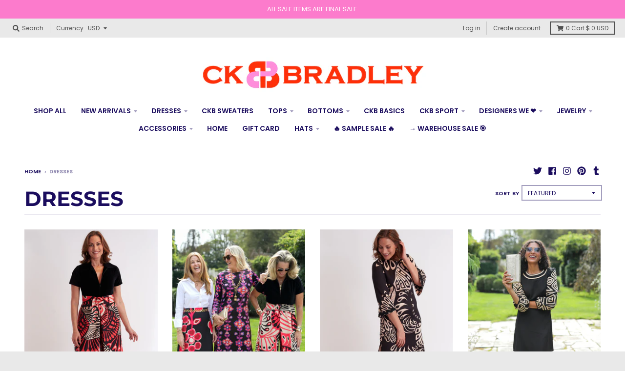

--- FILE ---
content_type: text/html; charset=utf-8
request_url: https://www.ckbradley.com/collections/dresses-1
body_size: 44090
content:
<!doctype html>
<!--[if IE 8]><html class="no-js lt-ie9" lang="en"> <![endif]-->
<!--[if IE 9 ]><html class="ie9 no-js"> <![endif]-->
<!--[if (gt IE 9)|!(IE)]><!--> <html class="no-js" lang="en"> <!--<![endif]-->
<head>
<!-- Google Tag Manager -->
<script>(function(w,d,s,l,i){w[l]=w[l]||[];w[l].push({'gtm.start':
new Date().getTime(),event:'gtm.js'});var f=d.getElementsByTagName(s)[0],
j=d.createElement(s),dl=l!='dataLayer'?'&l='+l:'';j.async=true;j.src=
'https://www.googletagmanager.com/gtm.js?id='+i+dl;f.parentNode.insertBefore(j,f);
})(window,document,'script','dataLayer','GTM-58KRSW5X');</script>
<!-- End Google Tag Manager -->


  <script>(function(w,d,t,r,u){var f,n,i;w[u]=w[u]||[],f=function(){var o={ti:"16008220", enableAutoSpaTracking: true};o.q=w[u],w[u]=new UET(o),w[u].push("pageLoad")},n=d.createElement(t),n.src=r,n.async=1,n.onload=n.onreadystatechange=function(){var s=this.readyState;s&&s!=="loaded"&&s!=="complete"||(f(),n.onload=n.onreadystatechange=null)},i=d.getElementsByTagName(t)[0],i.parentNode.insertBefore(n,i)})(window,document,"script","//bat.bing.com/bat.js","uetq");</script>
<script>
window.KiwiSizing = window.KiwiSizing === undefined ? {} : window.KiwiSizing;
KiwiSizing.shop = "camilla-bradley.myshopify.com";


</script>
  <meta charset="utf-8">
  <meta http-equiv="X-UA-Compatible" content="IE=edge,chrome=1">
  <link rel="canonical" href="https://www.ckbradley.com/collections/dresses-1">
  <meta name="viewport" content="width=device-width,initial-scale=1">
  <meta name="theme-color" content="#ff6300">

  
  <link rel="apple-touch-icon" sizes="180x180" href="//www.ckbradley.com/cdn/shop/files/Shopify_favicon2_180x180.jpg?v=1614294276">
  <link rel="icon" type="image/png" sizes="32x32" href="//www.ckbradley.com/cdn/shop/files/Shopify_favicon2_32x32.jpg?v=1614294276">
  <link rel="icon" type="image/png" sizes="16x16" href="//www.ckbradley.com/cdn/shop/files/Shopify_favicon2_16x16.jpg?v=1614294276">
  <link rel="mask-icon" color="#ff6300">
  

  <meta name="facebook-domain-verification" content="886lss7k8smtpqqkxkkgtfhutphytj" />
  
  <title>
    Dresses &ndash; CK Bradley
  </title>

  

  <meta property="og:site_name" content="CK Bradley">
<meta property="og:url" content="https://www.ckbradley.com/collections/dresses-1">
<meta property="og:title" content="Dresses">
<meta property="og:type" content="product.group">
<meta property="og:description" content="Chic and Fun Apparel & Accessories including Day and Evening Dresses, Tote Bags, Men's and Boy's Swim Trunks, Sporty Printed Leggings and Tennis Skirts, Fashionable Ski Gear, and more!">

<meta name="twitter:site" content="@ckbradleyck">
<meta name="twitter:card" content="summary_large_image">
<meta name="twitter:title" content="Dresses">
<meta name="twitter:description" content="Chic and Fun Apparel & Accessories including Day and Evening Dresses, Tote Bags, Men's and Boy's Swim Trunks, Sporty Printed Leggings and Tennis Skirts, Fashionable Ski Gear, and more!">


  <script>window.performance && window.performance.mark && window.performance.mark('shopify.content_for_header.start');</script><meta name="facebook-domain-verification" content="qzehzzxsemvrapt2iq2uw7s7lr6gkc">
<meta id="shopify-digital-wallet" name="shopify-digital-wallet" content="/3020281/digital_wallets/dialog">
<meta name="shopify-checkout-api-token" content="843523756fde76b217a710b77927a72c">
<meta id="in-context-paypal-metadata" data-shop-id="3020281" data-venmo-supported="false" data-environment="production" data-locale="en_US" data-paypal-v4="true" data-currency="USD">
<link rel="alternate" type="application/atom+xml" title="Feed" href="/collections/dresses-1.atom" />
<link rel="next" href="/collections/dresses-1?page=2">
<link rel="alternate" type="application/json+oembed" href="https://www.ckbradley.com/collections/dresses-1.oembed">
<script async="async" src="/checkouts/internal/preloads.js?locale=en-US"></script>
<link rel="preconnect" href="https://shop.app" crossorigin="anonymous">
<script async="async" src="https://shop.app/checkouts/internal/preloads.js?locale=en-US&shop_id=3020281" crossorigin="anonymous"></script>
<script id="apple-pay-shop-capabilities" type="application/json">{"shopId":3020281,"countryCode":"US","currencyCode":"USD","merchantCapabilities":["supports3DS"],"merchantId":"gid:\/\/shopify\/Shop\/3020281","merchantName":"CK Bradley","requiredBillingContactFields":["postalAddress","email"],"requiredShippingContactFields":["postalAddress","email"],"shippingType":"shipping","supportedNetworks":["visa","masterCard","amex","discover","elo","jcb"],"total":{"type":"pending","label":"CK Bradley","amount":"1.00"},"shopifyPaymentsEnabled":true,"supportsSubscriptions":true}</script>
<script id="shopify-features" type="application/json">{"accessToken":"843523756fde76b217a710b77927a72c","betas":["rich-media-storefront-analytics"],"domain":"www.ckbradley.com","predictiveSearch":true,"shopId":3020281,"locale":"en"}</script>
<script>var Shopify = Shopify || {};
Shopify.shop = "camilla-bradley.myshopify.com";
Shopify.locale = "en";
Shopify.currency = {"active":"USD","rate":"1.0"};
Shopify.country = "US";
Shopify.theme = {"name":"District","id":79058042974,"schema_name":"District","schema_version":"3.7.1","theme_store_id":735,"role":"main"};
Shopify.theme.handle = "null";
Shopify.theme.style = {"id":null,"handle":null};
Shopify.cdnHost = "www.ckbradley.com/cdn";
Shopify.routes = Shopify.routes || {};
Shopify.routes.root = "/";</script>
<script type="module">!function(o){(o.Shopify=o.Shopify||{}).modules=!0}(window);</script>
<script>!function(o){function n(){var o=[];function n(){o.push(Array.prototype.slice.apply(arguments))}return n.q=o,n}var t=o.Shopify=o.Shopify||{};t.loadFeatures=n(),t.autoloadFeatures=n()}(window);</script>
<script>
  window.ShopifyPay = window.ShopifyPay || {};
  window.ShopifyPay.apiHost = "shop.app\/pay";
  window.ShopifyPay.redirectState = null;
</script>
<script id="shop-js-analytics" type="application/json">{"pageType":"collection"}</script>
<script defer="defer" async type="module" src="//www.ckbradley.com/cdn/shopifycloud/shop-js/modules/v2/client.init-shop-cart-sync_IZsNAliE.en.esm.js"></script>
<script defer="defer" async type="module" src="//www.ckbradley.com/cdn/shopifycloud/shop-js/modules/v2/chunk.common_0OUaOowp.esm.js"></script>
<script type="module">
  await import("//www.ckbradley.com/cdn/shopifycloud/shop-js/modules/v2/client.init-shop-cart-sync_IZsNAliE.en.esm.js");
await import("//www.ckbradley.com/cdn/shopifycloud/shop-js/modules/v2/chunk.common_0OUaOowp.esm.js");

  window.Shopify.SignInWithShop?.initShopCartSync?.({"fedCMEnabled":true,"windoidEnabled":true});

</script>
<script>
  window.Shopify = window.Shopify || {};
  if (!window.Shopify.featureAssets) window.Shopify.featureAssets = {};
  window.Shopify.featureAssets['shop-js'] = {"shop-cart-sync":["modules/v2/client.shop-cart-sync_DLOhI_0X.en.esm.js","modules/v2/chunk.common_0OUaOowp.esm.js"],"init-fed-cm":["modules/v2/client.init-fed-cm_C6YtU0w6.en.esm.js","modules/v2/chunk.common_0OUaOowp.esm.js"],"shop-button":["modules/v2/client.shop-button_BCMx7GTG.en.esm.js","modules/v2/chunk.common_0OUaOowp.esm.js"],"shop-cash-offers":["modules/v2/client.shop-cash-offers_BT26qb5j.en.esm.js","modules/v2/chunk.common_0OUaOowp.esm.js","modules/v2/chunk.modal_CGo_dVj3.esm.js"],"init-windoid":["modules/v2/client.init-windoid_B9PkRMql.en.esm.js","modules/v2/chunk.common_0OUaOowp.esm.js"],"init-shop-email-lookup-coordinator":["modules/v2/client.init-shop-email-lookup-coordinator_DZkqjsbU.en.esm.js","modules/v2/chunk.common_0OUaOowp.esm.js"],"shop-toast-manager":["modules/v2/client.shop-toast-manager_Di2EnuM7.en.esm.js","modules/v2/chunk.common_0OUaOowp.esm.js"],"shop-login-button":["modules/v2/client.shop-login-button_BtqW_SIO.en.esm.js","modules/v2/chunk.common_0OUaOowp.esm.js","modules/v2/chunk.modal_CGo_dVj3.esm.js"],"avatar":["modules/v2/client.avatar_BTnouDA3.en.esm.js"],"pay-button":["modules/v2/client.pay-button_CWa-C9R1.en.esm.js","modules/v2/chunk.common_0OUaOowp.esm.js"],"init-shop-cart-sync":["modules/v2/client.init-shop-cart-sync_IZsNAliE.en.esm.js","modules/v2/chunk.common_0OUaOowp.esm.js"],"init-customer-accounts":["modules/v2/client.init-customer-accounts_DenGwJTU.en.esm.js","modules/v2/client.shop-login-button_BtqW_SIO.en.esm.js","modules/v2/chunk.common_0OUaOowp.esm.js","modules/v2/chunk.modal_CGo_dVj3.esm.js"],"init-shop-for-new-customer-accounts":["modules/v2/client.init-shop-for-new-customer-accounts_JdHXxpS9.en.esm.js","modules/v2/client.shop-login-button_BtqW_SIO.en.esm.js","modules/v2/chunk.common_0OUaOowp.esm.js","modules/v2/chunk.modal_CGo_dVj3.esm.js"],"init-customer-accounts-sign-up":["modules/v2/client.init-customer-accounts-sign-up_D6__K_p8.en.esm.js","modules/v2/client.shop-login-button_BtqW_SIO.en.esm.js","modules/v2/chunk.common_0OUaOowp.esm.js","modules/v2/chunk.modal_CGo_dVj3.esm.js"],"checkout-modal":["modules/v2/client.checkout-modal_C_ZQDY6s.en.esm.js","modules/v2/chunk.common_0OUaOowp.esm.js","modules/v2/chunk.modal_CGo_dVj3.esm.js"],"shop-follow-button":["modules/v2/client.shop-follow-button_XetIsj8l.en.esm.js","modules/v2/chunk.common_0OUaOowp.esm.js","modules/v2/chunk.modal_CGo_dVj3.esm.js"],"lead-capture":["modules/v2/client.lead-capture_DvA72MRN.en.esm.js","modules/v2/chunk.common_0OUaOowp.esm.js","modules/v2/chunk.modal_CGo_dVj3.esm.js"],"shop-login":["modules/v2/client.shop-login_ClXNxyh6.en.esm.js","modules/v2/chunk.common_0OUaOowp.esm.js","modules/v2/chunk.modal_CGo_dVj3.esm.js"],"payment-terms":["modules/v2/client.payment-terms_CNlwjfZz.en.esm.js","modules/v2/chunk.common_0OUaOowp.esm.js","modules/v2/chunk.modal_CGo_dVj3.esm.js"]};
</script>
<script>(function() {
  var isLoaded = false;
  function asyncLoad() {
    if (isLoaded) return;
    isLoaded = true;
    var urls = ["https:\/\/app.kiwisizing.com\/web\/js\/dist\/kiwiSizing\/plugin\/SizingPlugin.prod.js?v=330\u0026shop=camilla-bradley.myshopify.com","https:\/\/unpkg.com\/@happyreturns\/happyreturns-script-tag?shop=camilla-bradley.myshopify.com","https:\/\/po.kaktusapp.com\/storage\/js\/kaktus_preorder-camilla-bradley.myshopify.com.js?ver=84\u0026shop=camilla-bradley.myshopify.com"];
    for (var i = 0; i < urls.length; i++) {
      var s = document.createElement('script');
      s.type = 'text/javascript';
      s.async = true;
      s.src = urls[i];
      var x = document.getElementsByTagName('script')[0];
      x.parentNode.insertBefore(s, x);
    }
  };
  if(window.attachEvent) {
    window.attachEvent('onload', asyncLoad);
  } else {
    window.addEventListener('load', asyncLoad, false);
  }
})();</script>
<script id="__st">var __st={"a":3020281,"offset":-18000,"reqid":"4c551d82-726d-4834-ac7d-deb20ab9d4ee-1768536132","pageurl":"www.ckbradley.com\/collections\/dresses-1","u":"4eada6fa2370","p":"collection","rtyp":"collection","rid":266498080862};</script>
<script>window.ShopifyPaypalV4VisibilityTracking = true;</script>
<script id="captcha-bootstrap">!function(){'use strict';const t='contact',e='account',n='new_comment',o=[[t,t],['blogs',n],['comments',n],[t,'customer']],c=[[e,'customer_login'],[e,'guest_login'],[e,'recover_customer_password'],[e,'create_customer']],r=t=>t.map((([t,e])=>`form[action*='/${t}']:not([data-nocaptcha='true']) input[name='form_type'][value='${e}']`)).join(','),a=t=>()=>t?[...document.querySelectorAll(t)].map((t=>t.form)):[];function s(){const t=[...o],e=r(t);return a(e)}const i='password',u='form_key',d=['recaptcha-v3-token','g-recaptcha-response','h-captcha-response',i],f=()=>{try{return window.sessionStorage}catch{return}},m='__shopify_v',_=t=>t.elements[u];function p(t,e,n=!1){try{const o=window.sessionStorage,c=JSON.parse(o.getItem(e)),{data:r}=function(t){const{data:e,action:n}=t;return t[m]||n?{data:e,action:n}:{data:t,action:n}}(c);for(const[e,n]of Object.entries(r))t.elements[e]&&(t.elements[e].value=n);n&&o.removeItem(e)}catch(o){console.error('form repopulation failed',{error:o})}}const l='form_type',E='cptcha';function T(t){t.dataset[E]=!0}const w=window,h=w.document,L='Shopify',v='ce_forms',y='captcha';let A=!1;((t,e)=>{const n=(g='f06e6c50-85a8-45c8-87d0-21a2b65856fe',I='https://cdn.shopify.com/shopifycloud/storefront-forms-hcaptcha/ce_storefront_forms_captcha_hcaptcha.v1.5.2.iife.js',D={infoText:'Protected by hCaptcha',privacyText:'Privacy',termsText:'Terms'},(t,e,n)=>{const o=w[L][v],c=o.bindForm;if(c)return c(t,g,e,D).then(n);var r;o.q.push([[t,g,e,D],n]),r=I,A||(h.body.append(Object.assign(h.createElement('script'),{id:'captcha-provider',async:!0,src:r})),A=!0)});var g,I,D;w[L]=w[L]||{},w[L][v]=w[L][v]||{},w[L][v].q=[],w[L][y]=w[L][y]||{},w[L][y].protect=function(t,e){n(t,void 0,e),T(t)},Object.freeze(w[L][y]),function(t,e,n,w,h,L){const[v,y,A,g]=function(t,e,n){const i=e?o:[],u=t?c:[],d=[...i,...u],f=r(d),m=r(i),_=r(d.filter((([t,e])=>n.includes(e))));return[a(f),a(m),a(_),s()]}(w,h,L),I=t=>{const e=t.target;return e instanceof HTMLFormElement?e:e&&e.form},D=t=>v().includes(t);t.addEventListener('submit',(t=>{const e=I(t);if(!e)return;const n=D(e)&&!e.dataset.hcaptchaBound&&!e.dataset.recaptchaBound,o=_(e),c=g().includes(e)&&(!o||!o.value);(n||c)&&t.preventDefault(),c&&!n&&(function(t){try{if(!f())return;!function(t){const e=f();if(!e)return;const n=_(t);if(!n)return;const o=n.value;o&&e.removeItem(o)}(t);const e=Array.from(Array(32),(()=>Math.random().toString(36)[2])).join('');!function(t,e){_(t)||t.append(Object.assign(document.createElement('input'),{type:'hidden',name:u})),t.elements[u].value=e}(t,e),function(t,e){const n=f();if(!n)return;const o=[...t.querySelectorAll(`input[type='${i}']`)].map((({name:t})=>t)),c=[...d,...o],r={};for(const[a,s]of new FormData(t).entries())c.includes(a)||(r[a]=s);n.setItem(e,JSON.stringify({[m]:1,action:t.action,data:r}))}(t,e)}catch(e){console.error('failed to persist form',e)}}(e),e.submit())}));const S=(t,e)=>{t&&!t.dataset[E]&&(n(t,e.some((e=>e===t))),T(t))};for(const o of['focusin','change'])t.addEventListener(o,(t=>{const e=I(t);D(e)&&S(e,y())}));const B=e.get('form_key'),M=e.get(l),P=B&&M;t.addEventListener('DOMContentLoaded',(()=>{const t=y();if(P)for(const e of t)e.elements[l].value===M&&p(e,B);[...new Set([...A(),...v().filter((t=>'true'===t.dataset.shopifyCaptcha))])].forEach((e=>S(e,t)))}))}(h,new URLSearchParams(w.location.search),n,t,e,['guest_login'])})(!0,!0)}();</script>
<script integrity="sha256-4kQ18oKyAcykRKYeNunJcIwy7WH5gtpwJnB7kiuLZ1E=" data-source-attribution="shopify.loadfeatures" defer="defer" src="//www.ckbradley.com/cdn/shopifycloud/storefront/assets/storefront/load_feature-a0a9edcb.js" crossorigin="anonymous"></script>
<script crossorigin="anonymous" defer="defer" src="//www.ckbradley.com/cdn/shopifycloud/storefront/assets/shopify_pay/storefront-65b4c6d7.js?v=20250812"></script>
<script data-source-attribution="shopify.dynamic_checkout.dynamic.init">var Shopify=Shopify||{};Shopify.PaymentButton=Shopify.PaymentButton||{isStorefrontPortableWallets:!0,init:function(){window.Shopify.PaymentButton.init=function(){};var t=document.createElement("script");t.src="https://www.ckbradley.com/cdn/shopifycloud/portable-wallets/latest/portable-wallets.en.js",t.type="module",document.head.appendChild(t)}};
</script>
<script data-source-attribution="shopify.dynamic_checkout.buyer_consent">
  function portableWalletsHideBuyerConsent(e){var t=document.getElementById("shopify-buyer-consent"),n=document.getElementById("shopify-subscription-policy-button");t&&n&&(t.classList.add("hidden"),t.setAttribute("aria-hidden","true"),n.removeEventListener("click",e))}function portableWalletsShowBuyerConsent(e){var t=document.getElementById("shopify-buyer-consent"),n=document.getElementById("shopify-subscription-policy-button");t&&n&&(t.classList.remove("hidden"),t.removeAttribute("aria-hidden"),n.addEventListener("click",e))}window.Shopify?.PaymentButton&&(window.Shopify.PaymentButton.hideBuyerConsent=portableWalletsHideBuyerConsent,window.Shopify.PaymentButton.showBuyerConsent=portableWalletsShowBuyerConsent);
</script>
<script data-source-attribution="shopify.dynamic_checkout.cart.bootstrap">document.addEventListener("DOMContentLoaded",(function(){function t(){return document.querySelector("shopify-accelerated-checkout-cart, shopify-accelerated-checkout")}if(t())Shopify.PaymentButton.init();else{new MutationObserver((function(e,n){t()&&(Shopify.PaymentButton.init(),n.disconnect())})).observe(document.body,{childList:!0,subtree:!0})}}));
</script>
<link id="shopify-accelerated-checkout-styles" rel="stylesheet" media="screen" href="https://www.ckbradley.com/cdn/shopifycloud/portable-wallets/latest/accelerated-checkout-backwards-compat.css" crossorigin="anonymous">
<style id="shopify-accelerated-checkout-cart">
        #shopify-buyer-consent {
  margin-top: 1em;
  display: inline-block;
  width: 100%;
}

#shopify-buyer-consent.hidden {
  display: none;
}

#shopify-subscription-policy-button {
  background: none;
  border: none;
  padding: 0;
  text-decoration: underline;
  font-size: inherit;
  cursor: pointer;
}

#shopify-subscription-policy-button::before {
  box-shadow: none;
}

      </style>

<script>window.performance && window.performance.mark && window.performance.mark('shopify.content_for_header.end');</script>

  
  <link href="//www.ckbradley.com/cdn/shop/t/12/assets/theme.scss.css?v=11035451617971078821764870160" rel="stylesheet" type="text/css" media="all" />

  

  <script>
    window.StyleHatch = window.StyleHatch || {};
    StyleHatch.Strings = {
      instagramAddToken: "Add your Instagram access token.",
      instagramInvalidToken: "The Instagram access token is invalid. Check to make sure you added the complete token.",
      instagramRateLimitToken: "Your store is currently over Instagram\u0026#39;s rate limit. Contact Style Hatch support for details.",
      addToCart: "Add to Cart",
      preOrder: "Pre-Order",
      soldOut: "Sold Out",
      addressError: "Error looking up that address",
      addressNoResults: "No results for that address",
      addressQueryLimit: "You have exceeded the Google API usage limit. Consider upgrading to a \u003ca href=\"https:\/\/developers.google.com\/maps\/premium\/usage-limits\"\u003ePremium Plan\u003c\/a\u003e.",
      authError: "There was a problem authenticating your Google Maps account.",
      agreeNotice: "You must agree with the terms and conditions of sales to check out."
    }
    StyleHatch.currencyFormat = "$ {{amount}}";
    StyleHatch.ajaxCartEnable = true;
    StyleHatch.cartData = {"note":null,"attributes":{},"original_total_price":0,"total_price":0,"total_discount":0,"total_weight":0.0,"item_count":0,"items":[],"requires_shipping":false,"currency":"USD","items_subtotal_price":0,"cart_level_discount_applications":[],"checkout_charge_amount":0};
    StyleHatch.routes = {
      root_url: '/',
      account_url: '/account',
      account_login_url: 'https://www.ckbradley.com/customer_authentication/redirect?locale=en&region_country=US',
      account_logout_url: '/account/logout',
      account_recover_url: '/account/recover',
      account_register_url: 'https://account.ckbradley.com?locale=en',
      account_addresses_url: '/account/addresses',
      collections_url: '/collections',
      all_products_collection_url: '/collections/all',
      search_url: '/search',
      cart_url: '/cart',
      cart_add_url: '/cart/add',
      cart_change_url: '/cart/change',
      cart_clear_url: '/cart/clear'
    };
    // Post defer
    window.addEventListener('DOMContentLoaded', function() {
      (function( $ ) {
      

      
      
      })(jq223);
    });
    document.documentElement.className = document.documentElement.className.replace('no-js', 'js');
  </script>
  <script type="text/javascript">
    window.lazySizesConfig = window.lazySizesConfig || {};
    window.lazySizesConfig.loadMode = 1;
  </script>
  <!--[if (gt IE 9)|!(IE)]><!--><script src="//www.ckbradley.com/cdn/shop/t/12/assets/lazysizes.min.js?v=174097831579247140971581889279" async="async"></script><!--<![endif]-->
  <!--[if lte IE 9]><script src="//www.ckbradley.com/cdn/shop/t/12/assets/lazysizes.min.js?v=174097831579247140971581889279"></script><![endif]-->
  <!--[if (gt IE 9)|!(IE)]><!--><script src="//www.ckbradley.com/cdn/shop/t/12/assets/vendor.js?v=120677747010623632271581889283" defer="defer"></script><!--<![endif]-->
  <!--[if lte IE 9]><script src="//www.ckbradley.com/cdn/shop/t/12/assets/vendor.js?v=120677747010623632271581889283"></script><![endif]-->
  
    <script>
StyleHatch.currencyConverter = true;
StyleHatch.shopCurrency = 'USD';
StyleHatch.defaultCurrency = 'USD';
// Formatting
StyleHatch.currencyConverterFormat = 'money_with_currency_format';
StyleHatch.moneyWithCurrencyFormat = "$ {{amount}} USD";
StyleHatch.moneyFormat = "$ {{amount}}";
</script>
<!--[if (gt IE 9)|!(IE)]><!--><script src="//cdn.shopify.com/s/javascripts/currencies.js" defer="defer"></script><!--<![endif]-->
<!--[if lte IE 9]><script src="//cdn.shopify.com/s/javascripts/currencies.js"></script><![endif]-->
<!--[if (gt IE 9)|!(IE)]><!--><script src="//www.ckbradley.com/cdn/shop/t/12/assets/jquery.currencies.min.js?v=77578452014713473561581889278" defer="defer"></script><!--<![endif]-->
<!--[if lte IE 9]><script src="//www.ckbradley.com/cdn/shop/t/12/assets/jquery.currencies.min.js?v=77578452014713473561581889278"></script><![endif]-->

  
  <!--[if (gt IE 9)|!(IE)]><!--><script src="//www.ckbradley.com/cdn/shop/t/12/assets/theme.min.js?v=23689612820623466171581889281" defer="defer"></script><!--<![endif]-->
  <!--[if lte IE 9]><script src="//www.ckbradley.com/cdn/shop/t/12/assets/theme.min.js?v=23689612820623466171581889281"></script><![endif]-->
<meta name="google-site-verification" content="4Gbiy32z5nHQdFIjeJXf5LgiJW1viIVh9FrLBUZlYYw" />
  <meta name="google-site-verification" content="EFB30m2pD9FsQfMSIxkOB-u9jPQP9H55TOL3rot-pMA" />
  <!-- Google Tag Manager --><!-- BEGIN app block: shopify://apps/klaviyo-email-marketing-sms/blocks/klaviyo-onsite-embed/2632fe16-c075-4321-a88b-50b567f42507 -->












  <script async src="https://static.klaviyo.com/onsite/js/LYajDj/klaviyo.js?company_id=LYajDj"></script>
  <script>!function(){if(!window.klaviyo){window._klOnsite=window._klOnsite||[];try{window.klaviyo=new Proxy({},{get:function(n,i){return"push"===i?function(){var n;(n=window._klOnsite).push.apply(n,arguments)}:function(){for(var n=arguments.length,o=new Array(n),w=0;w<n;w++)o[w]=arguments[w];var t="function"==typeof o[o.length-1]?o.pop():void 0,e=new Promise((function(n){window._klOnsite.push([i].concat(o,[function(i){t&&t(i),n(i)}]))}));return e}}})}catch(n){window.klaviyo=window.klaviyo||[],window.klaviyo.push=function(){var n;(n=window._klOnsite).push.apply(n,arguments)}}}}();</script>

  




  <script>
    window.klaviyoReviewsProductDesignMode = false
  </script>







<!-- END app block --><!-- BEGIN app block: shopify://apps/pumper-bundles/blocks/app-embed/0856870d-2aca-4b1e-a662-cf1797f61270 --><meta name="format-detection" content="telephone=no">



<!-- END app block --><meta property="og:image" content="https://cdn.shopify.com/s/files/1/0302/0281/files/CKB_Logo_in_line_REGISTERED.jpg?height=628&pad_color=fff&v=1614293721&width=1200" />
<meta property="og:image:secure_url" content="https://cdn.shopify.com/s/files/1/0302/0281/files/CKB_Logo_in_line_REGISTERED.jpg?height=628&pad_color=fff&v=1614293721&width=1200" />
<meta property="og:image:width" content="1200" />
<meta property="og:image:height" content="628" />
<link href="https://monorail-edge.shopifysvc.com" rel="dns-prefetch">
<script>(function(){if ("sendBeacon" in navigator && "performance" in window) {try {var session_token_from_headers = performance.getEntriesByType('navigation')[0].serverTiming.find(x => x.name == '_s').description;} catch {var session_token_from_headers = undefined;}var session_cookie_matches = document.cookie.match(/_shopify_s=([^;]*)/);var session_token_from_cookie = session_cookie_matches && session_cookie_matches.length === 2 ? session_cookie_matches[1] : "";var session_token = session_token_from_headers || session_token_from_cookie || "";function handle_abandonment_event(e) {var entries = performance.getEntries().filter(function(entry) {return /monorail-edge.shopifysvc.com/.test(entry.name);});if (!window.abandonment_tracked && entries.length === 0) {window.abandonment_tracked = true;var currentMs = Date.now();var navigation_start = performance.timing.navigationStart;var payload = {shop_id: 3020281,url: window.location.href,navigation_start,duration: currentMs - navigation_start,session_token,page_type: "collection"};window.navigator.sendBeacon("https://monorail-edge.shopifysvc.com/v1/produce", JSON.stringify({schema_id: "online_store_buyer_site_abandonment/1.1",payload: payload,metadata: {event_created_at_ms: currentMs,event_sent_at_ms: currentMs}}));}}window.addEventListener('pagehide', handle_abandonment_event);}}());</script>
<script id="web-pixels-manager-setup">(function e(e,d,r,n,o){if(void 0===o&&(o={}),!Boolean(null===(a=null===(i=window.Shopify)||void 0===i?void 0:i.analytics)||void 0===a?void 0:a.replayQueue)){var i,a;window.Shopify=window.Shopify||{};var t=window.Shopify;t.analytics=t.analytics||{};var s=t.analytics;s.replayQueue=[],s.publish=function(e,d,r){return s.replayQueue.push([e,d,r]),!0};try{self.performance.mark("wpm:start")}catch(e){}var l=function(){var e={modern:/Edge?\/(1{2}[4-9]|1[2-9]\d|[2-9]\d{2}|\d{4,})\.\d+(\.\d+|)|Firefox\/(1{2}[4-9]|1[2-9]\d|[2-9]\d{2}|\d{4,})\.\d+(\.\d+|)|Chrom(ium|e)\/(9{2}|\d{3,})\.\d+(\.\d+|)|(Maci|X1{2}).+ Version\/(15\.\d+|(1[6-9]|[2-9]\d|\d{3,})\.\d+)([,.]\d+|)( \(\w+\)|)( Mobile\/\w+|) Safari\/|Chrome.+OPR\/(9{2}|\d{3,})\.\d+\.\d+|(CPU[ +]OS|iPhone[ +]OS|CPU[ +]iPhone|CPU IPhone OS|CPU iPad OS)[ +]+(15[._]\d+|(1[6-9]|[2-9]\d|\d{3,})[._]\d+)([._]\d+|)|Android:?[ /-](13[3-9]|1[4-9]\d|[2-9]\d{2}|\d{4,})(\.\d+|)(\.\d+|)|Android.+Firefox\/(13[5-9]|1[4-9]\d|[2-9]\d{2}|\d{4,})\.\d+(\.\d+|)|Android.+Chrom(ium|e)\/(13[3-9]|1[4-9]\d|[2-9]\d{2}|\d{4,})\.\d+(\.\d+|)|SamsungBrowser\/([2-9]\d|\d{3,})\.\d+/,legacy:/Edge?\/(1[6-9]|[2-9]\d|\d{3,})\.\d+(\.\d+|)|Firefox\/(5[4-9]|[6-9]\d|\d{3,})\.\d+(\.\d+|)|Chrom(ium|e)\/(5[1-9]|[6-9]\d|\d{3,})\.\d+(\.\d+|)([\d.]+$|.*Safari\/(?![\d.]+ Edge\/[\d.]+$))|(Maci|X1{2}).+ Version\/(10\.\d+|(1[1-9]|[2-9]\d|\d{3,})\.\d+)([,.]\d+|)( \(\w+\)|)( Mobile\/\w+|) Safari\/|Chrome.+OPR\/(3[89]|[4-9]\d|\d{3,})\.\d+\.\d+|(CPU[ +]OS|iPhone[ +]OS|CPU[ +]iPhone|CPU IPhone OS|CPU iPad OS)[ +]+(10[._]\d+|(1[1-9]|[2-9]\d|\d{3,})[._]\d+)([._]\d+|)|Android:?[ /-](13[3-9]|1[4-9]\d|[2-9]\d{2}|\d{4,})(\.\d+|)(\.\d+|)|Mobile Safari.+OPR\/([89]\d|\d{3,})\.\d+\.\d+|Android.+Firefox\/(13[5-9]|1[4-9]\d|[2-9]\d{2}|\d{4,})\.\d+(\.\d+|)|Android.+Chrom(ium|e)\/(13[3-9]|1[4-9]\d|[2-9]\d{2}|\d{4,})\.\d+(\.\d+|)|Android.+(UC? ?Browser|UCWEB|U3)[ /]?(15\.([5-9]|\d{2,})|(1[6-9]|[2-9]\d|\d{3,})\.\d+)\.\d+|SamsungBrowser\/(5\.\d+|([6-9]|\d{2,})\.\d+)|Android.+MQ{2}Browser\/(14(\.(9|\d{2,})|)|(1[5-9]|[2-9]\d|\d{3,})(\.\d+|))(\.\d+|)|K[Aa][Ii]OS\/(3\.\d+|([4-9]|\d{2,})\.\d+)(\.\d+|)/},d=e.modern,r=e.legacy,n=navigator.userAgent;return n.match(d)?"modern":n.match(r)?"legacy":"unknown"}(),u="modern"===l?"modern":"legacy",c=(null!=n?n:{modern:"",legacy:""})[u],f=function(e){return[e.baseUrl,"/wpm","/b",e.hashVersion,"modern"===e.buildTarget?"m":"l",".js"].join("")}({baseUrl:d,hashVersion:r,buildTarget:u}),m=function(e){var d=e.version,r=e.bundleTarget,n=e.surface,o=e.pageUrl,i=e.monorailEndpoint;return{emit:function(e){var a=e.status,t=e.errorMsg,s=(new Date).getTime(),l=JSON.stringify({metadata:{event_sent_at_ms:s},events:[{schema_id:"web_pixels_manager_load/3.1",payload:{version:d,bundle_target:r,page_url:o,status:a,surface:n,error_msg:t},metadata:{event_created_at_ms:s}}]});if(!i)return console&&console.warn&&console.warn("[Web Pixels Manager] No Monorail endpoint provided, skipping logging."),!1;try{return self.navigator.sendBeacon.bind(self.navigator)(i,l)}catch(e){}var u=new XMLHttpRequest;try{return u.open("POST",i,!0),u.setRequestHeader("Content-Type","text/plain"),u.send(l),!0}catch(e){return console&&console.warn&&console.warn("[Web Pixels Manager] Got an unhandled error while logging to Monorail."),!1}}}}({version:r,bundleTarget:l,surface:e.surface,pageUrl:self.location.href,monorailEndpoint:e.monorailEndpoint});try{o.browserTarget=l,function(e){var d=e.src,r=e.async,n=void 0===r||r,o=e.onload,i=e.onerror,a=e.sri,t=e.scriptDataAttributes,s=void 0===t?{}:t,l=document.createElement("script"),u=document.querySelector("head"),c=document.querySelector("body");if(l.async=n,l.src=d,a&&(l.integrity=a,l.crossOrigin="anonymous"),s)for(var f in s)if(Object.prototype.hasOwnProperty.call(s,f))try{l.dataset[f]=s[f]}catch(e){}if(o&&l.addEventListener("load",o),i&&l.addEventListener("error",i),u)u.appendChild(l);else{if(!c)throw new Error("Did not find a head or body element to append the script");c.appendChild(l)}}({src:f,async:!0,onload:function(){if(!function(){var e,d;return Boolean(null===(d=null===(e=window.Shopify)||void 0===e?void 0:e.analytics)||void 0===d?void 0:d.initialized)}()){var d=window.webPixelsManager.init(e)||void 0;if(d){var r=window.Shopify.analytics;r.replayQueue.forEach((function(e){var r=e[0],n=e[1],o=e[2];d.publishCustomEvent(r,n,o)})),r.replayQueue=[],r.publish=d.publishCustomEvent,r.visitor=d.visitor,r.initialized=!0}}},onerror:function(){return m.emit({status:"failed",errorMsg:"".concat(f," has failed to load")})},sri:function(e){var d=/^sha384-[A-Za-z0-9+/=]+$/;return"string"==typeof e&&d.test(e)}(c)?c:"",scriptDataAttributes:o}),m.emit({status:"loading"})}catch(e){m.emit({status:"failed",errorMsg:(null==e?void 0:e.message)||"Unknown error"})}}})({shopId: 3020281,storefrontBaseUrl: "https://www.ckbradley.com",extensionsBaseUrl: "https://extensions.shopifycdn.com/cdn/shopifycloud/web-pixels-manager",monorailEndpoint: "https://monorail-edge.shopifysvc.com/unstable/produce_batch",surface: "storefront-renderer",enabledBetaFlags: ["2dca8a86"],webPixelsConfigList: [{"id":"1356529758","configuration":"{\"accountID\":\"LYajDj\",\"webPixelConfig\":\"eyJlbmFibGVBZGRlZFRvQ2FydEV2ZW50cyI6IHRydWV9\"}","eventPayloadVersion":"v1","runtimeContext":"STRICT","scriptVersion":"524f6c1ee37bacdca7657a665bdca589","type":"APP","apiClientId":123074,"privacyPurposes":["ANALYTICS","MARKETING"],"dataSharingAdjustments":{"protectedCustomerApprovalScopes":["read_customer_address","read_customer_email","read_customer_name","read_customer_personal_data","read_customer_phone"]}},{"id":"1282539614","configuration":"{\"config\":\"{\\\"google_tag_ids\\\":[\\\"AW-10805078520\\\",\\\"GT-5MJK45HC\\\",\\\"G-DX2493T29T\\\"],\\\"target_country\\\":\\\"ZZ\\\",\\\"gtag_events\\\":[{\\\"type\\\":\\\"search\\\",\\\"action_label\\\":[\\\"G-DX2493T29T\\\",\\\"AW-10805078520\\\/VvouCNq9v8QbEPjToaAo\\\"]},{\\\"type\\\":\\\"begin_checkout\\\",\\\"action_label\\\":[\\\"G-DX2493T29T\\\",\\\"AW-10805078520\\\/5B4OCNHwu8QbEPjToaAo\\\"]},{\\\"type\\\":\\\"view_item\\\",\\\"action_label\\\":[\\\"G-DX2493T29T\\\",\\\"AW-10805078520\\\/LcgoCNrwu8QbEPjToaAo\\\",\\\"MC-FN298LFWCK\\\"]},{\\\"type\\\":\\\"purchase\\\",\\\"action_label\\\":[\\\"G-DX2493T29T\\\",\\\"AW-10805078520\\\/-CWUCM7wu8QbEPjToaAo\\\",\\\"MC-FN298LFWCK\\\"]},{\\\"type\\\":\\\"page_view\\\",\\\"action_label\\\":[\\\"G-DX2493T29T\\\",\\\"AW-10805078520\\\/zbPyCNfwu8QbEPjToaAo\\\",\\\"MC-FN298LFWCK\\\"]},{\\\"type\\\":\\\"add_payment_info\\\",\\\"action_label\\\":[\\\"G-DX2493T29T\\\",\\\"AW-10805078520\\\/kZjSCN29v8QbEPjToaAo\\\"]},{\\\"type\\\":\\\"add_to_cart\\\",\\\"action_label\\\":[\\\"G-DX2493T29T\\\",\\\"AW-10805078520\\\/rI83CNTwu8QbEPjToaAo\\\"]}],\\\"enable_monitoring_mode\\\":false}\"}","eventPayloadVersion":"v1","runtimeContext":"OPEN","scriptVersion":"b2a88bafab3e21179ed38636efcd8a93","type":"APP","apiClientId":1780363,"privacyPurposes":[],"dataSharingAdjustments":{"protectedCustomerApprovalScopes":["read_customer_address","read_customer_email","read_customer_name","read_customer_personal_data","read_customer_phone"]}},{"id":"17072222","configuration":"{\"myshopifyDomain\":\"camilla-bradley.myshopify.com\"}","eventPayloadVersion":"v1","runtimeContext":"STRICT","scriptVersion":"23b97d18e2aa74363140dc29c9284e87","type":"APP","apiClientId":2775569,"privacyPurposes":["ANALYTICS","MARKETING","SALE_OF_DATA"],"dataSharingAdjustments":{"protectedCustomerApprovalScopes":["read_customer_address","read_customer_email","read_customer_name","read_customer_phone","read_customer_personal_data"]}},{"id":"50430046","eventPayloadVersion":"v1","runtimeContext":"LAX","scriptVersion":"1","type":"CUSTOM","privacyPurposes":["MARKETING"],"name":"Meta pixel (migrated)"},{"id":"134152286","eventPayloadVersion":"1","runtimeContext":"LAX","scriptVersion":"2","type":"CUSTOM","privacyPurposes":["ANALYTICS","MARKETING","SALE_OF_DATA"],"name":"GA4 ECommerce Tracking"},{"id":"shopify-app-pixel","configuration":"{}","eventPayloadVersion":"v1","runtimeContext":"STRICT","scriptVersion":"0450","apiClientId":"shopify-pixel","type":"APP","privacyPurposes":["ANALYTICS","MARKETING"]},{"id":"shopify-custom-pixel","eventPayloadVersion":"v1","runtimeContext":"LAX","scriptVersion":"0450","apiClientId":"shopify-pixel","type":"CUSTOM","privacyPurposes":["ANALYTICS","MARKETING"]}],isMerchantRequest: false,initData: {"shop":{"name":"CK Bradley","paymentSettings":{"currencyCode":"USD"},"myshopifyDomain":"camilla-bradley.myshopify.com","countryCode":"US","storefrontUrl":"https:\/\/www.ckbradley.com"},"customer":null,"cart":null,"checkout":null,"productVariants":[],"purchasingCompany":null},},"https://www.ckbradley.com/cdn","fcfee988w5aeb613cpc8e4bc33m6693e112",{"modern":"","legacy":""},{"shopId":"3020281","storefrontBaseUrl":"https:\/\/www.ckbradley.com","extensionBaseUrl":"https:\/\/extensions.shopifycdn.com\/cdn\/shopifycloud\/web-pixels-manager","surface":"storefront-renderer","enabledBetaFlags":"[\"2dca8a86\"]","isMerchantRequest":"false","hashVersion":"fcfee988w5aeb613cpc8e4bc33m6693e112","publish":"custom","events":"[[\"page_viewed\",{}],[\"collection_viewed\",{\"collection\":{\"id\":\"266498080862\",\"title\":\"Dresses\",\"productVariants\":[{\"price\":{\"amount\":448.0,\"currencyCode\":\"USD\"},\"product\":{\"title\":\"Coulotte - Paddle Party\",\"vendor\":\"CK Bradley\",\"id\":\"7303840596062\",\"untranslatedTitle\":\"Coulotte - Paddle Party\",\"url\":\"\/products\/coulotte-paddle-party\",\"type\":\"Long Dress XS-XL\"},\"id\":\"41417180512350\",\"image\":{\"src\":\"\/\/www.ckbradley.com\/cdn\/shop\/files\/fall2025annac10704.jpg?v=1761676323\"},\"sku\":null,\"title\":\"Paddle Party \/ XS\",\"untranslatedTitle\":\"Paddle Party \/ XS\"},{\"price\":{\"amount\":348.0,\"currencyCode\":\"USD\"},\"product\":{\"title\":\"Preston Dress - Serendipity Soiree\",\"vendor\":\"CK Bradley\",\"id\":\"7303840464990\",\"untranslatedTitle\":\"Preston Dress - Serendipity Soiree\",\"url\":\"\/products\/ashton-dress-serendipity-soiree\",\"type\":\"Long Dress XS-XL\"},\"id\":\"41417179988062\",\"image\":{\"src\":\"\/\/www.ckbradley.com\/cdn\/shop\/files\/leahprestonsoiree.jpg?v=1761677597\"},\"sku\":null,\"title\":\"Serendipity Soiree \/ XS\",\"untranslatedTitle\":\"Serendipity Soiree \/ XS\"},{\"price\":{\"amount\":348.0,\"currencyCode\":\"USD\"},\"product\":{\"title\":\"Cassandra Dress - Paddle Black\",\"vendor\":\"CK Bradley\",\"id\":\"7303840530526\",\"untranslatedTitle\":\"Cassandra Dress - Paddle Black\",\"url\":\"\/products\/cassandra-dress-paddle-black\",\"type\":\"Long Dress XS-XL\"},\"id\":\"41417180315742\",\"image\":{\"src\":\"\/\/www.ckbradley.com\/cdn\/shop\/files\/fall2025annac10689.jpg?v=1761676595\"},\"sku\":null,\"title\":\"Paddle Black \/ XS\",\"untranslatedTitle\":\"Paddle Black \/ XS\"},{\"price\":{\"amount\":458.0,\"currencyCode\":\"USD\"},\"product\":{\"title\":\"Delphina Mini - Noir Blanc\",\"vendor\":\"CK Bradley\",\"id\":\"7303840399454\",\"untranslatedTitle\":\"Delphina Mini - Noir Blanc\",\"url\":\"\/products\/delphina-mini-noir-blanc\",\"type\":\"Short Dress XS-XL\"},\"id\":\"41417179562078\",\"image\":{\"src\":\"\/\/www.ckbradley.com\/cdn\/shop\/files\/fall2025annac9492.jpg?v=1761673328\"},\"sku\":null,\"title\":\"Noir Blanc \/ XS\",\"untranslatedTitle\":\"Noir Blanc \/ XS\"},{\"price\":{\"amount\":338.0,\"currencyCode\":\"USD\"},\"product\":{\"title\":\"Minnie Mini - Paddle Sienna\",\"vendor\":\"CK Bradley\",\"id\":\"7303839809630\",\"untranslatedTitle\":\"Minnie Mini - Paddle Sienna\",\"url\":\"\/products\/minnie-mini-paddle-sienna\",\"type\":\"\"},\"id\":\"41417177301086\",\"image\":{\"src\":\"\/\/www.ckbradley.com\/cdn\/shop\/files\/fall2025annac10558.jpg?v=1761675354\"},\"sku\":null,\"title\":\"Paddle Sienna \/ XS\",\"untranslatedTitle\":\"Paddle Sienna \/ XS\"},{\"price\":{\"amount\":368.0,\"currencyCode\":\"USD\"},\"product\":{\"title\":\"Monaco Dress - Paddle Ocean Fog\",\"vendor\":\"CK Bradley\",\"id\":\"7303839842398\",\"untranslatedTitle\":\"Monaco Dress - Paddle Ocean Fog\",\"url\":\"\/products\/monaco-dress-paddle-ocean-fog\",\"type\":\"\"},\"id\":\"41417177464926\",\"image\":{\"src\":\"\/\/www.ckbradley.com\/cdn\/shop\/files\/fall2025annac10616.jpg?v=1761676384\"},\"sku\":null,\"title\":\"Paddle Ocean Fog \/ XS\",\"untranslatedTitle\":\"Paddle Ocean Fog \/ XS\"},{\"price\":{\"amount\":388.0,\"currencyCode\":\"USD\"},\"product\":{\"title\":\"Doon Dress - Terracotta Stripe\",\"vendor\":\"CK Bradley\",\"id\":\"7303829127262\",\"untranslatedTitle\":\"Doon Dress - Terracotta Stripe\",\"url\":\"\/products\/doon-dress-terracotta-stripe\",\"type\":\"\"},\"id\":\"41417127362654\",\"image\":{\"src\":\"\/\/www.ckbradley.com\/cdn\/shop\/files\/fall2025annac10523.jpg?v=1761676903\"},\"sku\":null,\"title\":\"Terracotta Stripe \/ XS\",\"untranslatedTitle\":\"Terracotta Stripe \/ XS\"},{\"price\":{\"amount\":248.0,\"currencyCode\":\"USD\"},\"product\":{\"title\":\"Dixie Dress - Navy\",\"vendor\":\"CK Bradley\",\"id\":\"7303829094494\",\"untranslatedTitle\":\"Dixie Dress - Navy\",\"url\":\"\/products\/dixie-dress-navy\",\"type\":\"\"},\"id\":\"41417127198814\",\"image\":{\"src\":\"\/\/www.ckbradley.com\/cdn\/shop\/files\/fall2025annac10473.jpg?v=1761676549\"},\"sku\":null,\"title\":\"Navy \/ XS\",\"untranslatedTitle\":\"Navy \/ XS\"},{\"price\":{\"amount\":358.0,\"currencyCode\":\"USD\"},\"product\":{\"title\":\"Arianne Dress - Paddle Sienna\",\"vendor\":\"CK Bradley\",\"id\":\"7303839416414\",\"untranslatedTitle\":\"Arianne Dress - Paddle Sienna\",\"url\":\"\/products\/arianne-dress-paddle-sienna\",\"type\":\"\"},\"id\":\"41417175335006\",\"image\":{\"src\":\"\/\/www.ckbradley.com\/cdn\/shop\/files\/fall2025annac9487.jpg?v=1761676934\"},\"sku\":null,\"title\":\"Paddle Sienna \/ XS\",\"untranslatedTitle\":\"Paddle Sienna \/ XS\"},{\"price\":{\"amount\":368.0,\"currencyCode\":\"USD\"},\"product\":{\"title\":\"Monaco Dress - Mulberry\",\"vendor\":\"CK Bradley\",\"id\":\"7303829258334\",\"untranslatedTitle\":\"Monaco Dress - Mulberry\",\"url\":\"\/products\/monaco-dress-mulberry\",\"type\":\"\"},\"id\":\"41417128018014\",\"image\":{\"src\":\"\/\/www.ckbradley.com\/cdn\/shop\/files\/redmonaco.jpg?v=1761676480\"},\"sku\":null,\"title\":\"Mulberry \/ XS\",\"untranslatedTitle\":\"Mulberry \/ XS\"},{\"price\":{\"amount\":198.0,\"currencyCode\":\"USD\"},\"product\":{\"title\":\"Rollins Dress - Serendipity Ocean Fog\",\"vendor\":\"CK Bradley\",\"id\":\"7303839907934\",\"untranslatedTitle\":\"Rollins Dress - Serendipity Ocean Fog\",\"url\":\"\/products\/rollins-dress-serendipity-ocean-fog\",\"type\":\"\"},\"id\":\"41417177792606\",\"image\":{\"src\":\"\/\/www.ckbradley.com\/cdn\/shop\/files\/FA25S2_Rollins1.jpg?v=1757018145\"},\"sku\":null,\"title\":\"Serendipity Ocean Fog \/ XS\",\"untranslatedTitle\":\"Serendipity Ocean Fog \/ XS\"},{\"price\":{\"amount\":288.0,\"currencyCode\":\"USD\"},\"product\":{\"title\":\"Sydney Dress - Serendipity Praline\",\"vendor\":\"CK Bradley\",\"id\":\"7303839973470\",\"untranslatedTitle\":\"Sydney Dress - Serendipity Praline\",\"url\":\"\/products\/sydney-dress-serendipity-praline\",\"type\":\"\"},\"id\":\"41417178120286\",\"image\":{\"src\":\"\/\/www.ckbradley.com\/cdn\/shop\/files\/fall2025annac10628.jpg?v=1761677548\"},\"sku\":null,\"title\":\"Serendipity Praline \/ XS\",\"untranslatedTitle\":\"Serendipity Praline \/ XS\"},{\"price\":{\"amount\":298.0,\"currencyCode\":\"USD\"},\"product\":{\"title\":\"Scarlett Mini - Ocean Fire\",\"vendor\":\"CK Bradley\",\"id\":\"7303829454942\",\"untranslatedTitle\":\"Scarlett Mini - Ocean Fire\",\"url\":\"\/products\/scarlett-mini-ocean-fire\",\"type\":\"Short Dress XS-XL\"},\"id\":\"41417129001054\",\"image\":{\"src\":\"\/\/www.ckbradley.com\/cdn\/shop\/files\/FA25S1_ScarlettMini1copy.jpg?v=1755019578\"},\"sku\":null,\"title\":\"Ocean Fire \/ XS\",\"untranslatedTitle\":\"Ocean Fire \/ XS\"},{\"price\":{\"amount\":358.0,\"currencyCode\":\"USD\"},\"product\":{\"title\":\"Crispell Caftan - Ocean Fire\",\"vendor\":\"CK Bradley\",\"id\":\"7303829061726\",\"untranslatedTitle\":\"Crispell Caftan - Ocean Fire\",\"url\":\"\/products\/crispell-caftan-ocean-fire\",\"type\":\"Long Dress XS-XL\"},\"id\":\"41417127034974\",\"image\":{\"src\":\"\/\/www.ckbradley.com\/cdn\/shop\/files\/FA25S1_CrispellCaftan3.jpg?v=1754321221\"},\"sku\":null,\"title\":\"Ocean Fire \/ XS\",\"untranslatedTitle\":\"Ocean Fire \/ XS\"},{\"price\":{\"amount\":338.0,\"currencyCode\":\"USD\"},\"product\":{\"title\":\"Minnie Mini - Paddle Pumpkin\",\"vendor\":\"CK Bradley\",\"id\":\"7303827062878\",\"untranslatedTitle\":\"Minnie Mini - Paddle Pumpkin\",\"url\":\"\/products\/minnie-mini-paddle-pumpkin\",\"type\":\"Short Dress XS-XL\"},\"id\":\"41417121235038\",\"image\":{\"src\":\"\/\/www.ckbradley.com\/cdn\/shop\/files\/FA25_Minnie_Mini_Paddle_Pumpkin.jpg?v=1761676523\"},\"sku\":null,\"title\":\"Paddle Pumpkin \/ XS\",\"untranslatedTitle\":\"Paddle Pumpkin \/ XS\"},{\"price\":{\"amount\":368.0,\"currencyCode\":\"USD\"},\"product\":{\"title\":\"Nina Dress - Diamante Juniper\",\"vendor\":\"CK Bradley\",\"id\":\"7303827095646\",\"untranslatedTitle\":\"Nina Dress - Diamante Juniper\",\"url\":\"\/products\/nina-dress-diamonte-juniper\",\"type\":\"Long Dress XS-XL\"},\"id\":\"41417121398878\",\"image\":{\"src\":\"\/\/www.ckbradley.com\/cdn\/shop\/files\/FA25S1_NinaDress1.jpg?v=1757604471\"},\"sku\":null,\"title\":\"Diamonte Juniper \/ XS\",\"untranslatedTitle\":\"Diamonte Juniper \/ XS\"},{\"price\":{\"amount\":148.0,\"currencyCode\":\"USD\"},\"product\":{\"title\":\"Midori Shirtdress - Serendipity Moss\",\"vendor\":\"CK Bradley\",\"id\":\"7303827030110\",\"untranslatedTitle\":\"Midori Shirtdress - Serendipity Moss\",\"url\":\"\/products\/midori-shirtdress-serendipity-moss\",\"type\":\"Short Dress XS-XL\"},\"id\":\"41417121071198\",\"image\":{\"src\":\"\/\/www.ckbradley.com\/cdn\/shop\/files\/FA25S1_MidoriShirtdress1.jpg?v=1754321859\"},\"sku\":null,\"title\":\"Serendipity Moss \/ XS\",\"untranslatedTitle\":\"Serendipity Moss \/ XS\"},{\"price\":{\"amount\":398.0,\"currencyCode\":\"USD\"},\"product\":{\"title\":\"Cicero Maxi - Serendipity Fern Combo\",\"vendor\":\"CK Bradley\",\"id\":\"7303826604126\",\"untranslatedTitle\":\"Cicero Maxi - Serendipity Fern Combo\",\"url\":\"\/products\/cicero-maxi-serendipity-fern-combo\",\"type\":\"Long Dress XS-XL\"},\"id\":\"41417119334494\",\"image\":{\"src\":\"\/\/www.ckbradley.com\/cdn\/shop\/files\/FA25S1_Cicero_Green4.jpg?v=1755791462\"},\"sku\":null,\"title\":\"Serendipity Fern Combo \/ XS\",\"untranslatedTitle\":\"Serendipity Fern Combo \/ XS\"},{\"price\":{\"amount\":228.0,\"currencyCode\":\"USD\"},\"product\":{\"title\":\"Bond Dress - Cinnamon\",\"vendor\":\"CK Bradley\",\"id\":\"6754924757086\",\"untranslatedTitle\":\"Bond Dress - Cinnamon\",\"url\":\"\/products\/bond-dress-cinnamon\",\"type\":\"Short Dress XS-XL\"},\"id\":\"39901828579422\",\"image\":{\"src\":\"\/\/www.ckbradley.com\/cdn\/shop\/files\/FA23_S2_BondDress_Cinnamon_3_WEB.jpg?v=1762458172\"},\"sku\":\"44330728579422\",\"title\":\"Cinnamon \/ Microsuede \/ XS\",\"untranslatedTitle\":\"Cinnamon \/ Microsuede \/ XS\"},{\"price\":{\"amount\":128.0,\"currencyCode\":\"USD\"},\"product\":{\"title\":\"Heather Dress - Frolic Sage\",\"vendor\":\"CK Bradley\",\"id\":\"6754925609054\",\"untranslatedTitle\":\"Heather Dress - Frolic Sage\",\"url\":\"\/products\/heather-dress-frolic-sage\",\"type\":\"Long Dress XS-XL\"},\"id\":\"39901832904798\",\"image\":{\"src\":\"\/\/www.ckbradley.com\/cdn\/shop\/files\/S1_FA23_HeatherDress_FrolicSage_Front1_WEB.jpg?v=1689365224\"},\"sku\":\"44330722904798\",\"title\":\"Frolic Sage \/ Lurex \/ XS\",\"untranslatedTitle\":\"Frolic Sage \/ Lurex \/ XS\"},{\"price\":{\"amount\":178.0,\"currencyCode\":\"USD\"},\"product\":{\"title\":\"Catarina Dress - Papyrus Punch\",\"vendor\":\"CK Bradley\",\"id\":\"7167917424734\",\"untranslatedTitle\":\"Catarina Dress - Papyrus Punch\",\"url\":\"\/products\/catarina-dress-papyrus-punch\",\"type\":\"Long Dress XS-XL\"},\"id\":\"41064756609118\",\"image\":{\"src\":\"\/\/www.ckbradley.com\/cdn\/shop\/files\/SP25_S4_catarina_papyrus_punch002_crop.jpg?v=1746112544\"},\"sku\":null,\"title\":\"Papyrus Punch \/ Cotton \/ XS\",\"untranslatedTitle\":\"Papyrus Punch \/ Cotton \/ XS\"},{\"price\":{\"amount\":138.0,\"currencyCode\":\"USD\"},\"product\":{\"title\":\"Delray Maxi - Mambo Sunset\",\"vendor\":\"CK Bradley\",\"id\":\"7167917588574\",\"untranslatedTitle\":\"Delray Maxi - Mambo Sunset\",\"url\":\"\/products\/delray-maxi-mambo-sunset\",\"type\":\"Long Dress XS-XL\"},\"id\":\"41064757166174\",\"image\":{\"src\":\"\/\/www.ckbradley.com\/cdn\/shop\/files\/SP25_Jalyssa7818.jpg?v=1746112757\"},\"sku\":null,\"title\":\"Mambo Sunset \/ Jersey \/ XS\",\"untranslatedTitle\":\"Mambo Sunset \/ Jersey \/ XS\"},{\"price\":{\"amount\":178.0,\"currencyCode\":\"USD\"},\"product\":{\"title\":\"Henning Dress - Papyrus Punch\",\"vendor\":\"CK Bradley\",\"id\":\"7167917621342\",\"untranslatedTitle\":\"Henning Dress - Papyrus Punch\",\"url\":\"\/products\/henning-dress-papyrus-punch\",\"type\":\"Long Dress XS-XL\"},\"id\":\"41064757330014\",\"image\":{\"src\":\"\/\/www.ckbradley.com\/cdn\/shop\/files\/SP25_Henning_Punch.jpg?v=1746112775\"},\"sku\":null,\"title\":\"Papyrus Punch \/ Cotton \/ XS\",\"untranslatedTitle\":\"Papyrus Punch \/ Cotton \/ XS\"},{\"price\":{\"amount\":128.0,\"currencyCode\":\"USD\"},\"product\":{\"title\":\"Cayman Dress - Narnia Geranium\",\"vendor\":\"CK Bradley\",\"id\":\"7167917490270\",\"untranslatedTitle\":\"Cayman Dress - Narnia Geranium\",\"url\":\"\/products\/cayman-dress-narnia-geranium\",\"type\":\"Short Dress XS-XL\"},\"id\":\"41064756805726\",\"image\":{\"src\":\"\/\/www.ckbradley.com\/cdn\/shop\/files\/SP25_S4_Leah_CaymanDress_NarniaGeranium_Side001.jpg?v=1746038156\"},\"sku\":null,\"title\":\"Narnia Geranium \/ Cotton \/ XS\",\"untranslatedTitle\":\"Narnia Geranium \/ Cotton \/ XS\"},{\"price\":{\"amount\":128.0,\"currencyCode\":\"USD\"},\"product\":{\"title\":\"Nina Dress - Narnia Pastels\",\"vendor\":\"CK Bradley\",\"id\":\"7167916572766\",\"untranslatedTitle\":\"Nina Dress - Narnia Pastels\",\"url\":\"\/products\/nina-dress-narnia-pastels\",\"type\":\"Long Dress XS-XL\"},\"id\":\"41064754020446\",\"image\":{\"src\":\"\/\/www.ckbradley.com\/cdn\/shop\/files\/SP25_S3_NinaDress_NarniaPastels_Front001.jpg?v=1744239782\"},\"sku\":null,\"title\":\"Narnia Pastels \/ Jersey \/ XS\",\"untranslatedTitle\":\"Narnia Pastels \/ Jersey \/ XS\"},{\"price\":{\"amount\":128.0,\"currencyCode\":\"USD\"},\"product\":{\"title\":\"Apollo Dress - Julep Grass\",\"vendor\":\"CK Bradley\",\"id\":\"7167929843806\",\"untranslatedTitle\":\"Apollo Dress - Julep Grass\",\"url\":\"\/products\/apollo-dress-julep-grass\",\"type\":\"Short Dress XS-XL\"},\"id\":\"41064823521374\",\"image\":{\"src\":\"\/\/www.ckbradley.com\/cdn\/shop\/files\/SP25_S3_ApolloDress_JulepGrass_Front001.jpg?v=1741370159\"},\"sku\":null,\"title\":\"Julep Grass \/ Stretch Linen \/ XS\",\"untranslatedTitle\":\"Julep Grass \/ Stretch Linen \/ XS\"},{\"price\":{\"amount\":118.0,\"currencyCode\":\"USD\"},\"product\":{\"title\":\"Gooseberry Maxi - Narnia Pastels\",\"vendor\":\"CK Bradley\",\"id\":\"7167916015710\",\"untranslatedTitle\":\"Gooseberry Maxi - Narnia Pastels\",\"url\":\"\/products\/gooseberry-maxi-narnia-pastels\",\"type\":\"Long Dress XS-XL\"},\"id\":\"41064750547038\",\"image\":{\"src\":\"\/\/www.ckbradley.com\/cdn\/shop\/files\/SP25Jalyssa7218.jpg?v=1741381888\"},\"sku\":null,\"title\":\"Narnia Pastels \/ Jersey \/ XS\",\"untranslatedTitle\":\"Narnia Pastels \/ Jersey \/ XS\"},{\"price\":{\"amount\":178.0,\"currencyCode\":\"USD\"},\"product\":{\"title\":\"Catarina Dress - Papyrus Lilac\",\"vendor\":\"CK Bradley\",\"id\":\"7167915851870\",\"untranslatedTitle\":\"Catarina Dress - Papyrus Lilac\",\"url\":\"\/products\/catarina-dress-pappagalo-lilac\",\"type\":\"Long Dress XS-XL\"},\"id\":\"41064749826142\",\"image\":{\"src\":\"\/\/www.ckbradley.com\/cdn\/shop\/files\/SP25_S3_catarina_papyruslilac-crop001.jpg?v=1741383397\"},\"sku\":null,\"title\":\"Papyrus Lilac \/ Cotton \/ XS\",\"untranslatedTitle\":\"Papyrus Lilac \/ Cotton \/ XS\"},{\"price\":{\"amount\":178.0,\"currencyCode\":\"USD\"},\"product\":{\"title\":\"Henning Dress - Papyrus Sky\",\"vendor\":\"CK Bradley\",\"id\":\"7167916114014\",\"untranslatedTitle\":\"Henning Dress - Papyrus Sky\",\"url\":\"\/products\/henning-dress-papyrus-sky\",\"type\":\"Long Dress XS-XL\"},\"id\":\"41064751169630\",\"image\":{\"src\":\"\/\/www.ckbradley.com\/cdn\/shop\/files\/SP25IndiaandGwendolyns9239.jpg?v=1747663050\"},\"sku\":null,\"title\":\"Papyrus Sky \/ Cotton \/ XS\",\"untranslatedTitle\":\"Papyrus Sky \/ Cotton \/ XS\"},{\"price\":{\"amount\":168.0,\"currencyCode\":\"USD\"},\"product\":{\"title\":\"Leland Dress - Falcon Hydrangea\",\"vendor\":\"CK Bradley\",\"id\":\"7167916146782\",\"untranslatedTitle\":\"Leland Dress - Falcon Hydrangea\",\"url\":\"\/products\/leland-dress-falcon-hydrangea\",\"type\":\"Long Dress XS-XL\"},\"id\":\"41064751366238\",\"image\":{\"src\":\"\/\/www.ckbradley.com\/cdn\/shop\/files\/SP25_S3_LelandDress_FalconHydrangea_Front004.jpg?v=1741371096\"},\"sku\":null,\"title\":\"Falcon Hydrangea \/ Twill \/ XS\",\"untranslatedTitle\":\"Falcon Hydrangea \/ Twill \/ XS\"},{\"price\":{\"amount\":148.0,\"currencyCode\":\"USD\"},\"product\":{\"title\":\"Milan Dress - Papyrus Hydrangea\",\"vendor\":\"CK Bradley\",\"id\":\"7167916376158\",\"untranslatedTitle\":\"Milan Dress - Papyrus Hydrangea\",\"url\":\"\/products\/milan-dress-papyrus-hydrangea\",\"type\":\"Long Dress XS-XL\"},\"id\":\"41064752513118\",\"image\":{\"src\":\"\/\/www.ckbradley.com\/cdn\/shop\/files\/SP25_S3_milan_papyrushydrangea001.jpg?v=1741381411\"},\"sku\":null,\"title\":\"Papyrus Hydrangea \/ Heavy Twill \/ XS\",\"untranslatedTitle\":\"Papyrus Hydrangea \/ Heavy Twill \/ XS\"},{\"price\":{\"amount\":128.0,\"currencyCode\":\"USD\"},\"product\":{\"title\":\"Minnie Mini - Mambo Papaya\",\"vendor\":\"CK Bradley\",\"id\":\"7167916408926\",\"untranslatedTitle\":\"Minnie Mini - Mambo Papaya\",\"url\":\"\/products\/minnie-mini-mambo-papaya\",\"type\":\"Short Dress XS-XL\"},\"id\":\"41064752676958\",\"image\":{\"src\":\"\/\/www.ckbradley.com\/cdn\/shop\/files\/SP25Jalyssa7556.jpg?v=1741382188\"},\"sku\":null,\"title\":\"Mambo Papaya \/ Embossed Crepe \/ XS\",\"untranslatedTitle\":\"Mambo Papaya \/ Embossed Crepe \/ XS\"},{\"price\":{\"amount\":178.0,\"currencyCode\":\"USD\"},\"product\":{\"title\":\"Cassandra Dress - Mambo Sherbet\",\"vendor\":\"CK Bradley\",\"id\":\"7167915819102\",\"untranslatedTitle\":\"Cassandra Dress - Mambo Sherbet\",\"url\":\"\/products\/cassandra-dress-mambo-sherbet\",\"type\":\"Long Dress XS-XL\"},\"id\":\"41064749662302\",\"image\":{\"src\":\"\/\/www.ckbradley.com\/cdn\/shop\/files\/SP25_S3_Anna_cassandradress_mambopapaya_front005.jpg?v=1741370229\"},\"sku\":null,\"title\":\"Mambo Sherbet \/ Jersey \/ XS\",\"untranslatedTitle\":\"Mambo Sherbet \/ Jersey \/ XS\"},{\"price\":{\"amount\":178.0,\"currencyCode\":\"USD\"},\"product\":{\"title\":\"Mallorca Dress (Long) - Mambo Papaya\",\"vendor\":\"CK Bradley\",\"id\":\"7167916212318\",\"untranslatedTitle\":\"Mallorca Dress (Long) - Mambo Papaya\",\"url\":\"\/products\/mallorca-dress-long-mambo-papaya\",\"type\":\"Long Dress XS-XL\"},\"id\":\"41064751693918\",\"image\":{\"src\":\"\/\/www.ckbradley.com\/cdn\/shop\/files\/SP25_S3_MallorcaDress_MamboPapaya_Front003.jpg?v=1741381448\"},\"sku\":null,\"title\":\"Mambo Papaya \/ Jersey \/ XS\",\"untranslatedTitle\":\"Mambo Papaya \/ Jersey \/ XS\"},{\"price\":{\"amount\":128.0,\"currencyCode\":\"USD\"},\"product\":{\"title\":\"Bayberry Dress - Narnia Sea Mist\",\"vendor\":\"CK Bradley\",\"id\":\"7167928598622\",\"untranslatedTitle\":\"Bayberry Dress - Narnia Sea Mist\",\"url\":\"\/products\/bayberry-dress-narnia-sea-mist\",\"type\":\"Short Dress XS-XL\"},\"id\":\"41064818704478\",\"image\":{\"src\":\"\/\/www.ckbradley.com\/cdn\/shop\/files\/SP25_S2_Bayberry_Narnia_Sea_Mistcopy.jpg?v=1741629878\"},\"sku\":null,\"title\":\"Narnia Sea Mist \/ Cotton \/ XS\",\"untranslatedTitle\":\"Narnia Sea Mist \/ Cotton \/ XS\"},{\"price\":{\"amount\":178.0,\"currencyCode\":\"USD\"},\"product\":{\"title\":\"Mallorca Dress (Long) - Mambo Sea Mist\",\"vendor\":\"CK Bradley\",\"id\":\"7167929483358\",\"untranslatedTitle\":\"Mallorca Dress (Long) - Mambo Sea Mist\",\"url\":\"\/products\/mallorca-dress-long-mambo-sea-mist\",\"type\":\"Long Dress XS-XL\"},\"id\":\"41064821686366\",\"image\":{\"src\":\"\/\/www.ckbradley.com\/cdn\/shop\/files\/SP25_S2_MallorcaDress_MamboSeaMist_Front006.jpg?v=1741293110\"},\"sku\":null,\"title\":\"Mambo Sea Mist \/ Jersey \/ XS\",\"untranslatedTitle\":\"Mambo Sea Mist \/ Jersey \/ XS\"},{\"price\":{\"amount\":138.0,\"currencyCode\":\"USD\"},\"product\":{\"title\":\"Monteith Caftan - Green Stripe\",\"vendor\":\"CK Bradley\",\"id\":\"7167915589726\",\"untranslatedTitle\":\"Monteith Caftan - Green Stripe\",\"url\":\"\/products\/monteith-caftan-green-stripe\",\"type\":\"Long Dress XS-XL\"},\"id\":\"41064748515422\",\"image\":{\"src\":\"\/\/www.ckbradley.com\/cdn\/shop\/files\/SP25_S2_Monteith_Green_Stripe3copy.jpg?v=1741630607\"},\"sku\":null,\"title\":\"Green Stripe \/ Cotton \/ XS\",\"untranslatedTitle\":\"Green Stripe \/ Cotton \/ XS\"},{\"price\":{\"amount\":128.0,\"currencyCode\":\"USD\"},\"product\":{\"title\":\"Doon Dress - Falcon Wildberry\",\"vendor\":\"CK Bradley\",\"id\":\"7167915327582\",\"untranslatedTitle\":\"Doon Dress - Falcon Wildberry\",\"url\":\"\/products\/doon-dress-falcon-wildberry\",\"type\":\"Long Dress XS-XL\"},\"id\":\"41064747335774\",\"image\":{\"src\":\"\/\/www.ckbradley.com\/cdn\/shop\/files\/SP25_S2_DoonDress_FalconCottonCandy_Front002.jpg?v=1741631551\"},\"sku\":null,\"title\":\"Falcon Wildberry \/ Cotton \/ XS\",\"untranslatedTitle\":\"Falcon Wildberry \/ Cotton \/ XS\"},{\"price\":{\"amount\":168.0,\"currencyCode\":\"USD\"},\"product\":{\"title\":\"Monteith Caftan - Falcon Cotton Candy\",\"vendor\":\"CK Bradley\",\"id\":\"7167915622494\",\"untranslatedTitle\":\"Monteith Caftan - Falcon Cotton Candy\",\"url\":\"\/products\/monteith-caftan-falcon-cotton-candy\",\"type\":\"Long Dress XS-XL\"},\"id\":\"41064748679262\",\"image\":{\"src\":\"\/\/www.ckbradley.com\/cdn\/shop\/files\/SP25_S2_MonteithCaftan_FalconCottonCandy_Front001.jpg?v=1741630321\"},\"sku\":null,\"title\":\"Falcon Cotton Candy \/ Cotton \/ XS\",\"untranslatedTitle\":\"Falcon Cotton Candy \/ Cotton \/ XS\"},{\"price\":{\"amount\":178.0,\"currencyCode\":\"USD\"},\"product\":{\"title\":\"Coulotte - Mambo Wildberry\",\"vendor\":\"CK Bradley\",\"id\":\"7167913623646\",\"untranslatedTitle\":\"Coulotte - Mambo Wildberry\",\"url\":\"\/products\/coulotte-mambo-wildberry\",\"type\":\"Long Dress XS-XL\"},\"id\":\"41064737538142\",\"image\":{\"src\":\"\/\/www.ckbradley.com\/cdn\/shop\/files\/SP25_S1_Coulotte_MamboWildberry_Front002.jpg?v=1736796496\"},\"sku\":null,\"title\":\"Mambo Wildberry \/ Stretch Linen \/ XS\",\"untranslatedTitle\":\"Mambo Wildberry \/ Stretch Linen \/ XS\"},{\"price\":{\"amount\":138.0,\"currencyCode\":\"USD\"},\"product\":{\"title\":\"Gooseberry Maxi - Mambo Papaya\",\"vendor\":\"CK Bradley\",\"id\":\"7167915982942\",\"untranslatedTitle\":\"Gooseberry Maxi - Mambo Papaya\",\"url\":\"\/products\/gooseberry-maxi-mambo-papaya\",\"type\":\"Long Dress XS-XL\"},\"id\":\"41064750350430\",\"image\":{\"src\":\"\/\/www.ckbradley.com\/cdn\/shop\/files\/SP25_S1_GooseberryMaxi_MamboPapaya_front001.jpg?v=1736796523\"},\"sku\":null,\"title\":\"Mambo Papaya \/ Terry Cloth \/ XS\",\"untranslatedTitle\":\"Mambo Papaya \/ Terry Cloth \/ XS\"},{\"price\":{\"amount\":98.0,\"currencyCode\":\"USD\"},\"product\":{\"title\":\"Gwendolyn Maxi - Papyrus Geranium\",\"vendor\":\"CK Bradley\",\"id\":\"7167913853022\",\"untranslatedTitle\":\"Gwendolyn Maxi - Papyrus Geranium\",\"url\":\"\/products\/gwendolyn-maxi-papyrus-geranium\",\"type\":\"Long Dress XS-XL\"},\"id\":\"41064738422878\",\"image\":{\"src\":\"\/\/www.ckbradley.com\/cdn\/shop\/files\/SP25_S1_GwendolynMaxi_PapyrusGeranium002.jpg?v=1736798288\"},\"sku\":null,\"title\":\"Papyrus Geranium \/ Stretch Linen \/ XS\",\"untranslatedTitle\":\"Papyrus Geranium \/ Stretch Linen \/ XS\"},{\"price\":{\"amount\":148.0,\"currencyCode\":\"USD\"},\"product\":{\"title\":\"Heather Dress - Narnia Punch\",\"vendor\":\"CK Bradley\",\"id\":\"7167913885790\",\"untranslatedTitle\":\"Heather Dress - Narnia Punch\",\"url\":\"\/products\/heather-dress-narnia-punch\",\"type\":\"Long Dress XS-XL\"},\"id\":\"41064738586718\",\"image\":{\"src\":\"\/\/www.ckbradley.com\/cdn\/shop\/files\/SP25_S1_HeatherDress_NarniaPunch001.jpg?v=1736798304\"},\"sku\":null,\"title\":\"Narnia Punch \/ Cotton \/ XS\",\"untranslatedTitle\":\"Narnia Punch \/ Cotton \/ XS\"},{\"price\":{\"amount\":98.0,\"currencyCode\":\"USD\"},\"product\":{\"title\":\"Ivy Dress - Narnia Wildberry\",\"vendor\":\"CK Bradley\",\"id\":\"7167913951326\",\"untranslatedTitle\":\"Ivy Dress - Narnia Wildberry\",\"url\":\"\/products\/ivy-dress-narnia-wildberry\",\"type\":\"Short Dress XS-XL\"},\"id\":\"41064738914398\",\"image\":{\"src\":\"\/\/www.ckbradley.com\/cdn\/shop\/files\/SP25_S1_IvyDress_NarniaWildberry001.jpg?v=1736798313\"},\"sku\":null,\"title\":\"Narnia Wildberry \/ Jersey \/ XS\",\"untranslatedTitle\":\"Narnia Wildberry \/ Jersey \/ XS\"},{\"price\":{\"amount\":118.0,\"currencyCode\":\"USD\"},\"product\":{\"title\":\"Milan Dress - Papyrus Geranium\",\"vendor\":\"CK Bradley\",\"id\":\"7167914279006\",\"untranslatedTitle\":\"Milan Dress - Papyrus Geranium\",\"url\":\"\/products\/milan-dress-papyrus-geranium\",\"type\":\"Long Dress XS-XL\"},\"id\":\"41064740159582\",\"image\":{\"src\":\"\/\/www.ckbradley.com\/cdn\/shop\/files\/SP25_S1_MilanDress_PapyrusGeranium001.jpg?v=1736798332\"},\"sku\":null,\"title\":\"Papyrus Geranium \/ Heavy Twill \/ XS\",\"untranslatedTitle\":\"Papyrus Geranium \/ Heavy Twill \/ XS\"},{\"price\":{\"amount\":98.0,\"currencyCode\":\"USD\"},\"product\":{\"title\":\"Mareka Mini - Azure\",\"vendor\":\"CK Bradley\",\"id\":\"7167914147934\",\"untranslatedTitle\":\"Mareka Mini - Azure\",\"url\":\"\/products\/mareka-mini-azure\",\"type\":\"Short Dress XS-XL\"},\"id\":\"41064739766366\",\"image\":{\"src\":\"\/\/www.ckbradley.com\/cdn\/shop\/files\/SP25_S1_MarekaMini_Azure002.jpg?v=1736798325\"},\"sku\":null,\"title\":\"Azure \/ Quilted Diamond \/ XS\",\"untranslatedTitle\":\"Azure \/ Quilted Diamond \/ XS\"},{\"price\":{\"amount\":128.0,\"currencyCode\":\"USD\"},\"product\":{\"title\":\"Bayberry Dress - Royal Stripe\",\"vendor\":\"CK Bradley\",\"id\":\"7167913394270\",\"untranslatedTitle\":\"Bayberry Dress - Royal Stripe\",\"url\":\"\/products\/bayberry-dress-royal-stripe\",\"type\":\"Short Dress XS-XL\"},\"id\":\"41064736358494\",\"image\":{\"src\":\"\/\/www.ckbradley.com\/cdn\/shop\/files\/SP25_S1_BayberryDress_RoyalStripe001.jpg?v=1736798236\"},\"sku\":null,\"title\":\"Royal Stripe \/ Cotton \/ XS\",\"untranslatedTitle\":\"Royal Stripe \/ Cotton \/ XS\"},{\"price\":{\"amount\":128.0,\"currencyCode\":\"USD\"},\"product\":{\"title\":\"Nina Dress - Falcon Bluejay\",\"vendor\":\"CK Bradley\",\"id\":\"7167914573918\",\"untranslatedTitle\":\"Nina Dress - Falcon Bluejay\",\"url\":\"\/products\/nina-dress-falcon-bluejay\",\"type\":\"Long Dress XS-XL\"},\"id\":\"41064741109854\",\"image\":{\"src\":\"\/\/www.ckbradley.com\/cdn\/shop\/files\/SP25_S1_NinaDress_FalconBluejay001.jpg?v=1736798355\"},\"sku\":null,\"title\":\"Falcon Bluejay \/ Jersey \/ XS\",\"untranslatedTitle\":\"Falcon Bluejay \/ Jersey \/ XS\"}]}}]]"});</script><script>
  window.ShopifyAnalytics = window.ShopifyAnalytics || {};
  window.ShopifyAnalytics.meta = window.ShopifyAnalytics.meta || {};
  window.ShopifyAnalytics.meta.currency = 'USD';
  var meta = {"products":[{"id":7303840596062,"gid":"gid:\/\/shopify\/Product\/7303840596062","vendor":"CK Bradley","type":"Long Dress XS-XL","handle":"coulotte-paddle-party","variants":[{"id":41417180512350,"price":44800,"name":"Coulotte - Paddle Party - Paddle Party \/ XS","public_title":"Paddle Party \/ XS","sku":null},{"id":41417180545118,"price":44800,"name":"Coulotte - Paddle Party - Paddle Party \/ S","public_title":"Paddle Party \/ S","sku":null},{"id":41417180577886,"price":44800,"name":"Coulotte - Paddle Party - Paddle Party \/ M","public_title":"Paddle Party \/ M","sku":null},{"id":41417180610654,"price":44800,"name":"Coulotte - Paddle Party - Paddle Party \/ L","public_title":"Paddle Party \/ L","sku":null},{"id":41417180643422,"price":44800,"name":"Coulotte - Paddle Party - Paddle Party \/ XL","public_title":"Paddle Party \/ XL","sku":null}],"remote":false},{"id":7303840464990,"gid":"gid:\/\/shopify\/Product\/7303840464990","vendor":"CK Bradley","type":"Long Dress XS-XL","handle":"ashton-dress-serendipity-soiree","variants":[{"id":41417179988062,"price":34800,"name":"Preston Dress - Serendipity Soiree - Serendipity Soiree \/ XS","public_title":"Serendipity Soiree \/ XS","sku":null},{"id":41417180020830,"price":34800,"name":"Preston Dress - Serendipity Soiree - Serendipity Soiree \/ S","public_title":"Serendipity Soiree \/ S","sku":null},{"id":41417180053598,"price":34800,"name":"Preston Dress - Serendipity Soiree - Serendipity Soiree \/ M","public_title":"Serendipity Soiree \/ M","sku":null},{"id":41417180086366,"price":34800,"name":"Preston Dress - Serendipity Soiree - Serendipity Soiree \/ L","public_title":"Serendipity Soiree \/ L","sku":null},{"id":41417180119134,"price":34800,"name":"Preston Dress - Serendipity Soiree - Serendipity Soiree \/ XL","public_title":"Serendipity Soiree \/ XL","sku":null}],"remote":false},{"id":7303840530526,"gid":"gid:\/\/shopify\/Product\/7303840530526","vendor":"CK Bradley","type":"Long Dress XS-XL","handle":"cassandra-dress-paddle-black","variants":[{"id":41417180315742,"price":34800,"name":"Cassandra Dress - Paddle Black - Paddle Black \/ XS","public_title":"Paddle Black \/ XS","sku":null},{"id":41417180348510,"price":34800,"name":"Cassandra Dress - Paddle Black - Paddle Black \/ S","public_title":"Paddle Black \/ S","sku":null},{"id":41417180381278,"price":34800,"name":"Cassandra Dress - Paddle Black - Paddle Black \/ M","public_title":"Paddle Black \/ M","sku":null},{"id":41417180414046,"price":34800,"name":"Cassandra Dress - Paddle Black - Paddle Black \/ L","public_title":"Paddle Black \/ L","sku":null},{"id":41417180446814,"price":34800,"name":"Cassandra Dress - Paddle Black - Paddle Black \/ XL","public_title":"Paddle Black \/ XL","sku":null}],"remote":false},{"id":7303840399454,"gid":"gid:\/\/shopify\/Product\/7303840399454","vendor":"CK Bradley","type":"Short Dress XS-XL","handle":"delphina-mini-noir-blanc","variants":[{"id":41417179562078,"price":45800,"name":"Delphina Mini - Noir Blanc - Noir Blanc \/ XS","public_title":"Noir Blanc \/ XS","sku":null},{"id":41417179594846,"price":45800,"name":"Delphina Mini - Noir Blanc - Noir Blanc \/ S","public_title":"Noir Blanc \/ S","sku":null},{"id":41417179627614,"price":45800,"name":"Delphina Mini - Noir Blanc - Noir Blanc \/ M","public_title":"Noir Blanc \/ M","sku":null},{"id":41417179660382,"price":45800,"name":"Delphina Mini - Noir Blanc - Noir Blanc \/ L","public_title":"Noir Blanc \/ L","sku":null},{"id":41417179693150,"price":45800,"name":"Delphina Mini - Noir Blanc - Noir Blanc \/ XL","public_title":"Noir Blanc \/ XL","sku":null}],"remote":false},{"id":7303839809630,"gid":"gid:\/\/shopify\/Product\/7303839809630","vendor":"CK Bradley","type":"","handle":"minnie-mini-paddle-sienna","variants":[{"id":41417177301086,"price":33800,"name":"Minnie Mini - Paddle Sienna - Paddle Sienna \/ XS","public_title":"Paddle Sienna \/ XS","sku":null},{"id":41417177333854,"price":33800,"name":"Minnie Mini - Paddle Sienna - Paddle Sienna \/ S","public_title":"Paddle Sienna \/ S","sku":null},{"id":41417177366622,"price":33800,"name":"Minnie Mini - Paddle Sienna - Paddle Sienna \/ M","public_title":"Paddle Sienna \/ M","sku":null},{"id":41417177399390,"price":33800,"name":"Minnie Mini - Paddle Sienna - Paddle Sienna \/ L","public_title":"Paddle Sienna \/ L","sku":null},{"id":41417177432158,"price":33800,"name":"Minnie Mini - Paddle Sienna - Paddle Sienna \/ XL","public_title":"Paddle Sienna \/ XL","sku":null}],"remote":false},{"id":7303839842398,"gid":"gid:\/\/shopify\/Product\/7303839842398","vendor":"CK Bradley","type":"","handle":"monaco-dress-paddle-ocean-fog","variants":[{"id":41417177464926,"price":36800,"name":"Monaco Dress - Paddle Ocean Fog - Paddle Ocean Fog \/ XS","public_title":"Paddle Ocean Fog \/ XS","sku":null},{"id":41417177497694,"price":36800,"name":"Monaco Dress - Paddle Ocean Fog - Paddle Ocean Fog \/ S","public_title":"Paddle Ocean Fog \/ S","sku":null},{"id":41417177530462,"price":36800,"name":"Monaco Dress - Paddle Ocean Fog - Paddle Ocean Fog \/ M","public_title":"Paddle Ocean Fog \/ M","sku":null},{"id":41417177563230,"price":36800,"name":"Monaco Dress - Paddle Ocean Fog - Paddle Ocean Fog \/ L","public_title":"Paddle Ocean Fog \/ L","sku":null},{"id":41417177595998,"price":36800,"name":"Monaco Dress - Paddle Ocean Fog - Paddle Ocean Fog \/ XL","public_title":"Paddle Ocean Fog \/ XL","sku":null}],"remote":false},{"id":7303829127262,"gid":"gid:\/\/shopify\/Product\/7303829127262","vendor":"CK Bradley","type":"","handle":"doon-dress-terracotta-stripe","variants":[{"id":41417127362654,"price":38800,"name":"Doon Dress - Terracotta Stripe - Terracotta Stripe \/ XS","public_title":"Terracotta Stripe \/ XS","sku":null},{"id":41417127395422,"price":38800,"name":"Doon Dress - Terracotta Stripe - Terracotta Stripe \/ S","public_title":"Terracotta Stripe \/ S","sku":null},{"id":41417127428190,"price":38800,"name":"Doon Dress - Terracotta Stripe - Terracotta Stripe \/ M","public_title":"Terracotta Stripe \/ M","sku":null},{"id":41417127460958,"price":38800,"name":"Doon Dress - Terracotta Stripe - Terracotta Stripe \/ L","public_title":"Terracotta Stripe \/ L","sku":null},{"id":41417127493726,"price":38800,"name":"Doon Dress - Terracotta Stripe - Terracotta Stripe \/ XL","public_title":"Terracotta Stripe \/ XL","sku":null}],"remote":false},{"id":7303829094494,"gid":"gid:\/\/shopify\/Product\/7303829094494","vendor":"CK Bradley","type":"","handle":"dixie-dress-navy","variants":[{"id":41417127198814,"price":24800,"name":"Dixie Dress - Navy - Navy \/ XS","public_title":"Navy \/ XS","sku":null},{"id":41417127231582,"price":24800,"name":"Dixie Dress - Navy - Navy \/ S","public_title":"Navy \/ S","sku":null},{"id":41417127264350,"price":24800,"name":"Dixie Dress - Navy - Navy \/ M","public_title":"Navy \/ M","sku":null},{"id":41417127297118,"price":24800,"name":"Dixie Dress - Navy - Navy \/ L","public_title":"Navy \/ L","sku":null},{"id":41417127329886,"price":24800,"name":"Dixie Dress - Navy - Navy \/ XL","public_title":"Navy \/ XL","sku":null}],"remote":false},{"id":7303839416414,"gid":"gid:\/\/shopify\/Product\/7303839416414","vendor":"CK Bradley","type":"","handle":"arianne-dress-paddle-sienna","variants":[{"id":41417175335006,"price":35800,"name":"Arianne Dress - Paddle Sienna - Paddle Sienna \/ XS","public_title":"Paddle Sienna \/ XS","sku":null},{"id":41417175367774,"price":35800,"name":"Arianne Dress - Paddle Sienna - Paddle Sienna \/ S","public_title":"Paddle Sienna \/ S","sku":null},{"id":41417175400542,"price":35800,"name":"Arianne Dress - Paddle Sienna - Paddle Sienna \/ M","public_title":"Paddle Sienna \/ M","sku":null},{"id":41417175433310,"price":35800,"name":"Arianne Dress - Paddle Sienna - Paddle Sienna \/ L","public_title":"Paddle Sienna \/ L","sku":null},{"id":41417175466078,"price":35800,"name":"Arianne Dress - Paddle Sienna - Paddle Sienna \/ XL","public_title":"Paddle Sienna \/ XL","sku":null}],"remote":false},{"id":7303829258334,"gid":"gid:\/\/shopify\/Product\/7303829258334","vendor":"CK Bradley","type":"","handle":"monaco-dress-mulberry","variants":[{"id":41417128018014,"price":36800,"name":"Monaco Dress - Mulberry - Mulberry \/ XS","public_title":"Mulberry \/ XS","sku":null},{"id":41417128050782,"price":36800,"name":"Monaco Dress - Mulberry - Mulberry \/ S","public_title":"Mulberry \/ S","sku":null},{"id":41417128083550,"price":36800,"name":"Monaco Dress - Mulberry - Mulberry \/ M","public_title":"Mulberry \/ M","sku":null},{"id":41417128116318,"price":36800,"name":"Monaco Dress - Mulberry - Mulberry \/ L","public_title":"Mulberry \/ L","sku":null},{"id":41417128149086,"price":36800,"name":"Monaco Dress - Mulberry - Mulberry \/ XL","public_title":"Mulberry \/ XL","sku":null}],"remote":false},{"id":7303839907934,"gid":"gid:\/\/shopify\/Product\/7303839907934","vendor":"CK Bradley","type":"","handle":"rollins-dress-serendipity-ocean-fog","variants":[{"id":41417177792606,"price":19800,"name":"Rollins Dress - Serendipity Ocean Fog - Serendipity Ocean Fog \/ XS","public_title":"Serendipity Ocean Fog \/ XS","sku":null},{"id":41417177825374,"price":19800,"name":"Rollins Dress - Serendipity Ocean Fog - Serendipity Ocean Fog \/ S","public_title":"Serendipity Ocean Fog \/ S","sku":null},{"id":41417177858142,"price":19800,"name":"Rollins Dress - Serendipity Ocean Fog - Serendipity Ocean Fog \/ M","public_title":"Serendipity Ocean Fog \/ M","sku":null},{"id":41417177890910,"price":19800,"name":"Rollins Dress - Serendipity Ocean Fog - Serendipity Ocean Fog \/ L","public_title":"Serendipity Ocean Fog \/ L","sku":null},{"id":41417177923678,"price":19800,"name":"Rollins Dress - Serendipity Ocean Fog - Serendipity Ocean Fog \/ XL","public_title":"Serendipity Ocean Fog \/ XL","sku":null}],"remote":false},{"id":7303839973470,"gid":"gid:\/\/shopify\/Product\/7303839973470","vendor":"CK Bradley","type":"","handle":"sydney-dress-serendipity-praline","variants":[{"id":41417178120286,"price":28800,"name":"Sydney Dress - Serendipity Praline - Serendipity Praline \/ XS","public_title":"Serendipity Praline \/ XS","sku":null},{"id":41417178153054,"price":28800,"name":"Sydney Dress - Serendipity Praline - Serendipity Praline \/ S","public_title":"Serendipity Praline \/ S","sku":null},{"id":41417178185822,"price":28800,"name":"Sydney Dress - Serendipity Praline - Serendipity Praline \/ M","public_title":"Serendipity Praline \/ M","sku":null},{"id":41417178218590,"price":28800,"name":"Sydney Dress - Serendipity Praline - Serendipity Praline \/ L","public_title":"Serendipity Praline \/ L","sku":null},{"id":41417178251358,"price":28800,"name":"Sydney Dress - Serendipity Praline - Serendipity Praline \/ XL","public_title":"Serendipity Praline \/ XL","sku":null}],"remote":false},{"id":7303829454942,"gid":"gid:\/\/shopify\/Product\/7303829454942","vendor":"CK Bradley","type":"Short Dress XS-XL","handle":"scarlett-mini-ocean-fire","variants":[{"id":41417129001054,"price":29800,"name":"Scarlett Mini - Ocean Fire - Ocean Fire \/ XS","public_title":"Ocean Fire \/ XS","sku":null},{"id":41417129033822,"price":29800,"name":"Scarlett Mini - Ocean Fire - Ocean Fire \/ S","public_title":"Ocean Fire \/ S","sku":null},{"id":41417129066590,"price":29800,"name":"Scarlett Mini - Ocean Fire - Ocean Fire \/ M","public_title":"Ocean Fire \/ M","sku":null},{"id":41417129099358,"price":29800,"name":"Scarlett Mini - Ocean Fire - Ocean Fire \/ L","public_title":"Ocean Fire \/ L","sku":null},{"id":41417129132126,"price":29800,"name":"Scarlett Mini - Ocean Fire - Ocean Fire \/ XL","public_title":"Ocean Fire \/ XL","sku":null}],"remote":false},{"id":7303829061726,"gid":"gid:\/\/shopify\/Product\/7303829061726","vendor":"CK Bradley","type":"Long Dress XS-XL","handle":"crispell-caftan-ocean-fire","variants":[{"id":41417127034974,"price":35800,"name":"Crispell Caftan - Ocean Fire - Ocean Fire \/ XS","public_title":"Ocean Fire \/ XS","sku":null},{"id":41417127067742,"price":35800,"name":"Crispell Caftan - Ocean Fire - Ocean Fire \/ S","public_title":"Ocean Fire \/ S","sku":null},{"id":41417127100510,"price":35800,"name":"Crispell Caftan - Ocean Fire - Ocean Fire \/ M","public_title":"Ocean Fire \/ M","sku":null},{"id":41417127133278,"price":35800,"name":"Crispell Caftan - Ocean Fire - Ocean Fire \/ L","public_title":"Ocean Fire \/ L","sku":null},{"id":41417127166046,"price":35800,"name":"Crispell Caftan - Ocean Fire - Ocean Fire \/ XL","public_title":"Ocean Fire \/ XL","sku":null}],"remote":false},{"id":7303827062878,"gid":"gid:\/\/shopify\/Product\/7303827062878","vendor":"CK Bradley","type":"Short Dress XS-XL","handle":"minnie-mini-paddle-pumpkin","variants":[{"id":41417121235038,"price":33800,"name":"Minnie Mini - Paddle Pumpkin - Paddle Pumpkin \/ XS","public_title":"Paddle Pumpkin \/ XS","sku":null},{"id":41417121267806,"price":33800,"name":"Minnie Mini - Paddle Pumpkin - Paddle Pumpkin \/ S","public_title":"Paddle Pumpkin \/ S","sku":null},{"id":41417121300574,"price":33800,"name":"Minnie Mini - Paddle Pumpkin - Paddle Pumpkin \/ M","public_title":"Paddle Pumpkin \/ M","sku":null},{"id":41417121333342,"price":33800,"name":"Minnie Mini - Paddle Pumpkin - Paddle Pumpkin \/ L","public_title":"Paddle Pumpkin \/ L","sku":null},{"id":41417121366110,"price":33800,"name":"Minnie Mini - Paddle Pumpkin - Paddle Pumpkin \/ XL","public_title":"Paddle Pumpkin \/ XL","sku":null}],"remote":false},{"id":7303827095646,"gid":"gid:\/\/shopify\/Product\/7303827095646","vendor":"CK Bradley","type":"Long Dress XS-XL","handle":"nina-dress-diamonte-juniper","variants":[{"id":41417121398878,"price":36800,"name":"Nina Dress - Diamante Juniper - Diamonte Juniper \/ XS","public_title":"Diamonte Juniper \/ XS","sku":null},{"id":41417121431646,"price":36800,"name":"Nina Dress - Diamante Juniper - Diamonte Juniper \/ S","public_title":"Diamonte Juniper \/ S","sku":null},{"id":41417121464414,"price":36800,"name":"Nina Dress - Diamante Juniper - Diamonte Juniper \/ M","public_title":"Diamonte Juniper \/ M","sku":null},{"id":41417121497182,"price":36800,"name":"Nina Dress - Diamante Juniper - Diamonte Juniper \/ L","public_title":"Diamonte Juniper \/ L","sku":null},{"id":41417121529950,"price":36800,"name":"Nina Dress - Diamante Juniper - Diamonte Juniper \/ XL","public_title":"Diamonte Juniper \/ XL","sku":null}],"remote":false},{"id":7303827030110,"gid":"gid:\/\/shopify\/Product\/7303827030110","vendor":"CK Bradley","type":"Short Dress XS-XL","handle":"midori-shirtdress-serendipity-moss","variants":[{"id":41417121071198,"price":14800,"name":"Midori Shirtdress - Serendipity Moss - Serendipity Moss \/ XS","public_title":"Serendipity Moss \/ XS","sku":null},{"id":41417121103966,"price":14800,"name":"Midori Shirtdress - Serendipity Moss - Serendipity Moss \/ S","public_title":"Serendipity Moss \/ S","sku":null},{"id":41417121136734,"price":14800,"name":"Midori Shirtdress - Serendipity Moss - Serendipity Moss \/ M","public_title":"Serendipity Moss \/ M","sku":null},{"id":41417121169502,"price":14800,"name":"Midori Shirtdress - Serendipity Moss - Serendipity Moss \/ L","public_title":"Serendipity Moss \/ L","sku":null},{"id":41417121202270,"price":14800,"name":"Midori Shirtdress - Serendipity Moss - Serendipity Moss \/ XL","public_title":"Serendipity Moss \/ XL","sku":null}],"remote":false},{"id":7303826604126,"gid":"gid:\/\/shopify\/Product\/7303826604126","vendor":"CK Bradley","type":"Long Dress XS-XL","handle":"cicero-maxi-serendipity-fern-combo","variants":[{"id":41417119334494,"price":39800,"name":"Cicero Maxi - Serendipity Fern Combo - Serendipity Fern Combo \/ XS","public_title":"Serendipity Fern Combo \/ XS","sku":null},{"id":41417119367262,"price":39800,"name":"Cicero Maxi - Serendipity Fern Combo - Serendipity Fern Combo \/ S","public_title":"Serendipity Fern Combo \/ S","sku":null},{"id":41417119400030,"price":39800,"name":"Cicero Maxi - Serendipity Fern Combo - Serendipity Fern Combo \/ M","public_title":"Serendipity Fern Combo \/ M","sku":null},{"id":41417119432798,"price":39800,"name":"Cicero Maxi - Serendipity Fern Combo - Serendipity Fern Combo \/ L","public_title":"Serendipity Fern Combo \/ L","sku":null},{"id":41417119465566,"price":39800,"name":"Cicero Maxi - Serendipity Fern Combo - Serendipity Fern Combo \/ XL","public_title":"Serendipity Fern Combo \/ XL","sku":null}],"remote":false},{"id":6754924757086,"gid":"gid:\/\/shopify\/Product\/6754924757086","vendor":"CK Bradley","type":"Short Dress XS-XL","handle":"bond-dress-cinnamon","variants":[{"id":39901828579422,"price":22800,"name":"Bond Dress - Cinnamon - Cinnamon \/ Microsuede \/ XS","public_title":"Cinnamon \/ Microsuede \/ XS","sku":"44330728579422"},{"id":39901828612190,"price":22800,"name":"Bond Dress - Cinnamon - Cinnamon \/ Microsuede \/ S","public_title":"Cinnamon \/ Microsuede \/ S","sku":"44330728612190"},{"id":39901828644958,"price":22800,"name":"Bond Dress - Cinnamon - Cinnamon \/ Microsuede \/ M","public_title":"Cinnamon \/ Microsuede \/ M","sku":"44330728644958"},{"id":39901828677726,"price":22800,"name":"Bond Dress - Cinnamon - Cinnamon \/ Microsuede \/ L","public_title":"Cinnamon \/ Microsuede \/ L","sku":"44330728677726"},{"id":39901828710494,"price":22800,"name":"Bond Dress - Cinnamon - Cinnamon \/ Microsuede \/ XL","public_title":"Cinnamon \/ Microsuede \/ XL","sku":"44330728710494"}],"remote":false},{"id":6754925609054,"gid":"gid:\/\/shopify\/Product\/6754925609054","vendor":"CK Bradley","type":"Long Dress XS-XL","handle":"heather-dress-frolic-sage","variants":[{"id":39901832904798,"price":12800,"name":"Heather Dress - Frolic Sage - Frolic Sage \/ Lurex \/ XS","public_title":"Frolic Sage \/ Lurex \/ XS","sku":"44330722904798"},{"id":39901832937566,"price":12800,"name":"Heather Dress - Frolic Sage - Frolic Sage \/ Lurex \/ S","public_title":"Frolic Sage \/ Lurex \/ S","sku":"44330722937566"},{"id":39901832970334,"price":12800,"name":"Heather Dress - Frolic Sage - Frolic Sage \/ Lurex \/ M","public_title":"Frolic Sage \/ Lurex \/ M","sku":"44330722970334"},{"id":39901833003102,"price":12800,"name":"Heather Dress - Frolic Sage - Frolic Sage \/ Lurex \/ L","public_title":"Frolic Sage \/ Lurex \/ L","sku":"44330723003102"},{"id":39901833035870,"price":12800,"name":"Heather Dress - Frolic Sage - Frolic Sage \/ Lurex \/ XL","public_title":"Frolic Sage \/ Lurex \/ XL","sku":"44330723035870"}],"remote":false},{"id":7167917424734,"gid":"gid:\/\/shopify\/Product\/7167917424734","vendor":"CK Bradley","type":"Long Dress XS-XL","handle":"catarina-dress-papyrus-punch","variants":[{"id":41064756609118,"price":17800,"name":"Catarina Dress - Papyrus Punch - Papyrus Punch \/ Cotton \/ XS","public_title":"Papyrus Punch \/ Cotton \/ XS","sku":null},{"id":41064756641886,"price":17800,"name":"Catarina Dress - Papyrus Punch - Papyrus Punch \/ Cotton \/ S","public_title":"Papyrus Punch \/ Cotton \/ S","sku":null},{"id":41064756674654,"price":17800,"name":"Catarina Dress - Papyrus Punch - Papyrus Punch \/ Cotton \/ M","public_title":"Papyrus Punch \/ Cotton \/ M","sku":null},{"id":41064756707422,"price":17800,"name":"Catarina Dress - Papyrus Punch - Papyrus Punch \/ Cotton \/ L","public_title":"Papyrus Punch \/ Cotton \/ L","sku":null},{"id":41064756740190,"price":17800,"name":"Catarina Dress - Papyrus Punch - Papyrus Punch \/ Cotton \/ XL","public_title":"Papyrus Punch \/ Cotton \/ XL","sku":null}],"remote":false},{"id":7167917588574,"gid":"gid:\/\/shopify\/Product\/7167917588574","vendor":"CK Bradley","type":"Long Dress XS-XL","handle":"delray-maxi-mambo-sunset","variants":[{"id":41064757166174,"price":13800,"name":"Delray Maxi - Mambo Sunset - Mambo Sunset \/ Jersey \/ XS","public_title":"Mambo Sunset \/ Jersey \/ XS","sku":null},{"id":41064757198942,"price":13800,"name":"Delray Maxi - Mambo Sunset - Mambo Sunset \/ Jersey \/ S","public_title":"Mambo Sunset \/ Jersey \/ S","sku":null},{"id":41064757231710,"price":13800,"name":"Delray Maxi - Mambo Sunset - Mambo Sunset \/ Jersey \/ M","public_title":"Mambo Sunset \/ Jersey \/ M","sku":null},{"id":41064757264478,"price":13800,"name":"Delray Maxi - Mambo Sunset - Mambo Sunset \/ Jersey \/ L","public_title":"Mambo Sunset \/ Jersey \/ L","sku":null},{"id":41064757297246,"price":13800,"name":"Delray Maxi - Mambo Sunset - Mambo Sunset \/ Jersey \/ XL","public_title":"Mambo Sunset \/ Jersey \/ XL","sku":null}],"remote":false},{"id":7167917621342,"gid":"gid:\/\/shopify\/Product\/7167917621342","vendor":"CK Bradley","type":"Long Dress XS-XL","handle":"henning-dress-papyrus-punch","variants":[{"id":41064757330014,"price":17800,"name":"Henning Dress - Papyrus Punch - Papyrus Punch \/ Cotton \/ XS","public_title":"Papyrus Punch \/ Cotton \/ XS","sku":null},{"id":41064757362782,"price":17800,"name":"Henning Dress - Papyrus Punch - Papyrus Punch \/ Cotton \/ S","public_title":"Papyrus Punch \/ Cotton \/ S","sku":null},{"id":41064757395550,"price":17800,"name":"Henning Dress - Papyrus Punch - Papyrus Punch \/ Cotton \/ M","public_title":"Papyrus Punch \/ Cotton \/ M","sku":null},{"id":41064757428318,"price":17800,"name":"Henning Dress - Papyrus Punch - Papyrus Punch \/ Cotton \/ L","public_title":"Papyrus Punch \/ Cotton \/ L","sku":null},{"id":41064757461086,"price":17800,"name":"Henning Dress - Papyrus Punch - Papyrus Punch \/ Cotton \/ XL","public_title":"Papyrus Punch \/ Cotton \/ XL","sku":null}],"remote":false},{"id":7167917490270,"gid":"gid:\/\/shopify\/Product\/7167917490270","vendor":"CK Bradley","type":"Short Dress XS-XL","handle":"cayman-dress-narnia-geranium","variants":[{"id":41064756805726,"price":12800,"name":"Cayman Dress - Narnia Geranium - Narnia Geranium \/ Cotton \/ XS","public_title":"Narnia Geranium \/ Cotton \/ XS","sku":null},{"id":41064756838494,"price":12800,"name":"Cayman Dress - Narnia Geranium - Narnia Geranium \/ Cotton \/ S","public_title":"Narnia Geranium \/ Cotton \/ S","sku":null},{"id":41064756871262,"price":12800,"name":"Cayman Dress - Narnia Geranium - Narnia Geranium \/ Cotton \/ M","public_title":"Narnia Geranium \/ Cotton \/ M","sku":null},{"id":41064756904030,"price":12800,"name":"Cayman Dress - Narnia Geranium - Narnia Geranium \/ Cotton \/ L","public_title":"Narnia Geranium \/ Cotton \/ L","sku":null},{"id":41064756936798,"price":12800,"name":"Cayman Dress - Narnia Geranium - Narnia Geranium \/ Cotton \/ XL","public_title":"Narnia Geranium \/ Cotton \/ XL","sku":null}],"remote":false},{"id":7167916572766,"gid":"gid:\/\/shopify\/Product\/7167916572766","vendor":"CK Bradley","type":"Long Dress XS-XL","handle":"nina-dress-narnia-pastels","variants":[{"id":41064754020446,"price":12800,"name":"Nina Dress - Narnia Pastels - Narnia Pastels \/ Jersey \/ XS","public_title":"Narnia Pastels \/ Jersey \/ XS","sku":null},{"id":41064754053214,"price":12800,"name":"Nina Dress - Narnia Pastels - Narnia Pastels \/ Jersey \/ S","public_title":"Narnia Pastels \/ Jersey \/ S","sku":null},{"id":41064754085982,"price":12800,"name":"Nina Dress - Narnia Pastels - Narnia Pastels \/ Jersey \/ M","public_title":"Narnia Pastels \/ Jersey \/ M","sku":null},{"id":41064754118750,"price":12800,"name":"Nina Dress - Narnia Pastels - Narnia Pastels \/ Jersey \/ L","public_title":"Narnia Pastels \/ Jersey \/ L","sku":null},{"id":41064754151518,"price":12800,"name":"Nina Dress - Narnia Pastels - Narnia Pastels \/ Jersey \/ XL","public_title":"Narnia Pastels \/ Jersey \/ XL","sku":null}],"remote":false},{"id":7167929843806,"gid":"gid:\/\/shopify\/Product\/7167929843806","vendor":"CK Bradley","type":"Short Dress XS-XL","handle":"apollo-dress-julep-grass","variants":[{"id":41064823521374,"price":12800,"name":"Apollo Dress - Julep Grass - Julep Grass \/ Stretch Linen \/ XS","public_title":"Julep Grass \/ Stretch Linen \/ XS","sku":null},{"id":41064823554142,"price":12800,"name":"Apollo Dress - Julep Grass - Julep Grass \/ Stretch Linen \/ S","public_title":"Julep Grass \/ Stretch Linen \/ S","sku":null},{"id":41064823586910,"price":12800,"name":"Apollo Dress - Julep Grass - Julep Grass \/ Stretch Linen \/ M","public_title":"Julep Grass \/ Stretch Linen \/ M","sku":null},{"id":41064823619678,"price":12800,"name":"Apollo Dress - Julep Grass - Julep Grass \/ Stretch Linen \/ L","public_title":"Julep Grass \/ Stretch Linen \/ L","sku":null},{"id":41064823652446,"price":12800,"name":"Apollo Dress - Julep Grass - Julep Grass \/ Stretch Linen \/ XL","public_title":"Julep Grass \/ Stretch Linen \/ XL","sku":null}],"remote":false},{"id":7167916015710,"gid":"gid:\/\/shopify\/Product\/7167916015710","vendor":"CK Bradley","type":"Long Dress XS-XL","handle":"gooseberry-maxi-narnia-pastels","variants":[{"id":41064750547038,"price":11800,"name":"Gooseberry Maxi - Narnia Pastels - Narnia Pastels \/ Jersey \/ XS","public_title":"Narnia Pastels \/ Jersey \/ XS","sku":null},{"id":41064750579806,"price":11800,"name":"Gooseberry Maxi - Narnia Pastels - Narnia Pastels \/ Jersey \/ S","public_title":"Narnia Pastels \/ Jersey \/ S","sku":null},{"id":41064750612574,"price":11800,"name":"Gooseberry Maxi - Narnia Pastels - Narnia Pastels \/ Jersey \/ M","public_title":"Narnia Pastels \/ Jersey \/ M","sku":null},{"id":41064750645342,"price":11800,"name":"Gooseberry Maxi - Narnia Pastels - Narnia Pastels \/ Jersey \/ L","public_title":"Narnia Pastels \/ Jersey \/ L","sku":null},{"id":41064750678110,"price":11800,"name":"Gooseberry Maxi - Narnia Pastels - Narnia Pastels \/ Jersey \/ XL","public_title":"Narnia Pastels \/ Jersey \/ XL","sku":null}],"remote":false},{"id":7167915851870,"gid":"gid:\/\/shopify\/Product\/7167915851870","vendor":"CK Bradley","type":"Long Dress XS-XL","handle":"catarina-dress-pappagalo-lilac","variants":[{"id":41064749826142,"price":17800,"name":"Catarina Dress - Papyrus Lilac - Papyrus Lilac \/ Cotton \/ XS","public_title":"Papyrus Lilac \/ Cotton \/ XS","sku":null},{"id":41064749858910,"price":17800,"name":"Catarina Dress - Papyrus Lilac - Papyrus Lilac \/ Cotton \/ S","public_title":"Papyrus Lilac \/ Cotton \/ S","sku":null},{"id":41064749891678,"price":17800,"name":"Catarina Dress - Papyrus Lilac - Papyrus Lilac \/ Cotton \/ M","public_title":"Papyrus Lilac \/ Cotton \/ M","sku":null},{"id":41064749924446,"price":17800,"name":"Catarina Dress - Papyrus Lilac - Papyrus Lilac \/ Cotton \/ L","public_title":"Papyrus Lilac \/ Cotton \/ L","sku":null},{"id":41064749957214,"price":17800,"name":"Catarina Dress - Papyrus Lilac - Papyrus Lilac \/ Cotton \/ XL","public_title":"Papyrus Lilac \/ Cotton \/ XL","sku":null}],"remote":false},{"id":7167916114014,"gid":"gid:\/\/shopify\/Product\/7167916114014","vendor":"CK Bradley","type":"Long Dress XS-XL","handle":"henning-dress-papyrus-sky","variants":[{"id":41064751169630,"price":17800,"name":"Henning Dress - Papyrus Sky - Papyrus Sky \/ Cotton \/ XS","public_title":"Papyrus Sky \/ Cotton \/ XS","sku":null},{"id":41064751202398,"price":17800,"name":"Henning Dress - Papyrus Sky - Papyrus Sky \/ Cotton \/ S","public_title":"Papyrus Sky \/ Cotton \/ S","sku":null},{"id":41064751235166,"price":17800,"name":"Henning Dress - Papyrus Sky - Papyrus Sky \/ Cotton \/ M","public_title":"Papyrus Sky \/ Cotton \/ M","sku":null},{"id":41064751267934,"price":17800,"name":"Henning Dress - Papyrus Sky - Papyrus Sky \/ Cotton \/ L","public_title":"Papyrus Sky \/ Cotton \/ L","sku":null},{"id":41064751300702,"price":17800,"name":"Henning Dress - Papyrus Sky - Papyrus Sky \/ Cotton \/ XL","public_title":"Papyrus Sky \/ Cotton \/ XL","sku":null}],"remote":false},{"id":7167916146782,"gid":"gid:\/\/shopify\/Product\/7167916146782","vendor":"CK Bradley","type":"Long Dress XS-XL","handle":"leland-dress-falcon-hydrangea","variants":[{"id":41064751366238,"price":16800,"name":"Leland Dress - Falcon Hydrangea - Falcon Hydrangea \/ Twill \/ XS","public_title":"Falcon Hydrangea \/ Twill \/ XS","sku":null},{"id":41064751399006,"price":16800,"name":"Leland Dress - Falcon Hydrangea - Falcon Hydrangea \/ Twill \/ S","public_title":"Falcon Hydrangea \/ Twill \/ S","sku":null},{"id":41064751431774,"price":16800,"name":"Leland Dress - Falcon Hydrangea - Falcon Hydrangea \/ Twill \/ M","public_title":"Falcon Hydrangea \/ Twill \/ M","sku":null},{"id":41064751464542,"price":16800,"name":"Leland Dress - Falcon Hydrangea - Falcon Hydrangea \/ Twill \/ L","public_title":"Falcon Hydrangea \/ Twill \/ L","sku":null},{"id":41064751497310,"price":16800,"name":"Leland Dress - Falcon Hydrangea - Falcon Hydrangea \/ Twill \/ XL","public_title":"Falcon Hydrangea \/ Twill \/ XL","sku":null}],"remote":false},{"id":7167916376158,"gid":"gid:\/\/shopify\/Product\/7167916376158","vendor":"CK Bradley","type":"Long Dress XS-XL","handle":"milan-dress-papyrus-hydrangea","variants":[{"id":41064752513118,"price":14800,"name":"Milan Dress - Papyrus Hydrangea - Papyrus Hydrangea \/ Heavy Twill \/ XS","public_title":"Papyrus Hydrangea \/ Heavy Twill \/ XS","sku":null},{"id":41064752545886,"price":14800,"name":"Milan Dress - Papyrus Hydrangea - Papyrus Hydrangea \/ Heavy Twill \/ S","public_title":"Papyrus Hydrangea \/ Heavy Twill \/ S","sku":null},{"id":41064752578654,"price":14800,"name":"Milan Dress - Papyrus Hydrangea - Papyrus Hydrangea \/ Heavy Twill \/ M","public_title":"Papyrus Hydrangea \/ Heavy Twill \/ M","sku":null},{"id":41064752611422,"price":14800,"name":"Milan Dress - Papyrus Hydrangea - Papyrus Hydrangea \/ Heavy Twill \/ L","public_title":"Papyrus Hydrangea \/ Heavy Twill \/ L","sku":null},{"id":41064752644190,"price":14800,"name":"Milan Dress - Papyrus Hydrangea - Papyrus Hydrangea \/ Heavy Twill \/ XL","public_title":"Papyrus Hydrangea \/ Heavy Twill \/ XL","sku":null}],"remote":false},{"id":7167916408926,"gid":"gid:\/\/shopify\/Product\/7167916408926","vendor":"CK Bradley","type":"Short Dress XS-XL","handle":"minnie-mini-mambo-papaya","variants":[{"id":41064752676958,"price":12800,"name":"Minnie Mini - Mambo Papaya - Mambo Papaya \/ Embossed Crepe \/ XS","public_title":"Mambo Papaya \/ Embossed Crepe \/ XS","sku":null},{"id":41064752709726,"price":12800,"name":"Minnie Mini - Mambo Papaya - Mambo Papaya \/ Embossed Crepe \/ S","public_title":"Mambo Papaya \/ Embossed Crepe \/ S","sku":null},{"id":41064752742494,"price":12800,"name":"Minnie Mini - Mambo Papaya - Mambo Papaya \/ Embossed Crepe \/ M","public_title":"Mambo Papaya \/ Embossed Crepe \/ M","sku":null},{"id":41064752775262,"price":12800,"name":"Minnie Mini - Mambo Papaya - Mambo Papaya \/ Embossed Crepe \/ L","public_title":"Mambo Papaya \/ Embossed Crepe \/ L","sku":null},{"id":41064752808030,"price":12800,"name":"Minnie Mini - Mambo Papaya - Mambo Papaya \/ Embossed Crepe \/ XL","public_title":"Mambo Papaya \/ Embossed Crepe \/ XL","sku":null}],"remote":false},{"id":7167915819102,"gid":"gid:\/\/shopify\/Product\/7167915819102","vendor":"CK Bradley","type":"Long Dress XS-XL","handle":"cassandra-dress-mambo-sherbet","variants":[{"id":41064749662302,"price":17800,"name":"Cassandra Dress - Mambo Sherbet - Mambo Sherbet \/ Jersey \/ XS","public_title":"Mambo Sherbet \/ Jersey \/ XS","sku":null},{"id":41064749695070,"price":17800,"name":"Cassandra Dress - Mambo Sherbet - Mambo Sherbet \/ Jersey \/ S","public_title":"Mambo Sherbet \/ Jersey \/ S","sku":null},{"id":41064749727838,"price":17800,"name":"Cassandra Dress - Mambo Sherbet - Mambo Sherbet \/ Jersey \/ M","public_title":"Mambo Sherbet \/ Jersey \/ M","sku":null},{"id":41064749760606,"price":17800,"name":"Cassandra Dress - Mambo Sherbet - Mambo Sherbet \/ Jersey \/ L","public_title":"Mambo Sherbet \/ Jersey \/ L","sku":null},{"id":41064749793374,"price":17800,"name":"Cassandra Dress - Mambo Sherbet - Mambo Sherbet \/ Jersey \/ XL","public_title":"Mambo Sherbet \/ Jersey \/ XL","sku":null}],"remote":false},{"id":7167916212318,"gid":"gid:\/\/shopify\/Product\/7167916212318","vendor":"CK Bradley","type":"Long Dress XS-XL","handle":"mallorca-dress-long-mambo-papaya","variants":[{"id":41064751693918,"price":17800,"name":"Mallorca Dress (Long) - Mambo Papaya - Mambo Papaya \/ Jersey \/ XS","public_title":"Mambo Papaya \/ Jersey \/ XS","sku":null},{"id":41064751726686,"price":17800,"name":"Mallorca Dress (Long) - Mambo Papaya - Mambo Papaya \/ Jersey \/ S","public_title":"Mambo Papaya \/ Jersey \/ S","sku":null},{"id":41064751759454,"price":17800,"name":"Mallorca Dress (Long) - Mambo Papaya - Mambo Papaya \/ Jersey \/ M","public_title":"Mambo Papaya \/ Jersey \/ M","sku":null},{"id":41064751792222,"price":17800,"name":"Mallorca Dress (Long) - Mambo Papaya - Mambo Papaya \/ Jersey \/ L","public_title":"Mambo Papaya \/ Jersey \/ L","sku":null},{"id":41064751824990,"price":17800,"name":"Mallorca Dress (Long) - Mambo Papaya - Mambo Papaya \/ Jersey \/ XL","public_title":"Mambo Papaya \/ Jersey \/ XL","sku":null}],"remote":false},{"id":7167928598622,"gid":"gid:\/\/shopify\/Product\/7167928598622","vendor":"CK Bradley","type":"Short Dress XS-XL","handle":"bayberry-dress-narnia-sea-mist","variants":[{"id":41064818704478,"price":12800,"name":"Bayberry Dress - Narnia Sea Mist - Narnia Sea Mist \/ Cotton \/ XS","public_title":"Narnia Sea Mist \/ Cotton \/ XS","sku":null},{"id":41064818737246,"price":12800,"name":"Bayberry Dress - Narnia Sea Mist - Narnia Sea Mist \/ Cotton \/ S","public_title":"Narnia Sea Mist \/ Cotton \/ S","sku":null},{"id":41064818770014,"price":12800,"name":"Bayberry Dress - Narnia Sea Mist - Narnia Sea Mist \/ Cotton \/ M","public_title":"Narnia Sea Mist \/ Cotton \/ M","sku":null},{"id":41064818802782,"price":12800,"name":"Bayberry Dress - Narnia Sea Mist - Narnia Sea Mist \/ Cotton \/ L","public_title":"Narnia Sea Mist \/ Cotton \/ L","sku":null},{"id":41064818835550,"price":12800,"name":"Bayberry Dress - Narnia Sea Mist - Narnia Sea Mist \/ Cotton \/ XL","public_title":"Narnia Sea Mist \/ Cotton \/ XL","sku":null}],"remote":false},{"id":7167929483358,"gid":"gid:\/\/shopify\/Product\/7167929483358","vendor":"CK Bradley","type":"Long Dress XS-XL","handle":"mallorca-dress-long-mambo-sea-mist","variants":[{"id":41064821686366,"price":17800,"name":"Mallorca Dress (Long) - Mambo Sea Mist - Mambo Sea Mist \/ Jersey \/ XS","public_title":"Mambo Sea Mist \/ Jersey \/ XS","sku":null},{"id":41064821719134,"price":17800,"name":"Mallorca Dress (Long) - Mambo Sea Mist - Mambo Sea Mist \/ Jersey \/ S","public_title":"Mambo Sea Mist \/ Jersey \/ S","sku":null},{"id":41064821751902,"price":17800,"name":"Mallorca Dress (Long) - Mambo Sea Mist - Mambo Sea Mist \/ Jersey \/ M","public_title":"Mambo Sea Mist \/ Jersey \/ M","sku":null},{"id":41064821784670,"price":17800,"name":"Mallorca Dress (Long) - Mambo Sea Mist - Mambo Sea Mist \/ Jersey \/ L","public_title":"Mambo Sea Mist \/ Jersey \/ L","sku":null},{"id":41064821817438,"price":17800,"name":"Mallorca Dress (Long) - Mambo Sea Mist - Mambo Sea Mist \/ Jersey \/ XL","public_title":"Mambo Sea Mist \/ Jersey \/ XL","sku":null}],"remote":false},{"id":7167915589726,"gid":"gid:\/\/shopify\/Product\/7167915589726","vendor":"CK Bradley","type":"Long Dress XS-XL","handle":"monteith-caftan-green-stripe","variants":[{"id":41064748515422,"price":13800,"name":"Monteith Caftan - Green Stripe - Green Stripe \/ Cotton \/ XS","public_title":"Green Stripe \/ Cotton \/ XS","sku":null},{"id":41064748548190,"price":13800,"name":"Monteith Caftan - Green Stripe - Green Stripe \/ Cotton \/ S","public_title":"Green Stripe \/ Cotton \/ S","sku":null},{"id":41064748580958,"price":13800,"name":"Monteith Caftan - Green Stripe - Green Stripe \/ Cotton \/ M","public_title":"Green Stripe \/ Cotton \/ M","sku":null},{"id":41064748613726,"price":13800,"name":"Monteith Caftan - Green Stripe - Green Stripe \/ Cotton \/ L","public_title":"Green Stripe \/ Cotton \/ L","sku":null},{"id":41064748646494,"price":13800,"name":"Monteith Caftan - Green Stripe - Green Stripe \/ Cotton \/ XL","public_title":"Green Stripe \/ Cotton \/ XL","sku":null}],"remote":false},{"id":7167915327582,"gid":"gid:\/\/shopify\/Product\/7167915327582","vendor":"CK Bradley","type":"Long Dress XS-XL","handle":"doon-dress-falcon-wildberry","variants":[{"id":41064747335774,"price":12800,"name":"Doon Dress - Falcon Wildberry - Falcon Wildberry \/ Cotton \/ XS","public_title":"Falcon Wildberry \/ Cotton \/ XS","sku":null},{"id":41064747368542,"price":12800,"name":"Doon Dress - Falcon Wildberry - Falcon Wildberry \/ Cotton \/ S","public_title":"Falcon Wildberry \/ Cotton \/ S","sku":null},{"id":41064747401310,"price":12800,"name":"Doon Dress - Falcon Wildberry - Falcon Wildberry \/ Cotton \/ M","public_title":"Falcon Wildberry \/ Cotton \/ M","sku":null},{"id":41064747434078,"price":12800,"name":"Doon Dress - Falcon Wildberry - Falcon Wildberry \/ Cotton \/ L","public_title":"Falcon Wildberry \/ Cotton \/ L","sku":null},{"id":41064747466846,"price":12800,"name":"Doon Dress - Falcon Wildberry - Falcon Wildberry \/ Cotton \/ XL","public_title":"Falcon Wildberry \/ Cotton \/ XL","sku":null}],"remote":false},{"id":7167915622494,"gid":"gid:\/\/shopify\/Product\/7167915622494","vendor":"CK Bradley","type":"Long Dress XS-XL","handle":"monteith-caftan-falcon-cotton-candy","variants":[{"id":41064748679262,"price":16800,"name":"Monteith Caftan - Falcon Cotton Candy - Falcon Cotton Candy \/ Cotton \/ XS","public_title":"Falcon Cotton Candy \/ Cotton \/ XS","sku":null},{"id":41064748712030,"price":16800,"name":"Monteith Caftan - Falcon Cotton Candy - Falcon Cotton Candy \/ Cotton \/ S","public_title":"Falcon Cotton Candy \/ Cotton \/ S","sku":null},{"id":41064748744798,"price":16800,"name":"Monteith Caftan - Falcon Cotton Candy - Falcon Cotton Candy \/ Cotton \/ M","public_title":"Falcon Cotton Candy \/ Cotton \/ M","sku":null},{"id":41064748777566,"price":16800,"name":"Monteith Caftan - Falcon Cotton Candy - Falcon Cotton Candy \/ Cotton \/ L","public_title":"Falcon Cotton Candy \/ Cotton \/ L","sku":null},{"id":41064748810334,"price":16800,"name":"Monteith Caftan - Falcon Cotton Candy - Falcon Cotton Candy \/ Cotton \/ XL","public_title":"Falcon Cotton Candy \/ Cotton \/ XL","sku":null}],"remote":false},{"id":7167913623646,"gid":"gid:\/\/shopify\/Product\/7167913623646","vendor":"CK Bradley","type":"Long Dress XS-XL","handle":"coulotte-mambo-wildberry","variants":[{"id":41064737538142,"price":17800,"name":"Coulotte - Mambo Wildberry - Mambo Wildberry \/ Stretch Linen \/ XS","public_title":"Mambo Wildberry \/ Stretch Linen \/ XS","sku":null},{"id":41064737570910,"price":17800,"name":"Coulotte - Mambo Wildberry - Mambo Wildberry \/ Stretch Linen \/ S","public_title":"Mambo Wildberry \/ Stretch Linen \/ S","sku":null},{"id":41064737603678,"price":17800,"name":"Coulotte - Mambo Wildberry - Mambo Wildberry \/ Stretch Linen \/ M","public_title":"Mambo Wildberry \/ Stretch Linen \/ M","sku":null},{"id":41064737636446,"price":17800,"name":"Coulotte - Mambo Wildberry - Mambo Wildberry \/ Stretch Linen \/ L","public_title":"Mambo Wildberry \/ Stretch Linen \/ L","sku":null},{"id":41064737669214,"price":17800,"name":"Coulotte - Mambo Wildberry - Mambo Wildberry \/ Stretch Linen \/ XL","public_title":"Mambo Wildberry \/ Stretch Linen \/ XL","sku":null}],"remote":false},{"id":7167915982942,"gid":"gid:\/\/shopify\/Product\/7167915982942","vendor":"CK Bradley","type":"Long Dress XS-XL","handle":"gooseberry-maxi-mambo-papaya","variants":[{"id":41064750350430,"price":13800,"name":"Gooseberry Maxi - Mambo Papaya - Mambo Papaya \/ Terry Cloth \/ XS","public_title":"Mambo Papaya \/ Terry Cloth \/ XS","sku":null},{"id":41064750383198,"price":13800,"name":"Gooseberry Maxi - Mambo Papaya - Mambo Papaya \/ Terry Cloth \/ S","public_title":"Mambo Papaya \/ Terry Cloth \/ S","sku":null},{"id":41064750415966,"price":13800,"name":"Gooseberry Maxi - Mambo Papaya - Mambo Papaya \/ Terry Cloth \/ M","public_title":"Mambo Papaya \/ Terry Cloth \/ M","sku":null},{"id":41064750448734,"price":13800,"name":"Gooseberry Maxi - Mambo Papaya - Mambo Papaya \/ Terry Cloth \/ L","public_title":"Mambo Papaya \/ Terry Cloth \/ L","sku":null},{"id":41064750481502,"price":13800,"name":"Gooseberry Maxi - Mambo Papaya - Mambo Papaya \/ Terry Cloth \/ XL","public_title":"Mambo Papaya \/ Terry Cloth \/ XL","sku":null}],"remote":false},{"id":7167913853022,"gid":"gid:\/\/shopify\/Product\/7167913853022","vendor":"CK Bradley","type":"Long Dress XS-XL","handle":"gwendolyn-maxi-papyrus-geranium","variants":[{"id":41064738422878,"price":9800,"name":"Gwendolyn Maxi - Papyrus Geranium - Papyrus Geranium \/ Stretch Linen \/ XS","public_title":"Papyrus Geranium \/ Stretch Linen \/ XS","sku":null},{"id":41064738455646,"price":9800,"name":"Gwendolyn Maxi - Papyrus Geranium - Papyrus Geranium \/ Stretch Linen \/ S","public_title":"Papyrus Geranium \/ Stretch Linen \/ S","sku":null},{"id":41064738488414,"price":9800,"name":"Gwendolyn Maxi - Papyrus Geranium - Papyrus Geranium \/ Stretch Linen \/ M","public_title":"Papyrus Geranium \/ Stretch Linen \/ M","sku":null},{"id":41064738521182,"price":9800,"name":"Gwendolyn Maxi - Papyrus Geranium - Papyrus Geranium \/ Stretch Linen \/ L","public_title":"Papyrus Geranium \/ Stretch Linen \/ L","sku":null},{"id":41064738553950,"price":9800,"name":"Gwendolyn Maxi - Papyrus Geranium - Papyrus Geranium \/ Stretch Linen \/ XL","public_title":"Papyrus Geranium \/ Stretch Linen \/ XL","sku":null}],"remote":false},{"id":7167913885790,"gid":"gid:\/\/shopify\/Product\/7167913885790","vendor":"CK Bradley","type":"Long Dress XS-XL","handle":"heather-dress-narnia-punch","variants":[{"id":41064738586718,"price":14800,"name":"Heather Dress - Narnia Punch - Narnia Punch \/ Cotton \/ XS","public_title":"Narnia Punch \/ Cotton \/ XS","sku":null},{"id":41064738619486,"price":14800,"name":"Heather Dress - Narnia Punch - Narnia Punch \/ Cotton \/ S","public_title":"Narnia Punch \/ Cotton \/ S","sku":null},{"id":41064738652254,"price":14800,"name":"Heather Dress - Narnia Punch - Narnia Punch \/ Cotton \/ M","public_title":"Narnia Punch \/ Cotton \/ M","sku":null},{"id":41064738685022,"price":14800,"name":"Heather Dress - Narnia Punch - Narnia Punch \/ Cotton \/ L","public_title":"Narnia Punch \/ Cotton \/ L","sku":null},{"id":41064738717790,"price":14800,"name":"Heather Dress - Narnia Punch - Narnia Punch \/ Cotton \/ XL","public_title":"Narnia Punch \/ Cotton \/ XL","sku":null}],"remote":false},{"id":7167913951326,"gid":"gid:\/\/shopify\/Product\/7167913951326","vendor":"CK Bradley","type":"Short Dress XS-XL","handle":"ivy-dress-narnia-wildberry","variants":[{"id":41064738914398,"price":9800,"name":"Ivy Dress - Narnia Wildberry - Narnia Wildberry \/ Jersey \/ XS","public_title":"Narnia Wildberry \/ Jersey \/ XS","sku":null},{"id":41064738947166,"price":9800,"name":"Ivy Dress - Narnia Wildberry - Narnia Wildberry \/ Jersey \/ S","public_title":"Narnia Wildberry \/ Jersey \/ S","sku":null},{"id":41064738979934,"price":9800,"name":"Ivy Dress - Narnia Wildberry - Narnia Wildberry \/ Jersey \/ M","public_title":"Narnia Wildberry \/ Jersey \/ M","sku":null},{"id":41064739012702,"price":9800,"name":"Ivy Dress - Narnia Wildberry - Narnia Wildberry \/ Jersey \/ L","public_title":"Narnia Wildberry \/ Jersey \/ L","sku":null},{"id":41064739045470,"price":9800,"name":"Ivy Dress - Narnia Wildberry - Narnia Wildberry \/ Jersey \/ XL","public_title":"Narnia Wildberry \/ Jersey \/ XL","sku":null}],"remote":false},{"id":7167914279006,"gid":"gid:\/\/shopify\/Product\/7167914279006","vendor":"CK Bradley","type":"Long Dress XS-XL","handle":"milan-dress-papyrus-geranium","variants":[{"id":41064740159582,"price":11800,"name":"Milan Dress - Papyrus Geranium - Papyrus Geranium \/ Heavy Twill \/ XS","public_title":"Papyrus Geranium \/ Heavy Twill \/ XS","sku":null},{"id":41064740192350,"price":11800,"name":"Milan Dress - Papyrus Geranium - Papyrus Geranium \/ Heavy Twill \/ S","public_title":"Papyrus Geranium \/ Heavy Twill \/ S","sku":null},{"id":41064740225118,"price":11800,"name":"Milan Dress - Papyrus Geranium - Papyrus Geranium \/ Heavy Twill \/ M","public_title":"Papyrus Geranium \/ Heavy Twill \/ M","sku":null},{"id":41064740257886,"price":11800,"name":"Milan Dress - Papyrus Geranium - Papyrus Geranium \/ Heavy Twill \/ L","public_title":"Papyrus Geranium \/ Heavy Twill \/ L","sku":null},{"id":41064740290654,"price":11800,"name":"Milan Dress - Papyrus Geranium - Papyrus Geranium \/ Heavy Twill \/ XL","public_title":"Papyrus Geranium \/ Heavy Twill \/ XL","sku":null}],"remote":false},{"id":7167914147934,"gid":"gid:\/\/shopify\/Product\/7167914147934","vendor":"CK Bradley","type":"Short Dress XS-XL","handle":"mareka-mini-azure","variants":[{"id":41064739766366,"price":9800,"name":"Mareka Mini - Azure - Azure \/ Quilted Diamond \/ XS","public_title":"Azure \/ Quilted Diamond \/ XS","sku":null},{"id":41064739799134,"price":9800,"name":"Mareka Mini - Azure - Azure \/ Quilted Diamond \/ S","public_title":"Azure \/ Quilted Diamond \/ S","sku":null},{"id":41064739831902,"price":9800,"name":"Mareka Mini - Azure - Azure \/ Quilted Diamond \/ M","public_title":"Azure \/ Quilted Diamond \/ M","sku":null},{"id":41064739864670,"price":9800,"name":"Mareka Mini - Azure - Azure \/ Quilted Diamond \/ L","public_title":"Azure \/ Quilted Diamond \/ L","sku":null},{"id":41064739897438,"price":9800,"name":"Mareka Mini - Azure - Azure \/ Quilted Diamond \/ XL","public_title":"Azure \/ Quilted Diamond \/ XL","sku":null}],"remote":false},{"id":7167913394270,"gid":"gid:\/\/shopify\/Product\/7167913394270","vendor":"CK Bradley","type":"Short Dress XS-XL","handle":"bayberry-dress-royal-stripe","variants":[{"id":41064736358494,"price":12800,"name":"Bayberry Dress - Royal Stripe - Royal Stripe \/ Cotton \/ XS","public_title":"Royal Stripe \/ Cotton \/ XS","sku":null},{"id":41064736391262,"price":12800,"name":"Bayberry Dress - Royal Stripe - Royal Stripe \/ Cotton \/ S","public_title":"Royal Stripe \/ Cotton \/ S","sku":null},{"id":41064736424030,"price":12800,"name":"Bayberry Dress - Royal Stripe - Royal Stripe \/ Cotton \/ M","public_title":"Royal Stripe \/ Cotton \/ M","sku":null},{"id":41064736456798,"price":12800,"name":"Bayberry Dress - Royal Stripe - Royal Stripe \/ Cotton \/ L","public_title":"Royal Stripe \/ Cotton \/ L","sku":null},{"id":41064736489566,"price":12800,"name":"Bayberry Dress - Royal Stripe - Royal Stripe \/ Cotton \/ XL","public_title":"Royal Stripe \/ Cotton \/ XL","sku":null}],"remote":false},{"id":7167914573918,"gid":"gid:\/\/shopify\/Product\/7167914573918","vendor":"CK Bradley","type":"Long Dress XS-XL","handle":"nina-dress-falcon-bluejay","variants":[{"id":41064741109854,"price":12800,"name":"Nina Dress - Falcon Bluejay - Falcon Bluejay \/ Jersey \/ XS","public_title":"Falcon Bluejay \/ Jersey \/ XS","sku":null},{"id":41064741142622,"price":12800,"name":"Nina Dress - Falcon Bluejay - Falcon Bluejay \/ Jersey \/ S","public_title":"Falcon Bluejay \/ Jersey \/ S","sku":null},{"id":41066204463198,"price":12800,"name":"Nina Dress - Falcon Bluejay - Falcon Bluejay \/ Jersey \/ M","public_title":"Falcon Bluejay \/ Jersey \/ M","sku":""},{"id":41066204495966,"price":12800,"name":"Nina Dress - Falcon Bluejay - Falcon Bluejay \/ Jersey \/ L","public_title":"Falcon Bluejay \/ Jersey \/ L","sku":""},{"id":41066204528734,"price":12800,"name":"Nina Dress - Falcon Bluejay - Falcon Bluejay \/ Jersey \/ XL","public_title":"Falcon Bluejay \/ Jersey \/ XL","sku":""}],"remote":false}],"page":{"pageType":"collection","resourceType":"collection","resourceId":266498080862,"requestId":"4c551d82-726d-4834-ac7d-deb20ab9d4ee-1768536132"}};
  for (var attr in meta) {
    window.ShopifyAnalytics.meta[attr] = meta[attr];
  }
</script>
<script class="analytics">
  (function () {
    var customDocumentWrite = function(content) {
      var jquery = null;

      if (window.jQuery) {
        jquery = window.jQuery;
      } else if (window.Checkout && window.Checkout.$) {
        jquery = window.Checkout.$;
      }

      if (jquery) {
        jquery('body').append(content);
      }
    };

    var hasLoggedConversion = function(token) {
      if (token) {
        return document.cookie.indexOf('loggedConversion=' + token) !== -1;
      }
      return false;
    }

    var setCookieIfConversion = function(token) {
      if (token) {
        var twoMonthsFromNow = new Date(Date.now());
        twoMonthsFromNow.setMonth(twoMonthsFromNow.getMonth() + 2);

        document.cookie = 'loggedConversion=' + token + '; expires=' + twoMonthsFromNow;
      }
    }

    var trekkie = window.ShopifyAnalytics.lib = window.trekkie = window.trekkie || [];
    if (trekkie.integrations) {
      return;
    }
    trekkie.methods = [
      'identify',
      'page',
      'ready',
      'track',
      'trackForm',
      'trackLink'
    ];
    trekkie.factory = function(method) {
      return function() {
        var args = Array.prototype.slice.call(arguments);
        args.unshift(method);
        trekkie.push(args);
        return trekkie;
      };
    };
    for (var i = 0; i < trekkie.methods.length; i++) {
      var key = trekkie.methods[i];
      trekkie[key] = trekkie.factory(key);
    }
    trekkie.load = function(config) {
      trekkie.config = config || {};
      trekkie.config.initialDocumentCookie = document.cookie;
      var first = document.getElementsByTagName('script')[0];
      var script = document.createElement('script');
      script.type = 'text/javascript';
      script.onerror = function(e) {
        var scriptFallback = document.createElement('script');
        scriptFallback.type = 'text/javascript';
        scriptFallback.onerror = function(error) {
                var Monorail = {
      produce: function produce(monorailDomain, schemaId, payload) {
        var currentMs = new Date().getTime();
        var event = {
          schema_id: schemaId,
          payload: payload,
          metadata: {
            event_created_at_ms: currentMs,
            event_sent_at_ms: currentMs
          }
        };
        return Monorail.sendRequest("https://" + monorailDomain + "/v1/produce", JSON.stringify(event));
      },
      sendRequest: function sendRequest(endpointUrl, payload) {
        // Try the sendBeacon API
        if (window && window.navigator && typeof window.navigator.sendBeacon === 'function' && typeof window.Blob === 'function' && !Monorail.isIos12()) {
          var blobData = new window.Blob([payload], {
            type: 'text/plain'
          });

          if (window.navigator.sendBeacon(endpointUrl, blobData)) {
            return true;
          } // sendBeacon was not successful

        } // XHR beacon

        var xhr = new XMLHttpRequest();

        try {
          xhr.open('POST', endpointUrl);
          xhr.setRequestHeader('Content-Type', 'text/plain');
          xhr.send(payload);
        } catch (e) {
          console.log(e);
        }

        return false;
      },
      isIos12: function isIos12() {
        return window.navigator.userAgent.lastIndexOf('iPhone; CPU iPhone OS 12_') !== -1 || window.navigator.userAgent.lastIndexOf('iPad; CPU OS 12_') !== -1;
      }
    };
    Monorail.produce('monorail-edge.shopifysvc.com',
      'trekkie_storefront_load_errors/1.1',
      {shop_id: 3020281,
      theme_id: 79058042974,
      app_name: "storefront",
      context_url: window.location.href,
      source_url: "//www.ckbradley.com/cdn/s/trekkie.storefront.cd680fe47e6c39ca5d5df5f0a32d569bc48c0f27.min.js"});

        };
        scriptFallback.async = true;
        scriptFallback.src = '//www.ckbradley.com/cdn/s/trekkie.storefront.cd680fe47e6c39ca5d5df5f0a32d569bc48c0f27.min.js';
        first.parentNode.insertBefore(scriptFallback, first);
      };
      script.async = true;
      script.src = '//www.ckbradley.com/cdn/s/trekkie.storefront.cd680fe47e6c39ca5d5df5f0a32d569bc48c0f27.min.js';
      first.parentNode.insertBefore(script, first);
    };
    trekkie.load(
      {"Trekkie":{"appName":"storefront","development":false,"defaultAttributes":{"shopId":3020281,"isMerchantRequest":null,"themeId":79058042974,"themeCityHash":"7806174498413189843","contentLanguage":"en","currency":"USD","eventMetadataId":"c45185e9-c857-4703-b7d5-bfc43c43a171"},"isServerSideCookieWritingEnabled":true,"monorailRegion":"shop_domain","enabledBetaFlags":["65f19447"]},"Session Attribution":{},"S2S":{"facebookCapiEnabled":true,"source":"trekkie-storefront-renderer","apiClientId":580111}}
    );

    var loaded = false;
    trekkie.ready(function() {
      if (loaded) return;
      loaded = true;

      window.ShopifyAnalytics.lib = window.trekkie;

      var originalDocumentWrite = document.write;
      document.write = customDocumentWrite;
      try { window.ShopifyAnalytics.merchantGoogleAnalytics.call(this); } catch(error) {};
      document.write = originalDocumentWrite;

      window.ShopifyAnalytics.lib.page(null,{"pageType":"collection","resourceType":"collection","resourceId":266498080862,"requestId":"4c551d82-726d-4834-ac7d-deb20ab9d4ee-1768536132","shopifyEmitted":true});

      var match = window.location.pathname.match(/checkouts\/(.+)\/(thank_you|post_purchase)/)
      var token = match? match[1]: undefined;
      if (!hasLoggedConversion(token)) {
        setCookieIfConversion(token);
        window.ShopifyAnalytics.lib.track("Viewed Product Category",{"currency":"USD","category":"Collection: dresses-1","collectionName":"dresses-1","collectionId":266498080862,"nonInteraction":true},undefined,undefined,{"shopifyEmitted":true});
      }
    });


        var eventsListenerScript = document.createElement('script');
        eventsListenerScript.async = true;
        eventsListenerScript.src = "//www.ckbradley.com/cdn/shopifycloud/storefront/assets/shop_events_listener-3da45d37.js";
        document.getElementsByTagName('head')[0].appendChild(eventsListenerScript);

})();</script>
  <script>
  if (!window.ga || (window.ga && typeof window.ga !== 'function')) {
    window.ga = function ga() {
      (window.ga.q = window.ga.q || []).push(arguments);
      if (window.Shopify && window.Shopify.analytics && typeof window.Shopify.analytics.publish === 'function') {
        window.Shopify.analytics.publish("ga_stub_called", {}, {sendTo: "google_osp_migration"});
      }
      console.error("Shopify's Google Analytics stub called with:", Array.from(arguments), "\nSee https://help.shopify.com/manual/promoting-marketing/pixels/pixel-migration#google for more information.");
    };
    if (window.Shopify && window.Shopify.analytics && typeof window.Shopify.analytics.publish === 'function') {
      window.Shopify.analytics.publish("ga_stub_initialized", {}, {sendTo: "google_osp_migration"});
    }
  }
</script>
<script
  defer
  src="https://www.ckbradley.com/cdn/shopifycloud/perf-kit/shopify-perf-kit-3.0.3.min.js"
  data-application="storefront-renderer"
  data-shop-id="3020281"
  data-render-region="gcp-us-central1"
  data-page-type="collection"
  data-theme-instance-id="79058042974"
  data-theme-name="District"
  data-theme-version="3.7.1"
  data-monorail-region="shop_domain"
  data-resource-timing-sampling-rate="10"
  data-shs="true"
  data-shs-beacon="true"
  data-shs-export-with-fetch="true"
  data-shs-logs-sample-rate="1"
  data-shs-beacon-endpoint="https://www.ckbradley.com/api/collect"
></script>
</head>

<body id="dresses" class="template-collection" data-template-directory="" data-template="collection" >
<!-- Google Tag Manager (noscript) -->
<noscript><iframe src="https://www.googletagmanager.com/ns.html?id=GTM-58KRSW5X"
height="0" width="0" style="display:none;visibility:hidden"></iframe></noscript>
<!-- End Google Tag Manager (noscript) -->
  <div id="page">
    <div id="shopify-section-promos" class="shopify-section promos"><div data-section-id="promos" data-section-type="promos-section" data-scroll-lock="true">
  
    
    
<header id="block-announcement_bar_MLPTcP" class="promo-bar promo-bar-announcement_bar_MLPTcP align-center size-default placement-top"
            data-type="announcement-bar"
            
            data-hide-delay="no-delay"
            
            data-bar-placement="top"
            data-show-for="both"
            data-homepage-limit="false"
            >
            
              <span class="promo-bar-text">ALL SALE ITEMS ARE FINAL SALE.</span>
            
          </header>
          <style>
            header.promo-bar-announcement_bar_MLPTcP span.promo-bar-text {
              background-color: #fc7bcc;
              color: #ffffff;
            }
            header.promo-bar-announcement_bar_MLPTcP a {
              color: #ffffff;
            }
          </style>

    
    

    
    

  
</div>


</div>
    <header class="util">
  <div class="wrapper">

    <div class="search-wrapper">
      <!-- /snippets/search-bar.liquid -->


<form action="/search" method="get" class="input-group search-bar" role="search">
  <div class="icon-wrapper">
    <span class="icon-fallback-text">
      <span class="icon icon-search" aria-hidden="true"><svg aria-hidden="true" focusable="false" role="presentation" class="icon icon-ui-search" viewBox="0 0 512 512"><path d="M505 442.7L405.3 343c-4.5-4.5-10.6-7-17-7H372c27.6-35.3 44-79.7 44-128C416 93.1 322.9 0 208 0S0 93.1 0 208s93.1 208 208 208c48.3 0 92.7-16.4 128-44v16.3c0 6.4 2.5 12.5 7 17l99.7 99.7c9.4 9.4 24.6 9.4 33.9 0l28.3-28.3c9.4-9.4 9.4-24.6.1-34zM208 336c-70.7 0-128-57.2-128-128 0-70.7 57.2-128 128-128 70.7 0 128 57.2 128 128 0 70.7-57.2 128-128 128z"/></svg></span>
      <span class="fallback-text">Search</span>
    </span>
  </div>
  <div class="input-wrapper">
    <input type="search" name="q" value="" placeholder="Search our store" class="input-group-field" aria-label="Search our store">
  </div>
  <div class="button-wrapper">
    <span class="input-group-btn">
      <button type="button" class="btn icon-fallback-text">
        <span class="icon icon-close" aria-hidden="true"><svg aria-hidden="true" focusable="false" role="presentation" class="icon icon-ui-close" viewBox="0 0 352 512"><path d="M242.72 256l100.07-100.07c12.28-12.28 12.28-32.19 0-44.48l-22.24-22.24c-12.28-12.28-32.19-12.28-44.48 0L176 189.28 75.93 89.21c-12.28-12.28-32.19-12.28-44.48 0L9.21 111.45c-12.28 12.28-12.28 32.19 0 44.48L109.28 256 9.21 356.07c-12.28 12.28-12.28 32.19 0 44.48l22.24 22.24c12.28 12.28 32.2 12.28 44.48 0L176 322.72l100.07 100.07c12.28 12.28 32.2 12.28 44.48 0l22.24-22.24c12.28-12.28 12.28-32.19 0-44.48L242.72 256z"/></svg></span>
        <span class="fallback-text">Close menu</span>
      </button>
    </span>
  </div>
</form>
    </div>

    <div class="left-wrapper">
      <ul class="text-links">
        <li class="mobile-menu">
          <a href="#menu" class="toggle-menu menu-link">
            <span class="icon-text">
              <span class="icon icon-menu" aria-hidden="true"><svg aria-hidden="true" focusable="false" role="presentation" class="icon icon-ui-menu" viewBox="0 0 448 512"><path d="M16 132h416c8.837 0 16-7.163 16-16V76c0-8.837-7.163-16-16-16H16C7.163 60 0 67.163 0 76v40c0 8.837 7.163 16 16 16zm0 160h416c8.837 0 16-7.163 16-16v-40c0-8.837-7.163-16-16-16H16c-8.837 0-16 7.163-16 16v40c0 8.837 7.163 16 16 16zm0 160h416c8.837 0 16-7.163 16-16v-40c0-8.837-7.163-16-16-16H16c-8.837 0-16 7.163-16 16v40c0 8.837 7.163 16 16 16z"/></svg></span>
              <span class="text" data-close-text="Close menu">Menu</span>
            </span>
          </a>
        </li>
        <li>
          <a href="#" class="search">
            <span class="icon-text">
              <span class="icon icon-search" aria-hidden="true"><svg aria-hidden="true" focusable="false" role="presentation" class="icon icon-ui-search" viewBox="0 0 512 512"><path d="M505 442.7L405.3 343c-4.5-4.5-10.6-7-17-7H372c27.6-35.3 44-79.7 44-128C416 93.1 322.9 0 208 0S0 93.1 0 208s93.1 208 208 208c48.3 0 92.7-16.4 128-44v16.3c0 6.4 2.5 12.5 7 17l99.7 99.7c9.4 9.4 24.6 9.4 33.9 0l28.3-28.3c9.4-9.4 9.4-24.6.1-34zM208 336c-70.7 0-128-57.2-128-128 0-70.7 57.2-128 128-128 70.7 0 128 57.2 128 128 0 70.7-57.2 128-128 128z"/></svg></span>
              <span class="text">Search</span>
            </span>
          </a>
        </li>
      </ul>
      
      
        <div class="currency-picker-contain">
  
    <label>Currency</label>
    <select class="currency-picker" name="currencies">
    
    
    <option value="USD" selected="selected">USD</option>
    
      
    
      
      <option value="CAD">CAD</option>
      
    
      
      <option value="GBP">GBP</option>
      
    
      
      <option value="EUR">EUR</option>
      
    
      
      <option value="JPY">JPY</option>
      
    
    </select>
  
</div>

      
    </div>

    <div class="right-wrapper">
      
      
        <!-- /snippets/accounts-nav.liquid -->
<ul class="text-links">
  
    <li>
      <a href="https://www.ckbradley.com/customer_authentication/redirect?locale=en&amp;region_country=US" id="customer_login_link">Log in</a>
    </li>
    <li>
      <a href="https://account.ckbradley.com?locale=en" id="customer_register_link">Create account</a>
    </li>
  
</ul>
      
      
      <a href="/cart" id="CartButton">
        <span class="icon-fallback-text"><span class="icon icon-cart" aria-hidden="true"><svg aria-hidden="true" focusable="false" role="presentation" class="icon icon-ui-cart" viewBox="0 0 576 512"><path d="M528.12 301.319l47.273-208C578.806 78.301 567.391 64 551.99 64H159.208l-9.166-44.81C147.758 8.021 137.93 0 126.529 0H24C10.745 0 0 10.745 0 24v16c0 13.255 10.745 24 24 24h69.883l70.248 343.435C147.325 417.1 136 435.222 136 456c0 30.928 25.072 56 56 56s56-25.072 56-56c0-15.674-6.447-29.835-16.824-40h209.647C430.447 426.165 424 440.326 424 456c0 30.928 25.072 56 56 56s56-25.072 56-56c0-22.172-12.888-41.332-31.579-50.405l5.517-24.276c3.413-15.018-8.002-29.319-23.403-29.319H218.117l-6.545-32h293.145c11.206 0 20.92-7.754 23.403-18.681z"/></svg></span>
        </span>
        <span id="CartCount">0</span>
        Cart
        <span id="CartCost" class="money"></span>

      </a>
      
        <!-- /snippets/cart-preview.liquid -->
<div class="cart-preview">
  <div class="cart-preview-title">
    Added to Cart
  </div>
  <div class="product-container">
    <div class="box product">
      <figure>
        <a href="#" class="product-image"></a>
        <figcaption>
          <a href="#" class="product-title"></a>
          <ul class="product-variant options"></ul>
          <span class="product-price price money"></span>
        </figcaption>
      </figure>
    </div>
  </div>
  <div class="cart-preview-total">
    
    <div class="count plural">You have <span class="item-count"></span> items in your cart</div>
    <div class="count singular">You have <span class="item-count">1</span> item in your cart</div>
    <ul class="cart-preview--discounts"></ul>
    <div class="label">Total</div>
    <div class="total-price total"><span class="money"></span></div>
  </div>
  <div class="cart-preview-buttons">
    <a href="/cart" class="button solid">Check Out</a>
    <a href="#continue" class="button outline continue-shopping">Continue Shopping</a>
  </div>
</div>
      
    </div>
  </div>
</header>

    <div id="shopify-section-header" class="shopify-section header"><div data-section-id="header" data-section-type="header-section">
  <div class="site-header-wrapper">
    <header class="site-header  " data-scroll-lock="util" role="banner">

      <div class="wrapper">
        <div class="logo-nav-contain layout-vertical">
          
          <div class="logo-contain">
            
              <div class="site-logo has-image">
            
              
                <a href="/" class="logo-image">
                  
                  <img id="" class="lazyload"
                    src="//www.ckbradley.com/cdn/shop/files/CKB_2_color_Logo_Red_Pink_480x.jpg?v=1643988210"
                    data-src="//www.ckbradley.com/cdn/shop/files/CKB_2_color_Logo_Red_Pink_{width}x.jpg?v=1643988210"
                    data-widths="[480,960,1440,4884]"
                    data-aspectratio="6.672131147540983"
                    data-sizes="auto"
                    alt="CK Bradley">
                </a>
              
            
              </div>
            
          </div>

          <nav class="nav-bar" role="navigation">
            <ul class="site-nav" role="menubar">
  
  
    <li class="" role="presentation">
      <a href="/collections/shop-all"  role="menuitem">SHOP ALL</a>
      
    </li>
  
    <li class="has-dropdown " role="presentation">
      <a href="/collections/new-arrivals-1" aria-haspopup="true" aria-expanded="false" role="menuitem">NEW ARRIVALS</a>
      
        <ul class="dropdown " aria-hidden="true" role="menu">
          
          
            <li class="" role="presentation">
              <a href="/collections/new-arrivals-1" role="menuitem"  tabindex="-1">SHOP ALL</a>
              
            </li>
          
            <li class="" role="presentation">
              <a href="/collections/new-arrivals-ck-bradley" role="menuitem"  tabindex="-1">CK BRADLEY</a>
              
            </li>
          
            <li class="" role="presentation">
              <a href="/collections/new-arrivals-designers-we-love" role="menuitem"  tabindex="-1">Featured Designers</a>
              
            </li>
          
            <li class="" role="presentation">
              <a href="/collections/new-arrivals-dresses" role="menuitem"  tabindex="-1">DRESSES</a>
              
            </li>
          
            <li class="" role="presentation">
              <a href="/collections/new-arrivals-tops" role="menuitem"  tabindex="-1">TOPS</a>
              
            </li>
          
            <li class="" role="presentation">
              <a href="/collections/bottoms-1" role="menuitem"  tabindex="-1">BOTTOMS</a>
              
            </li>
          
            <li class="" role="presentation">
              <a href="/collections/new-arrivals-sport" role="menuitem"  tabindex="-1">SPORT</a>
              
            </li>
          
            <li class="" role="presentation">
              <a href="/collections/new-arrivals-jewelry" role="menuitem"  tabindex="-1">Jewelry</a>
              
            </li>
          
        </ul>
      
    </li>
  
    <li class="active has-dropdown " role="presentation">
      <a href="/collections/dresses-1" aria-haspopup="true" aria-expanded="false" role="menuitem">Dresses</a>
      
        <ul class="dropdown " aria-hidden="true" role="menu">
          
          
            <li class="active " role="presentation">
              <a href="/collections/dresses-1" role="menuitem"  tabindex="-1">All Dresses</a>
              
            </li>
          
            <li class="" role="presentation">
              <a href="/collections/dresses" role="menuitem"  tabindex="-1">CK Bradley</a>
              
            </li>
          
            <li class="" role="presentation">
              <a href="/collections/dwl-dresses" role="menuitem"  tabindex="-1">Designers we love</a>
              
            </li>
          
            <li class="" role="presentation">
              <a href="/collections/short-dresses" role="menuitem"  tabindex="-1">Short Dresses</a>
              
            </li>
          
            <li class="" role="presentation">
              <a href="/collections/long-dresses" role="menuitem"  tabindex="-1">Long Dresses</a>
              
            </li>
          
        </ul>
      
    </li>
  
    <li class="" role="presentation">
      <a href="/collections/ck-bradley-sweaters"  role="menuitem">CKB SWEATERS</a>
      
    </li>
  
    <li class="has-dropdown " role="presentation">
      <a href="/collections/tops-1" aria-haspopup="true" aria-expanded="false" role="menuitem">Tops</a>
      
        <ul class="dropdown " aria-hidden="true" role="menu">
          
          
            <li class="" role="presentation">
              <a href="/collections/tops-1" role="menuitem"  tabindex="-1">Shop all</a>
              
            </li>
          
            <li class="" role="presentation">
              <a href="/collections/tops" role="menuitem"  tabindex="-1">CK Bradley</a>
              
            </li>
          
            <li class="" role="presentation">
              <a href="/collections/dwl-tops" role="menuitem"  tabindex="-1">Designers we love</a>
              
            </li>
          
            <li class="" role="presentation">
              <a href="/collections/blouses" role="menuitem"  tabindex="-1">Blouses</a>
              
            </li>
          
            <li class="" role="presentation">
              <a href="/collections/sweaters" role="menuitem"  tabindex="-1">Sweaters</a>
              
            </li>
          
            <li class="" role="presentation">
              <a href="/collections/jackets" role="menuitem"  tabindex="-1">Jackets</a>
              
            </li>
          
        </ul>
      
    </li>
  
    <li class="has-dropdown " role="presentation">
      <a href="/collections/bottoms-1" aria-haspopup="true" aria-expanded="false" role="menuitem">Bottoms</a>
      
        <ul class="dropdown " aria-hidden="true" role="menu">
          
          
            <li class="" role="presentation">
              <a href="/collections/bottoms-1" role="menuitem"  tabindex="-1">Shop All</a>
              
            </li>
          
            <li class="" role="presentation">
              <a href="/collections/bottoms" role="menuitem"  tabindex="-1">CK Bradley</a>
              
            </li>
          
            <li class="" role="presentation">
              <a href="/collections/dwl-bottoms" role="menuitem"  tabindex="-1">Designers We love</a>
              
            </li>
          
            <li class="" role="presentation">
              <a href="/collections/pants" role="menuitem"  tabindex="-1">Pants</a>
              
            </li>
          
            <li class="" role="presentation">
              <a href="/collections/skirts" role="menuitem"  tabindex="-1">Skirts</a>
              
            </li>
          
        </ul>
      
    </li>
  
    <li class="" role="presentation">
      <a href="/collections/basics"  role="menuitem">CKB Basics</a>
      
    </li>
  
    <li class="has-dropdown " role="presentation">
      <a href="/collections/sport" aria-haspopup="true" aria-expanded="false" role="menuitem">CKB SPORT</a>
      
        <ul class="dropdown " aria-hidden="true" role="menu">
          
          
            <li class="" role="presentation">
              <a href="/collections/sport" role="menuitem"  tabindex="-1">Shop All</a>
              
            </li>
          
            <li class="" role="presentation">
              <a href="/collections/sport-tops" role="menuitem"  tabindex="-1">TOPS</a>
              
            </li>
          
            <li class="" role="presentation">
              <a href="/collections/tennis-skirts" role="menuitem"  tabindex="-1">TENNIS SKIRTS</a>
              
            </li>
          
            <li class="" role="presentation">
              <a href="/collections/leggings" role="menuitem"  tabindex="-1">LEGGINGS</a>
              
            </li>
          
            <li class="" role="presentation">
              <a href="/collections/swim-trunks" role="menuitem"  tabindex="-1">Swim Trunks</a>
              
            </li>
          
        </ul>
      
    </li>
  
    <li class="has-dropdown " role="presentation">
      <a href="/collections/designers-we-love" aria-haspopup="true" aria-expanded="false" role="menuitem">Designers We ❤️</a>
      
        <ul class="dropdown " aria-hidden="true" role="menu">
          
          
            <li class="" role="presentation">
              <a href="/collections/designers-we-love" role="menuitem"  tabindex="-1">Shop All</a>
              
            </li>
          
            <li class="" role="presentation">
              <a href="/collections/denim" role="menuitem"  tabindex="-1">Denim</a>
              
            </li>
          
            <li class="" role="presentation">
              <a href="/collections/dwl-dresses" role="menuitem"  tabindex="-1">Dresses</a>
              
            </li>
          
            <li class="" role="presentation">
              <a href="/collections/swimsuits" role="menuitem"  tabindex="-1">Swimsuits</a>
              
            </li>
          
            <li class="" role="presentation">
              <a href="/collections/dwl-tops" role="menuitem"  tabindex="-1">Tops</a>
              
            </li>
          
            <li class="" role="presentation">
              <a href="/collections/dwl-bottoms" role="menuitem"  tabindex="-1">Bottoms</a>
              
            </li>
          
            <li class="" role="presentation">
              <a href="/collections/dwl-sweaters" role="menuitem"  tabindex="-1">Sweaters</a>
              
            </li>
          
            <li class="" role="presentation">
              <a href="/collections/dwl-outerwear" role="menuitem"  tabindex="-1">Outerwear</a>
              
            </li>
          
            <li class="" role="presentation">
              <a href="/collections/dwl-wraps-scarves" role="menuitem"  tabindex="-1">Wraps / Scarves</a>
              
            </li>
          
        </ul>
      
    </li>
  
    <li class="has-dropdown " role="presentation">
      <a href="/collections/jewelry-1" aria-haspopup="true" aria-expanded="false" role="menuitem">Jewelry</a>
      
        <ul class="dropdown " aria-hidden="true" role="menu">
          
          
            <li class="" role="presentation">
              <a href="/collections/rings-1" role="menuitem"  tabindex="-1">Rings</a>
              
            </li>
          
            <li class="" role="presentation">
              <a href="/collections/bracelets" role="menuitem"  tabindex="-1">Bracelets</a>
              
            </li>
          
            <li class="" role="presentation">
              <a href="/collections/necklaces" role="menuitem"  tabindex="-1">Necklaces</a>
              
            </li>
          
            <li class="" role="presentation">
              <a href="/collections/earrings" role="menuitem"  tabindex="-1">Earrings</a>
              
            </li>
          
        </ul>
      
    </li>
  
    <li class="has-dropdown " role="presentation">
      <a href="/collections/accessories" aria-haspopup="true" aria-expanded="false" role="menuitem">Accessories</a>
      
        <ul class="dropdown " aria-hidden="true" role="menu">
          
          
            <li class="" role="presentation">
              <a href="/collections/summer-hats-1" role="menuitem"  tabindex="-1">Summer Hats</a>
              
            </li>
          
            <li class="" role="presentation">
              <a href="/collections/pom-pom-hats" role="menuitem"  tabindex="-1">Pom Pom Hats</a>
              
            </li>
          
            <li class="" role="presentation">
              <a href="/collections/sunglasses" role="menuitem"  tabindex="-1">sunglasses</a>
              
            </li>
          
            <li class="" role="presentation">
              <a href="/collections/bags" role="menuitem"  tabindex="-1">bags</a>
              
            </li>
          
            <li class="" role="presentation">
              <a href="/collections/travel-accessories" role="menuitem"  tabindex="-1">travel accessories</a>
              
            </li>
          
            <li class="" role="presentation">
              <a href="/collections/belts-scarves-gloves" role="menuitem"  tabindex="-1">belts</a>
              
            </li>
          
            <li class="" role="presentation">
              <a href="/collections/shoes" role="menuitem"  tabindex="-1">shoes</a>
              
            </li>
          
            <li class="" role="presentation">
              <a href="/collections/masks" role="menuitem"  tabindex="-1">masks</a>
              
            </li>
          
            <li class="" role="presentation">
              <a href="/collections/scarves" role="menuitem"  tabindex="-1">Scaves/Wraps</a>
              
            </li>
          
        </ul>
      
    </li>
  
    <li class="" role="presentation">
      <a href="/collections/homeware"  role="menuitem">home</a>
      
    </li>
  
    <li class="" role="presentation">
      <a href="/products/ck-bradley-gift-card"  role="menuitem">Gift Card</a>
      
    </li>
  
    <li class="has-dropdown " role="presentation">
      <a href="https://www.ckbradley.com/collections/pom-pom-hats" aria-haspopup="true" aria-expanded="false" role="menuitem">HATS</a>
      
        <ul class="dropdown " aria-hidden="true" role="menu">
          
          
            <li class="" role="presentation">
              <a href="/collections/pom-pom-hats" role="menuitem"  tabindex="-1">POM POM Hats</a>
              
            </li>
          
            <li class="" role="presentation">
              <a href="/collections/woolen-hats" role="menuitem"  tabindex="-1">Felt Hats</a>
              
            </li>
          
            <li class="" role="presentation">
              <a href="/collections/summer-hats-1" role="menuitem"  tabindex="-1">Summer Hats</a>
              
            </li>
          
        </ul>
      
    </li>
  
    <li class="" role="presentation">
      <a href="/collections/sample-sale-dec-2025"  role="menuitem">🔥 SAMPLE SALE 🔥</a>
      
    </li>
  
    <li class="" role="presentation">
      <a href="/collections/warehouse-sale-january-2026"  role="menuitem">→ WAREHOUSE SALE 🎯</a>
      
    </li>
  
</ul>

          </nav>
        </div>

      </div>
    </header>
  </div>
</div>

<nav id="menu" class="panel" role="navigation">
  <div class="search">
    <!-- /snippets/search-bar.liquid -->


<form action="/search" method="get" class="input-group search-bar" role="search">
  <div class="icon-wrapper">
    <span class="icon-fallback-text">
      <span class="icon icon-search" aria-hidden="true"><svg aria-hidden="true" focusable="false" role="presentation" class="icon icon-ui-search" viewBox="0 0 512 512"><path d="M505 442.7L405.3 343c-4.5-4.5-10.6-7-17-7H372c27.6-35.3 44-79.7 44-128C416 93.1 322.9 0 208 0S0 93.1 0 208s93.1 208 208 208c48.3 0 92.7-16.4 128-44v16.3c0 6.4 2.5 12.5 7 17l99.7 99.7c9.4 9.4 24.6 9.4 33.9 0l28.3-28.3c9.4-9.4 9.4-24.6.1-34zM208 336c-70.7 0-128-57.2-128-128 0-70.7 57.2-128 128-128 70.7 0 128 57.2 128 128 0 70.7-57.2 128-128 128z"/></svg></span>
      <span class="fallback-text">Search</span>
    </span>
  </div>
  <div class="input-wrapper">
    <input type="search" name="q" value="" placeholder="Search our store" class="input-group-field" aria-label="Search our store">
  </div>
  <div class="button-wrapper">
    <span class="input-group-btn">
      <button type="button" class="btn icon-fallback-text">
        <span class="icon icon-close" aria-hidden="true"><svg aria-hidden="true" focusable="false" role="presentation" class="icon icon-ui-close" viewBox="0 0 352 512"><path d="M242.72 256l100.07-100.07c12.28-12.28 12.28-32.19 0-44.48l-22.24-22.24c-12.28-12.28-32.19-12.28-44.48 0L176 189.28 75.93 89.21c-12.28-12.28-32.19-12.28-44.48 0L9.21 111.45c-12.28 12.28-12.28 32.19 0 44.48L109.28 256 9.21 356.07c-12.28 12.28-12.28 32.19 0 44.48l22.24 22.24c12.28 12.28 32.2 12.28 44.48 0L176 322.72l100.07 100.07c12.28 12.28 32.2 12.28 44.48 0l22.24-22.24c12.28-12.28 12.28-32.19 0-44.48L242.72 256z"/></svg></span>
        <span class="fallback-text">Close menu</span>
      </button>
    </span>
  </div>
</form>
  </div>

  <ul class="site-nav" role="menubar">
  
  
    <li class="" role="presentation">
      <a href="/collections/shop-all"  role="menuitem">SHOP ALL</a>
      
    </li>
  
    <li class="has-dropdown " role="presentation">
      <a href="/collections/new-arrivals-1" aria-haspopup="true" aria-expanded="false" role="menuitem">NEW ARRIVALS</a>
      
        <ul class="dropdown " aria-hidden="true" role="menu">
          
          
            <li class="" role="presentation">
              <a href="/collections/new-arrivals-1" role="menuitem"  tabindex="-1">SHOP ALL</a>
              
            </li>
          
            <li class="" role="presentation">
              <a href="/collections/new-arrivals-ck-bradley" role="menuitem"  tabindex="-1">CK BRADLEY</a>
              
            </li>
          
            <li class="" role="presentation">
              <a href="/collections/new-arrivals-designers-we-love" role="menuitem"  tabindex="-1">Featured Designers</a>
              
            </li>
          
            <li class="" role="presentation">
              <a href="/collections/new-arrivals-dresses" role="menuitem"  tabindex="-1">DRESSES</a>
              
            </li>
          
            <li class="" role="presentation">
              <a href="/collections/new-arrivals-tops" role="menuitem"  tabindex="-1">TOPS</a>
              
            </li>
          
            <li class="" role="presentation">
              <a href="/collections/bottoms-1" role="menuitem"  tabindex="-1">BOTTOMS</a>
              
            </li>
          
            <li class="" role="presentation">
              <a href="/collections/new-arrivals-sport" role="menuitem"  tabindex="-1">SPORT</a>
              
            </li>
          
            <li class="" role="presentation">
              <a href="/collections/new-arrivals-jewelry" role="menuitem"  tabindex="-1">Jewelry</a>
              
            </li>
          
        </ul>
      
    </li>
  
    <li class="active has-dropdown " role="presentation">
      <a href="/collections/dresses-1" aria-haspopup="true" aria-expanded="false" role="menuitem">Dresses</a>
      
        <ul class="dropdown " aria-hidden="true" role="menu">
          
          
            <li class="active " role="presentation">
              <a href="/collections/dresses-1" role="menuitem"  tabindex="-1">All Dresses</a>
              
            </li>
          
            <li class="" role="presentation">
              <a href="/collections/dresses" role="menuitem"  tabindex="-1">CK Bradley</a>
              
            </li>
          
            <li class="" role="presentation">
              <a href="/collections/dwl-dresses" role="menuitem"  tabindex="-1">Designers we love</a>
              
            </li>
          
            <li class="" role="presentation">
              <a href="/collections/short-dresses" role="menuitem"  tabindex="-1">Short Dresses</a>
              
            </li>
          
            <li class="" role="presentation">
              <a href="/collections/long-dresses" role="menuitem"  tabindex="-1">Long Dresses</a>
              
            </li>
          
        </ul>
      
    </li>
  
    <li class="" role="presentation">
      <a href="/collections/ck-bradley-sweaters"  role="menuitem">CKB SWEATERS</a>
      
    </li>
  
    <li class="has-dropdown " role="presentation">
      <a href="/collections/tops-1" aria-haspopup="true" aria-expanded="false" role="menuitem">Tops</a>
      
        <ul class="dropdown " aria-hidden="true" role="menu">
          
          
            <li class="" role="presentation">
              <a href="/collections/tops-1" role="menuitem"  tabindex="-1">Shop all</a>
              
            </li>
          
            <li class="" role="presentation">
              <a href="/collections/tops" role="menuitem"  tabindex="-1">CK Bradley</a>
              
            </li>
          
            <li class="" role="presentation">
              <a href="/collections/dwl-tops" role="menuitem"  tabindex="-1">Designers we love</a>
              
            </li>
          
            <li class="" role="presentation">
              <a href="/collections/blouses" role="menuitem"  tabindex="-1">Blouses</a>
              
            </li>
          
            <li class="" role="presentation">
              <a href="/collections/sweaters" role="menuitem"  tabindex="-1">Sweaters</a>
              
            </li>
          
            <li class="" role="presentation">
              <a href="/collections/jackets" role="menuitem"  tabindex="-1">Jackets</a>
              
            </li>
          
        </ul>
      
    </li>
  
    <li class="has-dropdown " role="presentation">
      <a href="/collections/bottoms-1" aria-haspopup="true" aria-expanded="false" role="menuitem">Bottoms</a>
      
        <ul class="dropdown " aria-hidden="true" role="menu">
          
          
            <li class="" role="presentation">
              <a href="/collections/bottoms-1" role="menuitem"  tabindex="-1">Shop All</a>
              
            </li>
          
            <li class="" role="presentation">
              <a href="/collections/bottoms" role="menuitem"  tabindex="-1">CK Bradley</a>
              
            </li>
          
            <li class="" role="presentation">
              <a href="/collections/dwl-bottoms" role="menuitem"  tabindex="-1">Designers We love</a>
              
            </li>
          
            <li class="" role="presentation">
              <a href="/collections/pants" role="menuitem"  tabindex="-1">Pants</a>
              
            </li>
          
            <li class="" role="presentation">
              <a href="/collections/skirts" role="menuitem"  tabindex="-1">Skirts</a>
              
            </li>
          
        </ul>
      
    </li>
  
    <li class="" role="presentation">
      <a href="/collections/basics"  role="menuitem">CKB Basics</a>
      
    </li>
  
    <li class="has-dropdown " role="presentation">
      <a href="/collections/sport" aria-haspopup="true" aria-expanded="false" role="menuitem">CKB SPORT</a>
      
        <ul class="dropdown " aria-hidden="true" role="menu">
          
          
            <li class="" role="presentation">
              <a href="/collections/sport" role="menuitem"  tabindex="-1">Shop All</a>
              
            </li>
          
            <li class="" role="presentation">
              <a href="/collections/sport-tops" role="menuitem"  tabindex="-1">TOPS</a>
              
            </li>
          
            <li class="" role="presentation">
              <a href="/collections/tennis-skirts" role="menuitem"  tabindex="-1">TENNIS SKIRTS</a>
              
            </li>
          
            <li class="" role="presentation">
              <a href="/collections/leggings" role="menuitem"  tabindex="-1">LEGGINGS</a>
              
            </li>
          
            <li class="" role="presentation">
              <a href="/collections/swim-trunks" role="menuitem"  tabindex="-1">Swim Trunks</a>
              
            </li>
          
        </ul>
      
    </li>
  
    <li class="has-dropdown " role="presentation">
      <a href="/collections/designers-we-love" aria-haspopup="true" aria-expanded="false" role="menuitem">Designers We ❤️</a>
      
        <ul class="dropdown " aria-hidden="true" role="menu">
          
          
            <li class="" role="presentation">
              <a href="/collections/designers-we-love" role="menuitem"  tabindex="-1">Shop All</a>
              
            </li>
          
            <li class="" role="presentation">
              <a href="/collections/denim" role="menuitem"  tabindex="-1">Denim</a>
              
            </li>
          
            <li class="" role="presentation">
              <a href="/collections/dwl-dresses" role="menuitem"  tabindex="-1">Dresses</a>
              
            </li>
          
            <li class="" role="presentation">
              <a href="/collections/swimsuits" role="menuitem"  tabindex="-1">Swimsuits</a>
              
            </li>
          
            <li class="" role="presentation">
              <a href="/collections/dwl-tops" role="menuitem"  tabindex="-1">Tops</a>
              
            </li>
          
            <li class="" role="presentation">
              <a href="/collections/dwl-bottoms" role="menuitem"  tabindex="-1">Bottoms</a>
              
            </li>
          
            <li class="" role="presentation">
              <a href="/collections/dwl-sweaters" role="menuitem"  tabindex="-1">Sweaters</a>
              
            </li>
          
            <li class="" role="presentation">
              <a href="/collections/dwl-outerwear" role="menuitem"  tabindex="-1">Outerwear</a>
              
            </li>
          
            <li class="" role="presentation">
              <a href="/collections/dwl-wraps-scarves" role="menuitem"  tabindex="-1">Wraps / Scarves</a>
              
            </li>
          
        </ul>
      
    </li>
  
    <li class="has-dropdown " role="presentation">
      <a href="/collections/jewelry-1" aria-haspopup="true" aria-expanded="false" role="menuitem">Jewelry</a>
      
        <ul class="dropdown " aria-hidden="true" role="menu">
          
          
            <li class="" role="presentation">
              <a href="/collections/rings-1" role="menuitem"  tabindex="-1">Rings</a>
              
            </li>
          
            <li class="" role="presentation">
              <a href="/collections/bracelets" role="menuitem"  tabindex="-1">Bracelets</a>
              
            </li>
          
            <li class="" role="presentation">
              <a href="/collections/necklaces" role="menuitem"  tabindex="-1">Necklaces</a>
              
            </li>
          
            <li class="" role="presentation">
              <a href="/collections/earrings" role="menuitem"  tabindex="-1">Earrings</a>
              
            </li>
          
        </ul>
      
    </li>
  
    <li class="has-dropdown " role="presentation">
      <a href="/collections/accessories" aria-haspopup="true" aria-expanded="false" role="menuitem">Accessories</a>
      
        <ul class="dropdown " aria-hidden="true" role="menu">
          
          
            <li class="" role="presentation">
              <a href="/collections/summer-hats-1" role="menuitem"  tabindex="-1">Summer Hats</a>
              
            </li>
          
            <li class="" role="presentation">
              <a href="/collections/pom-pom-hats" role="menuitem"  tabindex="-1">Pom Pom Hats</a>
              
            </li>
          
            <li class="" role="presentation">
              <a href="/collections/sunglasses" role="menuitem"  tabindex="-1">sunglasses</a>
              
            </li>
          
            <li class="" role="presentation">
              <a href="/collections/bags" role="menuitem"  tabindex="-1">bags</a>
              
            </li>
          
            <li class="" role="presentation">
              <a href="/collections/travel-accessories" role="menuitem"  tabindex="-1">travel accessories</a>
              
            </li>
          
            <li class="" role="presentation">
              <a href="/collections/belts-scarves-gloves" role="menuitem"  tabindex="-1">belts</a>
              
            </li>
          
            <li class="" role="presentation">
              <a href="/collections/shoes" role="menuitem"  tabindex="-1">shoes</a>
              
            </li>
          
            <li class="" role="presentation">
              <a href="/collections/masks" role="menuitem"  tabindex="-1">masks</a>
              
            </li>
          
            <li class="" role="presentation">
              <a href="/collections/scarves" role="menuitem"  tabindex="-1">Scaves/Wraps</a>
              
            </li>
          
        </ul>
      
    </li>
  
    <li class="" role="presentation">
      <a href="/collections/homeware"  role="menuitem">home</a>
      
    </li>
  
    <li class="" role="presentation">
      <a href="/products/ck-bradley-gift-card"  role="menuitem">Gift Card</a>
      
    </li>
  
    <li class="has-dropdown " role="presentation">
      <a href="https://www.ckbradley.com/collections/pom-pom-hats" aria-haspopup="true" aria-expanded="false" role="menuitem">HATS</a>
      
        <ul class="dropdown " aria-hidden="true" role="menu">
          
          
            <li class="" role="presentation">
              <a href="/collections/pom-pom-hats" role="menuitem"  tabindex="-1">POM POM Hats</a>
              
            </li>
          
            <li class="" role="presentation">
              <a href="/collections/woolen-hats" role="menuitem"  tabindex="-1">Felt Hats</a>
              
            </li>
          
            <li class="" role="presentation">
              <a href="/collections/summer-hats-1" role="menuitem"  tabindex="-1">Summer Hats</a>
              
            </li>
          
        </ul>
      
    </li>
  
    <li class="" role="presentation">
      <a href="/collections/sample-sale-dec-2025"  role="menuitem">🔥 SAMPLE SALE 🔥</a>
      
    </li>
  
    <li class="" role="presentation">
      <a href="/collections/warehouse-sale-january-2026"  role="menuitem">→ WAREHOUSE SALE 🎯</a>
      
    </li>
  
</ul>


  <div class="account">
    
      <!-- /snippets/accounts-nav.liquid -->
<ul class="text-links">
  
    <li>
      <a href="https://www.ckbradley.com/customer_authentication/redirect?locale=en&amp;region_country=US" id="customer_login_link">Log in</a>
    </li>
    <li>
      <a href="https://account.ckbradley.com?locale=en" id="customer_register_link">Create account</a>
    </li>
  
</ul>
    
  </div>
</nav>

<style>
  
  header.util .wrapper {
    padding: 0;
    max-width: 100%;
  }
  header.util .wrapper .left-wrapper,
  header.util .wrapper .right-wrapper {
    margin: 6px 20px;
  }
  
  .site-logo.has-image {
    max-width: 480px;
  }
  header.site-header .layout-horizontal .logo-contain {
    flex-basis: 480px;
  }header.site-header h1.site-logo.has-image a:before,
    header.site-header .site-logo.has-image.h1 a:before,
    header.site-header div.has-image.site-logo a:before {
      padding-bottom: 14.98771498771499%;
    }</style>

<script type="application/ld+json">
{
  "@context": "http://schema.org",
  "@type": "Organization",
  "name": "CK Bradley",
  
"logo": "https:\/\/www.ckbradley.com\/cdn\/shop\/files\/CKB_2_color_Logo_Red_Pink_4884x.jpg?v=1643988210",
  
"sameAs": [ "https:\/\/twitter.com\/ckbradleyck","https:\/\/www.facebook.com\/CK-Bradley-7959038807\/","https:\/\/www.instagram.com\/ckbradley\/","https:\/\/www.pinterest.com\/ckbradley\/","https:\/\/ckbradley.tumblr.com\/" ],
  "url": "https:\/\/www.ckbradley.com"
}
</script>




</div>

    <main class="main-content main-content--breadcrumb-desktop" role="main">
      

<div id="shopify-section-collection-template" class="shopify-section">



<section class="collection" data-section-id="collection-template" data-section-type="collection-template">
  <div class="wrapper">

    <header class="content-util">
    <!-- /snippets/breadcrumb.liquid -->


<nav class="breadcrumb" role="navigation" aria-label="breadcrumbs">
  <a href="/" title="Back to the frontpage">Home</a>

  

    <span aria-hidden="true">&rsaquo;</span>
    
      <span>Dresses</span>
    

  
</nav>


    <ul class="social-icons"><li>
        <a href="https://twitter.com/ckbradleyck" title="Twitter - CK Bradley">
          <svg aria-hidden="true" focusable="false" role="presentation" class="icon icon-social-twitter" viewBox="0 0 512 512"><path d="M459.37 151.716c.325 4.548.325 9.097.325 13.645 0 138.72-105.583 298.558-298.558 298.558-59.452 0-114.68-17.219-161.137-47.106 8.447.974 16.568 1.299 25.34 1.299 49.055 0 94.213-16.568 130.274-44.832-46.132-.975-84.792-31.188-98.112-72.772 6.498.974 12.995 1.624 19.818 1.624 9.421 0 18.843-1.3 27.614-3.573-48.081-9.747-84.143-51.98-84.143-102.985v-1.299c13.969 7.797 30.214 12.67 47.431 13.319-28.264-18.843-46.781-51.005-46.781-87.391 0-19.492 5.197-37.36 14.294-52.954 51.655 63.675 129.3 105.258 216.365 109.807-1.624-7.797-2.599-15.918-2.599-24.04 0-57.828 46.782-104.934 104.934-104.934 30.213 0 57.502 12.67 76.67 33.137 23.715-4.548 46.456-13.32 66.599-25.34-7.798 24.366-24.366 44.833-46.132 57.827 21.117-2.273 41.584-8.122 60.426-16.243-14.292 20.791-32.161 39.308-52.628 54.253z"/></svg>
        </a>
      </li><li>
        <a href="https://www.facebook.com/CK-Bradley-7959038807/" title="Facebook - CK Bradley">
          <svg aria-hidden="true" focusable="false" role="presentation" class="icon icon-social-facebook" viewBox="0 0 448 512"><path d="M448 56.7v398.5c0 13.7-11.1 24.7-24.7 24.7H309.1V306.5h58.2l8.7-67.6h-67v-43.2c0-19.6 5.4-32.9 33.5-32.9h35.8v-60.5c-6.2-.8-27.4-2.7-52.2-2.7-51.6 0-87 31.5-87 89.4v49.9h-58.4v67.6h58.4V480H24.7C11.1 480 0 468.9 0 455.3V56.7C0 43.1 11.1 32 24.7 32h398.5c13.7 0 24.8 11.1 24.8 24.7z"/></svg>
        </a>
      </li><li>
        <a href="https://www.instagram.com/ckbradley/" title="Instagram - CK Bradley">
          <svg aria-hidden="true" focusable="false" role="presentation" class="icon icon-social-instagram" viewBox="0 0 448 512"><path d="M224.1 141c-63.6 0-114.9 51.3-114.9 114.9s51.3 114.9 114.9 114.9S339 319.5 339 255.9 287.7 141 224.1 141zm0 189.6c-41.1 0-74.7-33.5-74.7-74.7s33.5-74.7 74.7-74.7 74.7 33.5 74.7 74.7-33.6 74.7-74.7 74.7zm146.4-194.3c0 14.9-12 26.8-26.8 26.8-14.9 0-26.8-12-26.8-26.8s12-26.8 26.8-26.8 26.8 12 26.8 26.8zm76.1 27.2c-1.7-35.9-9.9-67.7-36.2-93.9-26.2-26.2-58-34.4-93.9-36.2-37-2.1-147.9-2.1-184.9 0-35.8 1.7-67.6 9.9-93.9 36.1s-34.4 58-36.2 93.9c-2.1 37-2.1 147.9 0 184.9 1.7 35.9 9.9 67.7 36.2 93.9s58 34.4 93.9 36.2c37 2.1 147.9 2.1 184.9 0 35.9-1.7 67.7-9.9 93.9-36.2 26.2-26.2 34.4-58 36.2-93.9 2.1-37 2.1-147.8 0-184.8zM398.8 388c-7.8 19.6-22.9 34.7-42.6 42.6-29.5 11.7-99.5 9-132.1 9s-102.7 2.6-132.1-9c-19.6-7.8-34.7-22.9-42.6-42.6-11.7-29.5-9-99.5-9-132.1s-2.6-102.7 9-132.1c7.8-19.6 22.9-34.7 42.6-42.6 29.5-11.7 99.5-9 132.1-9s102.7-2.6 132.1 9c19.6 7.8 34.7 22.9 42.6 42.6 11.7 29.5 9 99.5 9 132.1s2.7 102.7-9 132.1z"/></svg>
        </a>
      </li><li>
        <a href="https://www.pinterest.com/ckbradley/" title="Pinterest - CK Bradley">
          <svg aria-hidden="true" focusable="false" role="presentation" class="icon icon-social-pinterest" viewBox="0 0 496 512"><path d="M496 256c0 137-111 248-248 248-25.6 0-50.2-3.9-73.4-11.1 10.1-16.5 25.2-43.5 30.8-65 3-11.6 15.4-59 15.4-59 8.1 15.4 31.7 28.5 56.8 28.5 74.8 0 128.7-68.8 128.7-154.3 0-81.9-66.9-143.2-152.9-143.2-107 0-163.9 71.8-163.9 150.1 0 36.4 19.4 81.7 50.3 96.1 4.7 2.2 7.2 1.2 8.3-3.3.8-3.4 5-20.3 6.9-28.1.6-2.5.3-4.7-1.7-7.1-10.1-12.5-18.3-35.3-18.3-56.6 0-54.7 41.4-107.6 112-107.6 60.9 0 103.6 41.5 103.6 100.9 0 67.1-33.9 113.6-78 113.6-24.3 0-42.6-20.1-36.7-44.8 7-29.5 20.5-61.3 20.5-82.6 0-19-10.2-34.9-31.4-34.9-24.9 0-44.9 25.7-44.9 60.2 0 22 7.4 36.8 7.4 36.8s-24.5 103.8-29 123.2c-5 21.4-3 51.6-.9 71.2C65.4 450.9 0 361.1 0 256 0 119 111 8 248 8s248 111 248 248z"/></svg>
        </a>
      </li><li>
        <a href="https://ckbradley.tumblr.com/" title="Tumblr - CK Bradley">
          <svg aria-hidden="true" focusable="false" role="presentation" class="icon icon-social-tumblr" viewBox="0 0 320 512"><path d="M309.8 480.3c-13.6 14.5-50 31.7-97.4 31.7-120.8 0-147-88.8-147-140.6v-144H17.9c-5.5 0-10-4.5-10-10v-68c0-7.2 4.5-13.6 11.3-16 62-21.8 81.5-76 84.3-117.1.8-11 6.5-16.3 16.1-16.3h70.9c5.5 0 10 4.5 10 10v115.2h83c5.5 0 10 4.4 10 9.9v81.7c0 5.5-4.5 10-10 10h-83.4V360c0 34.2 23.7 53.6 68 35.8 4.8-1.9 9-3.2 12.7-2.2 3.5.9 5.8 3.4 7.4 7.9l22 64.3c1.8 5 3.3 10.6-.4 14.5z"/></svg>
        </a>
      </li></ul>
    </header>

    <div class="grid full-width">
      <div class="collection-container">
        <header class="collection-header">
          <div class="container">
            <h1>Dresses</h1>
            
  <div class="sort-by">
    
<label for="SortBy">Sort by</label>
      <select name="SortBy" id="SortBy">
        <option value="manual" selected="selected">Featured</option>
        <option value="best-selling">Best Selling</option>
        <option value="title-ascending">Alphabetically, A-Z</option>
        <option value="title-descending">Alphabetically, Z-A</option>
        <option value="price-ascending">Price, low to high</option>
        <option value="price-descending">Price, high to low</option>
        <option value="created-descending">Date, new to old</option>
        <option value="created-ascending">Date, old to new</option>
      </select>
      <input class="sort-by__default-sort" type="hidden" value="manual">
    
    
  </div>


          </div>
          
          
        </header>

        

        <div class="products products-grid full-width">
          
          
            <div class="box product">
  
<figure class="product-grid-item--center">
    <a id="ProductGridImageWrapper-collection-template-266498080862-7303840596062" href="/collections/dresses-1/products/coulotte-paddle-party" class="product_card"><div class="product_card__image-wrapper" data-bgset="//www.ckbradley.com/cdn/shop/files/FA25S3_Coulotte1_180x.jpg?v=1754336167 180w 295h,//www.ckbradley.com/cdn/shop/files/FA25S3_Coulotte1_295x.jpg?v=1754336167 295w 483h,//www.ckbradley.com/cdn/shop/files/FA25S3_Coulotte1_394x.jpg?v=1754336167 394w 645h,//www.ckbradley.com/cdn/shop/files/FA25S3_Coulotte1_590x.jpg?v=1754336167 590w 966h,//www.ckbradley.com/cdn/shop/files/FA25S3_Coulotte1_788x.jpg?v=1754336167 788w 1290h,//www.ckbradley.com/cdn/shop/files/FA25S3_Coulotte1_900x.jpg?v=1754336167 900w 1473h,//www.ckbradley.com/cdn/shop/files/FA25S3_Coulotte1_1180x.jpg?v=1754336167 1180w 1931h,//www.ckbradley.com/cdn/shop/files/FA25S3_Coulotte1_1200x.jpg?v=1754336167 1200w 1964h,//www.ckbradley.com/cdn/shop/files/FA25S3_Coulotte1_1500x.jpg?v=1754336167 1500w 2455h,//www.ckbradley.com/cdn/shop/files/FA25S3_Coulotte1_1800x.jpg?v=1754336167 1800w 2946h,//www.ckbradley.com/cdn/shop/files/FA25S3_Coulotte1_2000x.jpg?v=1754336167 2000w 3274h,//www.ckbradley.com/cdn/shop/files/FA25S3_Coulotte1.jpg?v=1754336167 3279w 5367h">
        
        
        <img id="ProductGridImage-collection-template-266498080862-7303840596062" class="product_card__image lazyload featured"
          src="[data-uri]"
          data-src="//www.ckbradley.com/cdn/shop/files/FA25S3_Coulotte1_{width}x.jpg?v=1754336167"
          data-widths="[295,394,590,700,800,1000,1200,1500,1800,2000,2400,3279]"
          data-aspectratio="0.6109558412520961"
          data-sizes="auto"
          data-expand="600"
          data-fallback="//www.ckbradley.com/cdn/shop/files/FA25S3_Coulotte1_295x.jpg?v=1754336167"
          alt="Coulotte - Paddle Party">
        <noscript>
          <img class="product_card__image" src="//www.ckbradley.com/cdn/shop/files/FA25S3_Coulotte1_394x.jpg?v=1754336167" alt="Coulotte - Paddle Party">
        </noscript>
          <img id="ProductGridImage-collection-template-266498080862-7303840596062" class="product_card__image alt lazyload"
            data-src="//www.ckbradley.com/cdn/shop/files/FA25_Hostess_Holiday-Coulotte_Paddle_Pink_{width}x.jpg?v=1761676323"
            data-widths="[295,394,590,700,800,1000,1159]"
            data-aspectratio="0.7145499383477188"
            data-sizes="auto"
            data-expand="600"
            alt="Coulotte - Paddle Party"></div>
    </a>
    <figcaption>
      <div class="product-title">
        <a href="/collections/dresses-1/products/coulotte-paddle-party" class="title">Coulotte - Paddle Party</a>
        
          <span class="vendor"><a href="/collections/vendors?q=CK%20Bradley" title="CK Bradley">CK Bradley</a></span>
        
      </div>
      <span class="price">
      
        
        <span class="money">$ 448.00</span>
      
      </span>
    </figcaption></figure>
</div>
          
            <div class="box product">
  
<figure class="product-grid-item--center">
    <a id="ProductGridImageWrapper-collection-template-266498080862-7303840464990" href="/collections/dresses-1/products/ashton-dress-serendipity-soiree" class="product_card"><div class="product_card__image-wrapper" data-bgset="//www.ckbradley.com/cdn/shop/files/FA25_TRIO_Hostess-Coulotte-Ashton_180x.jpg?v=1761677597 180w 252h,//www.ckbradley.com/cdn/shop/files/FA25_TRIO_Hostess-Coulotte-Ashton_295x.jpg?v=1761677597 295w 413h,//www.ckbradley.com/cdn/shop/files/FA25_TRIO_Hostess-Coulotte-Ashton_394x.jpg?v=1761677597 394w 552h,//www.ckbradley.com/cdn/shop/files/FA25_TRIO_Hostess-Coulotte-Ashton_590x.jpg?v=1761677597 590w 826h,//www.ckbradley.com/cdn/shop/files/FA25_TRIO_Hostess-Coulotte-Ashton_788x.jpg?v=1761677597 788w 1103h,//www.ckbradley.com/cdn/shop/files/FA25_TRIO_Hostess-Coulotte-Ashton_900x.jpg?v=1761677597 900w 1260h,//www.ckbradley.com/cdn/shop/files/FA25_TRIO_Hostess-Coulotte-Ashton_1180x.jpg?v=1761677597 1180w 1652h,//www.ckbradley.com/cdn/shop/files/FA25_TRIO_Hostess-Coulotte-Ashton_1200x.jpg?v=1761677597 1200w 1680h,//www.ckbradley.com/cdn/shop/files/FA25_TRIO_Hostess-Coulotte-Ashton.jpg?v=1761677597 1500w 2100h">
        
        
        <img id="ProductGridImage-collection-template-266498080862-7303840464990" class="product_card__image lazyload featured"
          src="[data-uri]"
          data-src="//www.ckbradley.com/cdn/shop/files/FA25_TRIO_Hostess-Coulotte-Ashton_{width}x.jpg?v=1761677597"
          data-widths="[295,394,590,700,800,1000,1200,1500,1500]"
          data-aspectratio="0.7142857142857143"
          data-sizes="auto"
          data-expand="600"
          data-fallback="//www.ckbradley.com/cdn/shop/files/FA25_TRIO_Hostess-Coulotte-Ashton_295x.jpg?v=1761677597"
          alt="Preston Dress - Serendipity Soiree">
        <noscript>
          <img class="product_card__image" src="//www.ckbradley.com/cdn/shop/files/FA25_TRIO_Hostess-Coulotte-Ashton_394x.jpg?v=1761677597" alt="Preston Dress - Serendipity Soiree">
        </noscript>
          <img id="ProductGridImage-collection-template-266498080862-7303840464990" class="product_card__image alt lazyload"
            data-src="//www.ckbradley.com/cdn/shop/files/leahprestonsoiree_{width}x.jpg?v=1761677597"
            data-widths="[295,394,590,700,800,1000,1200,1500,1800,2000,2400,2573]"
            data-aspectratio="0.7143253747917824"
            data-sizes="auto"
            data-expand="600"
            alt="Preston Dress - Serendipity Soiree"></div>
    </a>
    <figcaption>
      <div class="product-title">
        <a href="/collections/dresses-1/products/ashton-dress-serendipity-soiree" class="title">Preston Dress - Serendipity Soiree</a>
        
          <span class="vendor"><a href="/collections/vendors?q=CK%20Bradley" title="CK Bradley">CK Bradley</a></span>
        
      </div>
      <span class="price">
      
        
        <span class="money">$ 348.00</span>
      
      </span>
    </figcaption></figure>
</div>
          
            <div class="box product">
  
<figure class="product-grid-item--center">
    <a id="ProductGridImageWrapper-collection-template-266498080862-7303840530526" href="/collections/dresses-1/products/cassandra-dress-paddle-black" class="product_card"><div class="product_card__image-wrapper" data-bgset="//www.ckbradley.com/cdn/shop/files/FA25S3_Cassandra2_180x.jpg?v=1761676595 180w 295h,//www.ckbradley.com/cdn/shop/files/FA25S3_Cassandra2_295x.jpg?v=1761676595 295w 483h,//www.ckbradley.com/cdn/shop/files/FA25S3_Cassandra2_394x.jpg?v=1761676595 394w 645h,//www.ckbradley.com/cdn/shop/files/FA25S3_Cassandra2_590x.jpg?v=1761676595 590w 966h,//www.ckbradley.com/cdn/shop/files/FA25S3_Cassandra2_788x.jpg?v=1761676595 788w 1290h,//www.ckbradley.com/cdn/shop/files/FA25S3_Cassandra2_900x.jpg?v=1761676595 900w 1473h,//www.ckbradley.com/cdn/shop/files/FA25S3_Cassandra2_1180x.jpg?v=1761676595 1180w 1931h,//www.ckbradley.com/cdn/shop/files/FA25S3_Cassandra2_1200x.jpg?v=1761676595 1200w 1964h,//www.ckbradley.com/cdn/shop/files/FA25S3_Cassandra2_1500x.jpg?v=1761676595 1500w 2455h,//www.ckbradley.com/cdn/shop/files/FA25S3_Cassandra2_1800x.jpg?v=1761676595 1800w 2946h,//www.ckbradley.com/cdn/shop/files/FA25S3_Cassandra2_2000x.jpg?v=1761676595 2000w 3274h,//www.ckbradley.com/cdn/shop/files/FA25S3_Cassandra2.jpg?v=1761676595 2987w 4889h">
        
        
        <img id="ProductGridImage-collection-template-266498080862-7303840530526" class="product_card__image lazyload featured"
          src="[data-uri]"
          data-src="//www.ckbradley.com/cdn/shop/files/FA25S3_Cassandra2_{width}x.jpg?v=1761676595"
          data-widths="[295,394,590,700,800,1000,1200,1500,1800,2000,2400,2987]"
          data-aspectratio="0.6109633871957455"
          data-sizes="auto"
          data-expand="600"
          data-fallback="//www.ckbradley.com/cdn/shop/files/FA25S3_Cassandra2_295x.jpg?v=1761676595"
          alt="Cassandra Dress - Paddle Black">
        <noscript>
          <img class="product_card__image" src="//www.ckbradley.com/cdn/shop/files/FA25S3_Cassandra2_394x.jpg?v=1761676595" alt="Cassandra Dress - Paddle Black">
        </noscript>
          <img id="ProductGridImage-collection-template-266498080862-7303840530526" class="product_card__image alt lazyload"
            data-src="//www.ckbradley.com/cdn/shop/files/FA25_Cassandra_Paddle_Black2_{width}x.jpg?v=1761676595"
            data-widths="[295,394,590,700,800,1000,1200,1449]"
            data-aspectratio="0.7141448989650074"
            data-sizes="auto"
            data-expand="600"
            alt="Cassandra Dress - Paddle Black"></div>
    </a>
    <figcaption>
      <div class="product-title">
        <a href="/collections/dresses-1/products/cassandra-dress-paddle-black" class="title">Cassandra Dress - Paddle Black</a>
        
          <span class="vendor"><a href="/collections/vendors?q=CK%20Bradley" title="CK Bradley">CK Bradley</a></span>
        
      </div>
      <span class="price">
      
        
        <span class="money">$ 348.00</span>
      
      </span>
    </figcaption></figure>
</div>
          
            <div class="box product">
  
<figure class="product-grid-item--center">
    <a id="ProductGridImageWrapper-collection-template-266498080862-7303840399454" href="/collections/dresses-1/products/delphina-mini-noir-blanc" class="product_card"><div class="product_card__image-wrapper" data-bgset="//www.ckbradley.com/cdn/shop/files/FA25_Delphina-1_180x.jpg?v=1761673328 180w 252h,//www.ckbradley.com/cdn/shop/files/FA25_Delphina-1_295x.jpg?v=1761673328 295w 413h,//www.ckbradley.com/cdn/shop/files/FA25_Delphina-1_394x.jpg?v=1761673328 394w 552h,//www.ckbradley.com/cdn/shop/files/FA25_Delphina-1_590x.jpg?v=1761673328 590w 826h,//www.ckbradley.com/cdn/shop/files/FA25_Delphina-1_788x.jpg?v=1761673328 788w 1103h,//www.ckbradley.com/cdn/shop/files/FA25_Delphina-1_900x.jpg?v=1761673328 900w 1260h,//www.ckbradley.com/cdn/shop/files/FA25_Delphina-1_1180x.jpg?v=1761673328 1180w 1652h,//www.ckbradley.com/cdn/shop/files/FA25_Delphina-1_1200x.jpg?v=1761673328 1200w 1680h,//www.ckbradley.com/cdn/shop/files/FA25_Delphina-1.jpg?v=1761673328 1500w 2100h">
        
        
        <img id="ProductGridImage-collection-template-266498080862-7303840399454" class="product_card__image lazyload featured"
          src="[data-uri]"
          data-src="//www.ckbradley.com/cdn/shop/files/FA25_Delphina-1_{width}x.jpg?v=1761673328"
          data-widths="[295,394,590,700,800,1000,1200,1500,1500]"
          data-aspectratio="0.7142857142857143"
          data-sizes="auto"
          data-expand="600"
          data-fallback="//www.ckbradley.com/cdn/shop/files/FA25_Delphina-1_295x.jpg?v=1761673328"
          alt="Delphina Mini - Noir Blanc">
        <noscript>
          <img class="product_card__image" src="//www.ckbradley.com/cdn/shop/files/FA25_Delphina-1_394x.jpg?v=1761673328" alt="Delphina Mini - Noir Blanc">
        </noscript>
          <img id="ProductGridImage-collection-template-266498080862-7303840399454" class="product_card__image alt lazyload"
            data-src="//www.ckbradley.com/cdn/shop/files/fall2025annac9492_{width}x.jpg?v=1761673328"
            data-widths="[295,394,590,700,800,1000,1200,1470]"
            data-aspectratio="0.7142857142857143"
            data-sizes="auto"
            data-expand="600"
            alt="Delphina Mini - Noir Blanc"></div>
    </a>
    <figcaption>
      <div class="product-title">
        <a href="/collections/dresses-1/products/delphina-mini-noir-blanc" class="title">Delphina Mini - Noir Blanc</a>
        
          <span class="vendor"><a href="/collections/vendors?q=CK%20Bradley" title="CK Bradley">CK Bradley</a></span>
        
      </div>
      <span class="price">
      
        
        <span class="money">$ 458.00</span>
      
      </span>
    </figcaption></figure>
</div>
          
            <div class="box product">
  
<figure class="product-grid-item--center">
    <a id="ProductGridImageWrapper-collection-template-266498080862-7303839809630" href="/collections/dresses-1/products/minnie-mini-paddle-sienna" class="product_card"><div class="product_card__image-wrapper" data-bgset="//www.ckbradley.com/cdn/shop/files/FA25_Minnie_Mini_Paddle_Sienna_Cord_180x.jpg?v=1761675354 180w 252h,//www.ckbradley.com/cdn/shop/files/FA25_Minnie_Mini_Paddle_Sienna_Cord_295x.jpg?v=1761675354 295w 413h,//www.ckbradley.com/cdn/shop/files/FA25_Minnie_Mini_Paddle_Sienna_Cord_394x.jpg?v=1761675354 394w 551h,//www.ckbradley.com/cdn/shop/files/FA25_Minnie_Mini_Paddle_Sienna_Cord_590x.jpg?v=1761675354 590w 825h,//www.ckbradley.com/cdn/shop/files/FA25_Minnie_Mini_Paddle_Sienna_Cord.jpg?v=1761675354 624w 873h">
        
        
        <img id="ProductGridImage-collection-template-266498080862-7303839809630" class="product_card__image lazyload featured"
          src="[data-uri]"
          data-src="//www.ckbradley.com/cdn/shop/files/FA25_Minnie_Mini_Paddle_Sienna_Cord_{width}x.jpg?v=1761675354"
          data-widths="[295,394,590,624]"
          data-aspectratio="0.7147766323024055"
          data-sizes="auto"
          data-expand="600"
          data-fallback="//www.ckbradley.com/cdn/shop/files/FA25_Minnie_Mini_Paddle_Sienna_Cord_295x.jpg?v=1761675354"
          alt="Minnie Mini - Paddle Sienna">
        <noscript>
          <img class="product_card__image" src="//www.ckbradley.com/cdn/shop/files/FA25_Minnie_Mini_Paddle_Sienna_Cord_394x.jpg?v=1761675354" alt="Minnie Mini - Paddle Sienna">
        </noscript>
          <img id="ProductGridImage-collection-template-266498080862-7303839809630" class="product_card__image alt lazyload"
            data-src="//www.ckbradley.com/cdn/shop/files/FA25S2_MinnieMini1_{width}x.jpg?v=1761675354"
            data-widths="[295,394,590,700,800,1000,1200,1500,1800,2000,2400,3279]"
            data-aspectratio="0.6109558412520961"
            data-sizes="auto"
            data-expand="600"
            alt="Minnie Mini - Paddle Sienna"></div>
    </a>
    <figcaption>
      <div class="product-title">
        <a href="/collections/dresses-1/products/minnie-mini-paddle-sienna" class="title">Minnie Mini - Paddle Sienna</a>
        
          <span class="vendor"><a href="/collections/vendors?q=CK%20Bradley" title="CK Bradley">CK Bradley</a></span>
        
      </div>
      <span class="price">
      
        
        <span class="money">$ 338.00</span>
      
      </span>
    </figcaption></figure>
</div>
          
            <div class="box product">
  
<figure class="product-grid-item--center">
    <a id="ProductGridImageWrapper-collection-template-266498080862-7303839842398" href="/collections/dresses-1/products/monaco-dress-paddle-ocean-fog" class="product_card"><div class="product_card__image-wrapper" data-bgset="//www.ckbradley.com/cdn/shop/files/FA25_Monaco_Paddle_Ocean_Fog_180x.jpg?v=1761676384 180w 252h,//www.ckbradley.com/cdn/shop/files/FA25_Monaco_Paddle_Ocean_Fog_295x.jpg?v=1761676384 295w 413h,//www.ckbradley.com/cdn/shop/files/FA25_Monaco_Paddle_Ocean_Fog_394x.jpg?v=1761676384 394w 552h,//www.ckbradley.com/cdn/shop/files/FA25_Monaco_Paddle_Ocean_Fog_590x.jpg?v=1761676384 590w 826h,//www.ckbradley.com/cdn/shop/files/FA25_Monaco_Paddle_Ocean_Fog_788x.jpg?v=1761676384 788w 1103h,//www.ckbradley.com/cdn/shop/files/FA25_Monaco_Paddle_Ocean_Fog_900x.jpg?v=1761676384 900w 1260h,//www.ckbradley.com/cdn/shop/files/FA25_Monaco_Paddle_Ocean_Fog.jpg?v=1761676384 1092w 1529h">
        
        
        <img id="ProductGridImage-collection-template-266498080862-7303839842398" class="product_card__image lazyload featured"
          src="[data-uri]"
          data-src="//www.ckbradley.com/cdn/shop/files/FA25_Monaco_Paddle_Ocean_Fog_{width}x.jpg?v=1761676384"
          data-widths="[295,394,590,700,800,1000,1092]"
          data-aspectratio="0.7141922825376062"
          data-sizes="auto"
          data-expand="600"
          data-fallback="//www.ckbradley.com/cdn/shop/files/FA25_Monaco_Paddle_Ocean_Fog_295x.jpg?v=1761676384"
          alt="Monaco Dress - Paddle Ocean Fog">
        <noscript>
          <img class="product_card__image" src="//www.ckbradley.com/cdn/shop/files/FA25_Monaco_Paddle_Ocean_Fog_394x.jpg?v=1761676384" alt="Monaco Dress - Paddle Ocean Fog">
        </noscript>
          <img id="ProductGridImage-collection-template-266498080862-7303839842398" class="product_card__image alt lazyload"
            data-src="//www.ckbradley.com/cdn/shop/files/FA25S2_MonacoDressPaddleOceanFog1_{width}x.jpg?v=1761676384"
            data-widths="[295,394,590,700,800,1000,1200,1500,1800,2000,2400,3199]"
            data-aspectratio="0.6108459041435936"
            data-sizes="auto"
            data-expand="600"
            alt="Monaco Dress - Paddle Ocean Fog"></div>
    </a>
    <figcaption>
      <div class="product-title">
        <a href="/collections/dresses-1/products/monaco-dress-paddle-ocean-fog" class="title">Monaco Dress - Paddle Ocean Fog</a>
        
          <span class="vendor"><a href="/collections/vendors?q=CK%20Bradley" title="CK Bradley">CK Bradley</a></span>
        
      </div>
      <span class="price">
      
        
        <span class="money">$ 368.00</span>
      
      </span>
    </figcaption></figure>
</div>
          
            <div class="box product">
  
<figure class="product-grid-item--center">
    <a id="ProductGridImageWrapper-collection-template-266498080862-7303829127262" href="/collections/dresses-1/products/doon-dress-terracotta-stripe" class="product_card"><div class="product_card__image-wrapper" data-bgset="//www.ckbradley.com/cdn/shop/files/FA25S2_DoonDress1_180x.jpg?v=1762458058 180w 295h,//www.ckbradley.com/cdn/shop/files/FA25S2_DoonDress1_295x.jpg?v=1762458058 295w 483h,//www.ckbradley.com/cdn/shop/files/FA25S2_DoonDress1_394x.jpg?v=1762458058 394w 645h,//www.ckbradley.com/cdn/shop/files/FA25S2_DoonDress1_590x.jpg?v=1762458058 590w 966h,//www.ckbradley.com/cdn/shop/files/FA25S2_DoonDress1_788x.jpg?v=1762458058 788w 1290h,//www.ckbradley.com/cdn/shop/files/FA25S2_DoonDress1_900x.jpg?v=1762458058 900w 1473h,//www.ckbradley.com/cdn/shop/files/FA25S2_DoonDress1_1180x.jpg?v=1762458058 1180w 1931h,//www.ckbradley.com/cdn/shop/files/FA25S2_DoonDress1_1200x.jpg?v=1762458058 1200w 1964h,//www.ckbradley.com/cdn/shop/files/FA25S2_DoonDress1_1500x.jpg?v=1762458058 1500w 2455h,//www.ckbradley.com/cdn/shop/files/FA25S2_DoonDress1_1800x.jpg?v=1762458058 1800w 2946h,//www.ckbradley.com/cdn/shop/files/FA25S2_DoonDress1_2000x.jpg?v=1762458058 2000w 3274h,//www.ckbradley.com/cdn/shop/files/FA25S2_DoonDress1.jpg?v=1762458058 3279w 5367h">
        
        
        <img id="ProductGridImage-collection-template-266498080862-7303829127262" class="product_card__image lazyload featured"
          src="[data-uri]"
          data-src="//www.ckbradley.com/cdn/shop/files/FA25S2_DoonDress1_{width}x.jpg?v=1762458058"
          data-widths="[295,394,590,700,800,1000,1200,1500,1800,2000,2400,3279]"
          data-aspectratio="0.6109558412520961"
          data-sizes="auto"
          data-expand="600"
          data-fallback="//www.ckbradley.com/cdn/shop/files/FA25S2_DoonDress1_295x.jpg?v=1762458058"
          alt="Doon Dress - Terracotta Stripe">
        <noscript>
          <img class="product_card__image" src="//www.ckbradley.com/cdn/shop/files/FA25S2_DoonDress1_394x.jpg?v=1762458058" alt="Doon Dress - Terracotta Stripe">
        </noscript>
          <img id="ProductGridImage-collection-template-266498080862-7303829127262" class="product_card__image alt lazyload"
            data-src="//www.ckbradley.com/cdn/shop/files/FA25_S2_ArianneDress7_{width}x.jpg?v=1762458058"
            data-widths="[295,394,590,700,800,1000,1200,1500,1800,2000,2400,4016]"
            data-aspectratio="0.6675531914893617"
            data-sizes="auto"
            data-expand="600"
            alt="Doon Dress - Terracotta Stripe"></div>
    </a>
    <figcaption>
      <div class="product-title">
        <a href="/collections/dresses-1/products/doon-dress-terracotta-stripe" class="title">Doon Dress - Terracotta Stripe</a>
        
          <span class="vendor"><a href="/collections/vendors?q=CK%20Bradley" title="CK Bradley">CK Bradley</a></span>
        
      </div>
      <span class="price">
      
        
        <span class="money">$ 388.00</span>
      
      </span>
    </figcaption></figure>
</div>
          
            <div class="box product">
  
<figure class="product-grid-item--center">
    <a id="ProductGridImageWrapper-collection-template-266498080862-7303829094494" href="/collections/dresses-1/products/dixie-dress-navy" class="product_card"><div class="product_card__image-wrapper" data-bgset="//www.ckbradley.com/cdn/shop/files/FA25_Dixie_180x.jpg?v=1761676549 180w 252h,//www.ckbradley.com/cdn/shop/files/FA25_Dixie_295x.jpg?v=1761676549 295w 413h,//www.ckbradley.com/cdn/shop/files/FA25_Dixie_394x.jpg?v=1761676549 394w 552h,//www.ckbradley.com/cdn/shop/files/FA25_Dixie_590x.jpg?v=1761676549 590w 826h,//www.ckbradley.com/cdn/shop/files/FA25_Dixie.jpg?v=1761676549 700w 980h">
        
        
        <img id="ProductGridImage-collection-template-266498080862-7303829094494" class="product_card__image lazyload featured"
          src="[data-uri]"
          data-src="//www.ckbradley.com/cdn/shop/files/FA25_Dixie_{width}x.jpg?v=1761676549"
          data-widths="[295,394,590,700,700]"
          data-aspectratio="0.7142857142857143"
          data-sizes="auto"
          data-expand="600"
          data-fallback="//www.ckbradley.com/cdn/shop/files/FA25_Dixie_295x.jpg?v=1761676549"
          alt="Dixie Dress - Navy">
        <noscript>
          <img class="product_card__image" src="//www.ckbradley.com/cdn/shop/files/FA25_Dixie_394x.jpg?v=1761676549" alt="Dixie Dress - Navy">
        </noscript>
          <img id="ProductGridImage-collection-template-266498080862-7303829094494" class="product_card__image alt lazyload"
            data-src="//www.ckbradley.com/cdn/shop/files/FA25S2_DixieShirtdress1_{width}x.jpg?v=1761676549"
            data-widths="[295,394,590,700,800,1000,1200,1500,1800,2000,2400,3180]"
            data-aspectratio="0.6109510086455331"
            data-sizes="auto"
            data-expand="600"
            alt="Dixie Dress - Navy"></div>
    </a>
    <figcaption>
      <div class="product-title">
        <a href="/collections/dresses-1/products/dixie-dress-navy" class="title">Dixie Dress - Navy</a>
        
          <span class="vendor"><a href="/collections/vendors?q=CK%20Bradley" title="CK Bradley">CK Bradley</a></span>
        
      </div>
      <span class="price">
      
        
        <span class="money">$ 248.00</span>
      
      </span>
    </figcaption></figure>
</div>
          
            <div class="box product">
  
<figure class="product-grid-item--center">
    <a id="ProductGridImageWrapper-collection-template-266498080862-7303839416414" href="/collections/dresses-1/products/arianne-dress-paddle-sienna" class="product_card"><div class="product_card__image-wrapper" data-bgset="//www.ckbradley.com/cdn/shop/files/FA25_S2_ArianneDress10_180x.jpg?v=1761677016 180w 248h,//www.ckbradley.com/cdn/shop/files/FA25_S2_ArianneDress10_295x.jpg?v=1761677016 295w 407h,//www.ckbradley.com/cdn/shop/files/FA25_S2_ArianneDress10_394x.jpg?v=1761677016 394w 543h,//www.ckbradley.com/cdn/shop/files/FA25_S2_ArianneDress10_590x.jpg?v=1761677016 590w 813h,//www.ckbradley.com/cdn/shop/files/FA25_S2_ArianneDress10_788x.jpg?v=1761677016 788w 1086h,//www.ckbradley.com/cdn/shop/files/FA25_S2_ArianneDress10_900x.jpg?v=1761677016 900w 1241h,//www.ckbradley.com/cdn/shop/files/FA25_S2_ArianneDress10_1180x.jpg?v=1761677016 1180w 1627h,//www.ckbradley.com/cdn/shop/files/FA25_S2_ArianneDress10_1200x.jpg?v=1761677016 1200w 1654h,//www.ckbradley.com/cdn/shop/files/FA25_S2_ArianneDress10_1500x.jpg?v=1761677016 1500w 2068h,//www.ckbradley.com/cdn/shop/files/FA25_S2_ArianneDress10_1800x.jpg?v=1761677016 1800w 2482h,//www.ckbradley.com/cdn/shop/files/FA25_S2_ArianneDress10_2000x.jpg?v=1761677016 2000w 2757h,//www.ckbradley.com/cdn/shop/files/FA25_S2_ArianneDress10.jpg?v=1761677016 3032w 4180h">
        
        
        <img id="ProductGridImage-collection-template-266498080862-7303839416414" class="product_card__image lazyload featured"
          src="[data-uri]"
          data-src="//www.ckbradley.com/cdn/shop/files/FA25_S2_ArianneDress10_{width}x.jpg?v=1761677016"
          data-widths="[295,394,590,700,800,1000,1200,1500,1800,2000,2400,3032]"
          data-aspectratio="0.7253588516746412"
          data-sizes="auto"
          data-expand="600"
          data-fallback="//www.ckbradley.com/cdn/shop/files/FA25_S2_ArianneDress10_295x.jpg?v=1761677016"
          alt="Arianne Dress - Paddle Sienna">
        <noscript>
          <img class="product_card__image" src="//www.ckbradley.com/cdn/shop/files/FA25_S2_ArianneDress10_394x.jpg?v=1761677016" alt="Arianne Dress - Paddle Sienna">
        </noscript>
          <img id="ProductGridImage-collection-template-266498080862-7303839416414" class="product_card__image alt lazyload"
            data-src="//www.ckbradley.com/cdn/shop/files/FA25S2_ArianneDress4_{width}x.jpg?v=1761676934"
            data-widths="[295,394,590,700,800,1000,1200,1500,1800,2000,2400,2987]"
            data-aspectratio="0.6109633871957455"
            data-sizes="auto"
            data-expand="600"
            alt="Arianne Dress - Paddle Sienna"></div>
    </a>
    <figcaption>
      <div class="product-title">
        <a href="/collections/dresses-1/products/arianne-dress-paddle-sienna" class="title">Arianne Dress - Paddle Sienna</a>
        
          <span class="vendor"><a href="/collections/vendors?q=CK%20Bradley" title="CK Bradley">CK Bradley</a></span>
        
      </div>
      <span class="price">
      
        
        <span class="money">$ 358.00</span>
      
      </span>
    </figcaption></figure>
</div>
          
            <div class="box product">
  
<figure class="product-grid-item--center">
    <a id="ProductGridImageWrapper-collection-template-266498080862-7303829258334" href="/collections/dresses-1/products/monaco-dress-mulberry" class="product_card"><div class="product_card__image-wrapper" data-bgset="//www.ckbradley.com/cdn/shop/files/FA25_Monaco_Mulberry_180x.jpg?v=1761676480 180w 252h,//www.ckbradley.com/cdn/shop/files/FA25_Monaco_Mulberry_295x.jpg?v=1761676480 295w 413h,//www.ckbradley.com/cdn/shop/files/FA25_Monaco_Mulberry_394x.jpg?v=1761676480 394w 551h,//www.ckbradley.com/cdn/shop/files/FA25_Monaco_Mulberry.jpg?v=1761676480 531w 743h">
        
        
        <img id="ProductGridImage-collection-template-266498080862-7303829258334" class="product_card__image lazyload featured"
          src="[data-uri]"
          data-src="//www.ckbradley.com/cdn/shop/files/FA25_Monaco_Mulberry_{width}x.jpg?v=1761676480"
          data-widths="[295,394,531]"
          data-aspectratio="0.7146702557200538"
          data-sizes="auto"
          data-expand="600"
          data-fallback="//www.ckbradley.com/cdn/shop/files/FA25_Monaco_Mulberry_295x.jpg?v=1761676480"
          alt="Monaco Dress - Mulberry">
        <noscript>
          <img class="product_card__image" src="//www.ckbradley.com/cdn/shop/files/FA25_Monaco_Mulberry_394x.jpg?v=1761676480" alt="Monaco Dress - Mulberry">
        </noscript>
          <img id="ProductGridImage-collection-template-266498080862-7303829258334" class="product_card__image alt lazyload"
            data-src="//www.ckbradley.com/cdn/shop/files/FA25S2_Monaco_Mulberry2_{width}x.jpg?v=1761676480"
            data-widths="[295,394,590,700,800,1000,1200,1500,1800,2000,2400,2772]"
            data-aspectratio="0.714248904921412"
            data-sizes="auto"
            data-expand="600"
            alt="Monaco Dress - Mulberry"></div>
    </a>
    <figcaption>
      <div class="product-title">
        <a href="/collections/dresses-1/products/monaco-dress-mulberry" class="title">Monaco Dress - Mulberry</a>
        
          <span class="vendor"><a href="/collections/vendors?q=CK%20Bradley" title="CK Bradley">CK Bradley</a></span>
        
      </div>
      <span class="price">
      
        
        <span class="money">$ 368.00</span>
      
      </span>
    </figcaption></figure>
</div>
          
            <div class="box product">
  
<figure class="product-grid-item--center">
    <a id="ProductGridImageWrapper-collection-template-266498080862-7303839907934" href="/collections/dresses-1/products/rollins-dress-serendipity-ocean-fog" class="product_card"><div class="product_card__image-wrapper" data-bgset="//www.ckbradley.com/cdn/shop/files/FA25S2_Rollins1_180x.jpg?v=1757018145 180w 252h,//www.ckbradley.com/cdn/shop/files/FA25S2_Rollins1_295x.jpg?v=1757018145 295w 413h,//www.ckbradley.com/cdn/shop/files/FA25S2_Rollins1_394x.jpg?v=1757018145 394w 551h,//www.ckbradley.com/cdn/shop/files/FA25S2_Rollins1_590x.jpg?v=1757018145 590w 826h,//www.ckbradley.com/cdn/shop/files/FA25S2_Rollins1_788x.jpg?v=1757018145 788w 1103h,//www.ckbradley.com/cdn/shop/files/FA25S2_Rollins1_900x.jpg?v=1757018145 900w 1260h,//www.ckbradley.com/cdn/shop/files/FA25S2_Rollins1_1180x.jpg?v=1757018145 1180w 1652h,//www.ckbradley.com/cdn/shop/files/FA25S2_Rollins1_1200x.jpg?v=1757018145 1200w 1680h,//www.ckbradley.com/cdn/shop/files/FA25S2_Rollins1_1500x.jpg?v=1757018145 1500w 2099h,//www.ckbradley.com/cdn/shop/files/FA25S2_Rollins1_1800x.jpg?v=1757018145 1800w 2519h,//www.ckbradley.com/cdn/shop/files/FA25S2_Rollins1_2000x.jpg?v=1757018145 2000w 2799h,//www.ckbradley.com/cdn/shop/files/FA25S2_Rollins1.jpg?v=1757018145 2785w 3898h">
        
        
        <img id="ProductGridImage-collection-template-266498080862-7303839907934" class="product_card__image lazyload featured"
          src="[data-uri]"
          data-src="//www.ckbradley.com/cdn/shop/files/FA25S2_Rollins1_{width}x.jpg?v=1757018145"
          data-widths="[295,394,590,700,800,1000,1200,1500,1800,2000,2400,2785]"
          data-aspectratio="0.7144689584402257"
          data-sizes="auto"
          data-expand="600"
          data-fallback="//www.ckbradley.com/cdn/shop/files/FA25S2_Rollins1_295x.jpg?v=1757018145"
          alt="Rollins Dress - Serendipity Ocean Fog">
        <noscript>
          <img class="product_card__image" src="//www.ckbradley.com/cdn/shop/files/FA25S2_Rollins1_394x.jpg?v=1757018145" alt="Rollins Dress - Serendipity Ocean Fog">
        </noscript>
          <img id="ProductGridImage-collection-template-266498080862-7303839907934" class="product_card__image alt lazyload"
            data-src="//www.ckbradley.com/cdn/shop/files/FA25_S1_RollinsDress4_{width}x.jpg?v=1761676818"
            data-widths="[295,394,590,700,800,1000,1200,1500,1800,2000,2400,4016]"
            data-aspectratio="0.6675531914893617"
            data-sizes="auto"
            data-expand="600"
            alt="Rollins Dress - Serendipity Ocean Fog"><span class="label sale label--bottom-right label--image">
              <img class="lazyload"
                src="[data-uri]"
                data-src="//www.ckbradley.com/cdn/shop/files/SALE_bf65a269-dfd6-4539-b96c-edbe6de96156_{width}x.jpg?v=1614294277"
                data-widths="[50,100,260]"
                data-aspectratio="2.0"
                data-sizes="auto"
                data-expand="600"
                alt=""></span></div>
    </a>
    <figcaption>
      <div class="product-title">
        <a href="/collections/dresses-1/products/rollins-dress-serendipity-ocean-fog" class="title">Rollins Dress - Serendipity Ocean Fog</a>
        
          <span class="vendor"><a href="/collections/vendors?q=CK%20Bradley" title="CK Bradley">CK Bradley</a></span>
        
      </div>
      <span class="price">
      
        
          <span class="money">$ 198.00</span>
          <span class="original-price money">$ 368.00</span>
        
      
      </span>
    </figcaption></figure>
</div>
          
            <div class="box product">
  
<figure class="product-grid-item--center">
    <a id="ProductGridImageWrapper-collection-template-266498080862-7303839973470" href="/collections/dresses-1/products/sydney-dress-serendipity-praline" class="product_card"><div class="product_card__image-wrapper" data-bgset="//www.ckbradley.com/cdn/shop/files/FA25S2_SydneyDress1_180x.jpg?v=1754334644 180w 295h,//www.ckbradley.com/cdn/shop/files/FA25S2_SydneyDress1_295x.jpg?v=1754334644 295w 483h,//www.ckbradley.com/cdn/shop/files/FA25S2_SydneyDress1_394x.jpg?v=1754334644 394w 645h,//www.ckbradley.com/cdn/shop/files/FA25S2_SydneyDress1_590x.jpg?v=1754334644 590w 966h,//www.ckbradley.com/cdn/shop/files/FA25S2_SydneyDress1_788x.jpg?v=1754334644 788w 1290h,//www.ckbradley.com/cdn/shop/files/FA25S2_SydneyDress1_900x.jpg?v=1754334644 900w 1473h,//www.ckbradley.com/cdn/shop/files/FA25S2_SydneyDress1_1180x.jpg?v=1754334644 1180w 1931h,//www.ckbradley.com/cdn/shop/files/FA25S2_SydneyDress1_1200x.jpg?v=1754334644 1200w 1964h,//www.ckbradley.com/cdn/shop/files/FA25S2_SydneyDress1_1500x.jpg?v=1754334644 1500w 2455h,//www.ckbradley.com/cdn/shop/files/FA25S2_SydneyDress1_1800x.jpg?v=1754334644 1800w 2946h,//www.ckbradley.com/cdn/shop/files/FA25S2_SydneyDress1_2000x.jpg?v=1754334644 2000w 3274h,//www.ckbradley.com/cdn/shop/files/FA25S2_SydneyDress1.jpg?v=1754334644 3279w 5367h">
        
        
        <img id="ProductGridImage-collection-template-266498080862-7303839973470" class="product_card__image lazyload featured"
          src="[data-uri]"
          data-src="//www.ckbradley.com/cdn/shop/files/FA25S2_SydneyDress1_{width}x.jpg?v=1754334644"
          data-widths="[295,394,590,700,800,1000,1200,1500,1800,2000,2400,3279]"
          data-aspectratio="0.6109558412520961"
          data-sizes="auto"
          data-expand="600"
          data-fallback="//www.ckbradley.com/cdn/shop/files/FA25S2_SydneyDress1_295x.jpg?v=1754334644"
          alt="Sydney Dress - Serendipity Praline">
        <noscript>
          <img class="product_card__image" src="//www.ckbradley.com/cdn/shop/files/FA25S2_SydneyDress1_394x.jpg?v=1754334644" alt="Sydney Dress - Serendipity Praline">
        </noscript>
          <img id="ProductGridImage-collection-template-266498080862-7303839973470" class="product_card__image alt lazyload"
            data-src="//www.ckbradley.com/cdn/shop/files/FA25_S2_SydneyDress2copy_{width}x.jpg?v=1761677548"
            data-widths="[295,394,590,700,709]"
            data-aspectratio="0.7139979859013091"
            data-sizes="auto"
            data-expand="600"
            alt="Sydney Dress - Serendipity Praline"></div>
    </a>
    <figcaption>
      <div class="product-title">
        <a href="/collections/dresses-1/products/sydney-dress-serendipity-praline" class="title">Sydney Dress - Serendipity Praline</a>
        
          <span class="vendor"><a href="/collections/vendors?q=CK%20Bradley" title="CK Bradley">CK Bradley</a></span>
        
      </div>
      <span class="price">
      
        
        <span class="money">$ 288.00</span>
      
      </span>
    </figcaption></figure>
</div>
          
            <div class="box product">
  
<figure class="product-grid-item--center">
    <a id="ProductGridImageWrapper-collection-template-266498080862-7303829454942" href="/collections/dresses-1/products/scarlett-mini-ocean-fire" class="product_card"><div class="product_card__image-wrapper" data-bgset="//www.ckbradley.com/cdn/shop/files/FA25S1_ScarlettMini1copy_180x.jpg?v=1755019578 180w 295h,//www.ckbradley.com/cdn/shop/files/FA25S1_ScarlettMini1copy_295x.jpg?v=1755019578 295w 483h,//www.ckbradley.com/cdn/shop/files/FA25S1_ScarlettMini1copy_394x.jpg?v=1755019578 394w 645h,//www.ckbradley.com/cdn/shop/files/FA25S1_ScarlettMini1copy_590x.jpg?v=1755019578 590w 966h,//www.ckbradley.com/cdn/shop/files/FA25S1_ScarlettMini1copy_788x.jpg?v=1755019578 788w 1290h,//www.ckbradley.com/cdn/shop/files/FA25S1_ScarlettMini1copy_900x.jpg?v=1755019578 900w 1473h,//www.ckbradley.com/cdn/shop/files/FA25S1_ScarlettMini1copy_1180x.jpg?v=1755019578 1180w 1931h,//www.ckbradley.com/cdn/shop/files/FA25S1_ScarlettMini1copy_1200x.jpg?v=1755019578 1200w 1964h,//www.ckbradley.com/cdn/shop/files/FA25S1_ScarlettMini1copy_1500x.jpg?v=1755019578 1500w 2455h,//www.ckbradley.com/cdn/shop/files/FA25S1_ScarlettMini1copy_1800x.jpg?v=1755019578 1800w 2946h,//www.ckbradley.com/cdn/shop/files/FA25S1_ScarlettMini1copy_2000x.jpg?v=1755019578 2000w 3274h,//www.ckbradley.com/cdn/shop/files/FA25S1_ScarlettMini1copy.jpg?v=1755019578 3279w 5367h">
        
        
        <img id="ProductGridImage-collection-template-266498080862-7303829454942" class="product_card__image lazyload featured"
          src="[data-uri]"
          data-src="//www.ckbradley.com/cdn/shop/files/FA25S1_ScarlettMini1copy_{width}x.jpg?v=1755019578"
          data-widths="[295,394,590,700,800,1000,1200,1500,1800,2000,2400,3279]"
          data-aspectratio="0.6109558412520961"
          data-sizes="auto"
          data-expand="600"
          data-fallback="//www.ckbradley.com/cdn/shop/files/FA25S1_ScarlettMini1copy_295x.jpg?v=1755019578"
          alt="Scarlett Mini - Ocean Fire">
        <noscript>
          <img class="product_card__image" src="//www.ckbradley.com/cdn/shop/files/FA25S1_ScarlettMini1copy_394x.jpg?v=1755019578" alt="Scarlett Mini - Ocean Fire">
        </noscript>
          <img id="ProductGridImage-collection-template-266498080862-7303829454942" class="product_card__image alt lazyload"
            data-src="//www.ckbradley.com/cdn/shop/files/FA25_S1_ScarlettMini5copy_{width}x.jpg?v=1761676852"
            data-widths="[295,394,590,700,800,1000,1200,1500,1800,2000,2400,4016]"
            data-aspectratio="0.6675531914893617"
            data-sizes="auto"
            data-expand="600"
            alt="Scarlett Mini - Ocean Fire"></div>
    </a>
    <figcaption>
      <div class="product-title">
        <a href="/collections/dresses-1/products/scarlett-mini-ocean-fire" class="title">Scarlett Mini - Ocean Fire</a>
        
          <span class="vendor"><a href="/collections/vendors?q=CK%20Bradley" title="CK Bradley">CK Bradley</a></span>
        
      </div>
      <span class="price">
      
        
        <span class="money">$ 298.00</span>
      
      </span>
    </figcaption></figure>
</div>
          
            <div class="box product">
  
<figure class="product-grid-item--center">
    <a id="ProductGridImageWrapper-collection-template-266498080862-7303829061726" href="/collections/dresses-1/products/crispell-caftan-ocean-fire" class="product_card"><div class="product_card__image-wrapper" data-bgset="//www.ckbradley.com/cdn/shop/files/FA25S1_CrispellCaftan3_180x.jpg?v=1754321221 180w 295h,//www.ckbradley.com/cdn/shop/files/FA25S1_CrispellCaftan3_295x.jpg?v=1754321221 295w 483h,//www.ckbradley.com/cdn/shop/files/FA25S1_CrispellCaftan3_394x.jpg?v=1754321221 394w 645h,//www.ckbradley.com/cdn/shop/files/FA25S1_CrispellCaftan3_590x.jpg?v=1754321221 590w 966h,//www.ckbradley.com/cdn/shop/files/FA25S1_CrispellCaftan3_788x.jpg?v=1754321221 788w 1290h,//www.ckbradley.com/cdn/shop/files/FA25S1_CrispellCaftan3_900x.jpg?v=1754321221 900w 1473h,//www.ckbradley.com/cdn/shop/files/FA25S1_CrispellCaftan3_1180x.jpg?v=1754321221 1180w 1931h,//www.ckbradley.com/cdn/shop/files/FA25S1_CrispellCaftan3_1200x.jpg?v=1754321221 1200w 1964h,//www.ckbradley.com/cdn/shop/files/FA25S1_CrispellCaftan3_1500x.jpg?v=1754321221 1500w 2455h,//www.ckbradley.com/cdn/shop/files/FA25S1_CrispellCaftan3_1800x.jpg?v=1754321221 1800w 2946h,//www.ckbradley.com/cdn/shop/files/FA25S1_CrispellCaftan3_2000x.jpg?v=1754321221 2000w 3274h,//www.ckbradley.com/cdn/shop/files/FA25S1_CrispellCaftan3.jpg?v=1754321221 2987w 4889h">
        
        
        <img id="ProductGridImage-collection-template-266498080862-7303829061726" class="product_card__image lazyload featured"
          src="[data-uri]"
          data-src="//www.ckbradley.com/cdn/shop/files/FA25S1_CrispellCaftan3_{width}x.jpg?v=1754321221"
          data-widths="[295,394,590,700,800,1000,1200,1500,1800,2000,2400,2987]"
          data-aspectratio="0.6109633871957455"
          data-sizes="auto"
          data-expand="600"
          data-fallback="//www.ckbradley.com/cdn/shop/files/FA25S1_CrispellCaftan3_295x.jpg?v=1754321221"
          alt="Crispell Caftan - Ocean Fire">
        <noscript>
          <img class="product_card__image" src="//www.ckbradley.com/cdn/shop/files/FA25S1_CrispellCaftan3_394x.jpg?v=1754321221" alt="Crispell Caftan - Ocean Fire">
        </noscript>
          <img id="ProductGridImage-collection-template-266498080862-7303829061726" class="product_card__image alt lazyload"
            data-src="//www.ckbradley.com/cdn/shop/files/FA25_S1_CrispellCaftan3_SQ_CROPcopy_{width}x.jpg?v=1761676737"
            data-widths="[295,394,590,700,800,1000,1200,1500,1800,2000,2400,3355]"
            data-aspectratio="1.0"
            data-sizes="auto"
            data-expand="600"
            alt="Crispell Caftan - Ocean Fire"></div>
    </a>
    <figcaption>
      <div class="product-title">
        <a href="/collections/dresses-1/products/crispell-caftan-ocean-fire" class="title">Crispell Caftan - Ocean Fire</a>
        
          <span class="vendor"><a href="/collections/vendors?q=CK%20Bradley" title="CK Bradley">CK Bradley</a></span>
        
      </div>
      <span class="price">
      
        
        <span class="money">$ 358.00</span>
      
      </span>
    </figcaption></figure>
</div>
          
            <div class="box product">
  
<figure class="product-grid-item--center">
    <a id="ProductGridImageWrapper-collection-template-266498080862-7303827062878" href="/collections/dresses-1/products/minnie-mini-paddle-pumpkin" class="product_card"><div class="product_card__image-wrapper" data-bgset="//www.ckbradley.com/cdn/shop/files/FA25_Minnie_Mini_Paddle_Pumpkin_180x.jpg?v=1761676523 180w 252h,//www.ckbradley.com/cdn/shop/files/FA25_Minnie_Mini_Paddle_Pumpkin_295x.jpg?v=1761676523 295w 413h,//www.ckbradley.com/cdn/shop/files/FA25_Minnie_Mini_Paddle_Pumpkin_394x.jpg?v=1761676523 394w 551h,//www.ckbradley.com/cdn/shop/files/FA25_Minnie_Mini_Paddle_Pumpkin_590x.jpg?v=1761676523 590w 826h,//www.ckbradley.com/cdn/shop/files/FA25_Minnie_Mini_Paddle_Pumpkin_788x.jpg?v=1761676523 788w 1103h,//www.ckbradley.com/cdn/shop/files/FA25_Minnie_Mini_Paddle_Pumpkin_900x.jpg?v=1761676523 900w 1260h,//www.ckbradley.com/cdn/shop/files/FA25_Minnie_Mini_Paddle_Pumpkin.jpg?v=1761676523 956w 1338h">
        
        
        <img id="ProductGridImage-collection-template-266498080862-7303827062878" class="product_card__image lazyload featured"
          src="[data-uri]"
          data-src="//www.ckbradley.com/cdn/shop/files/FA25_Minnie_Mini_Paddle_Pumpkin_{width}x.jpg?v=1761676523"
          data-widths="[295,394,590,700,800,956]"
          data-aspectratio="0.7144992526158446"
          data-sizes="auto"
          data-expand="600"
          data-fallback="//www.ckbradley.com/cdn/shop/files/FA25_Minnie_Mini_Paddle_Pumpkin_295x.jpg?v=1761676523"
          alt="Minnie Mini - Paddle Pumpkin">
        <noscript>
          <img class="product_card__image" src="//www.ckbradley.com/cdn/shop/files/FA25_Minnie_Mini_Paddle_Pumpkin_394x.jpg?v=1761676523" alt="Minnie Mini - Paddle Pumpkin">
        </noscript>
          <img id="ProductGridImage-collection-template-266498080862-7303827062878" class="product_card__image alt lazyload"
            data-src="//www.ckbradley.com/cdn/shop/files/FA25S1_MinnieMini1_{width}x.jpg?v=1761676523"
            data-widths="[295,394,590,700,800,1000,1200,1500,1800,2000,2400,3088]"
            data-aspectratio="0.6110011871784725"
            data-sizes="auto"
            data-expand="600"
            alt="Minnie Mini - Paddle Pumpkin"></div>
    </a>
    <figcaption>
      <div class="product-title">
        <a href="/collections/dresses-1/products/minnie-mini-paddle-pumpkin" class="title">Minnie Mini - Paddle Pumpkin</a>
        
          <span class="vendor"><a href="/collections/vendors?q=CK%20Bradley" title="CK Bradley">CK Bradley</a></span>
        
      </div>
      <span class="price">
      
        
        <span class="money">$ 338.00</span>
      
      </span>
    </figcaption></figure>
</div>
          
            <div class="box product">
  
<figure class="product-grid-item--center">
    <a id="ProductGridImageWrapper-collection-template-266498080862-7303827095646" href="/collections/dresses-1/products/nina-dress-diamonte-juniper" class="product_card"><div class="product_card__image-wrapper" data-bgset="//www.ckbradley.com/cdn/shop/files/FA25S1_NinaDress1_180x.jpg?v=1757604471 180w 295h,//www.ckbradley.com/cdn/shop/files/FA25S1_NinaDress1_295x.jpg?v=1757604471 295w 483h,//www.ckbradley.com/cdn/shop/files/FA25S1_NinaDress1_394x.jpg?v=1757604471 394w 645h,//www.ckbradley.com/cdn/shop/files/FA25S1_NinaDress1_590x.jpg?v=1757604471 590w 966h,//www.ckbradley.com/cdn/shop/files/FA25S1_NinaDress1_788x.jpg?v=1757604471 788w 1290h,//www.ckbradley.com/cdn/shop/files/FA25S1_NinaDress1_900x.jpg?v=1757604471 900w 1473h,//www.ckbradley.com/cdn/shop/files/FA25S1_NinaDress1_1180x.jpg?v=1757604471 1180w 1931h,//www.ckbradley.com/cdn/shop/files/FA25S1_NinaDress1_1200x.jpg?v=1757604471 1200w 1964h,//www.ckbradley.com/cdn/shop/files/FA25S1_NinaDress1_1500x.jpg?v=1757604471 1500w 2455h,//www.ckbradley.com/cdn/shop/files/FA25S1_NinaDress1_1800x.jpg?v=1757604471 1800w 2946h,//www.ckbradley.com/cdn/shop/files/FA25S1_NinaDress1_2000x.jpg?v=1757604471 2000w 3273h,//www.ckbradley.com/cdn/shop/files/FA25S1_NinaDress1.jpg?v=1757604471 3178w 5201h">
        
        
        <img id="ProductGridImage-collection-template-266498080862-7303827095646" class="product_card__image lazyload featured"
          src="[data-uri]"
          data-src="//www.ckbradley.com/cdn/shop/files/FA25S1_NinaDress1_{width}x.jpg?v=1757604471"
          data-widths="[295,394,590,700,800,1000,1200,1500,1800,2000,2400,3178]"
          data-aspectratio="0.6110363391655451"
          data-sizes="auto"
          data-expand="600"
          data-fallback="//www.ckbradley.com/cdn/shop/files/FA25S1_NinaDress1_295x.jpg?v=1757604471"
          alt="Nina Dress - Diamante Juniper">
        <noscript>
          <img class="product_card__image" src="//www.ckbradley.com/cdn/shop/files/FA25S1_NinaDress1_394x.jpg?v=1757604471" alt="Nina Dress - Diamante Juniper">
        </noscript>
          <img id="ProductGridImage-collection-template-266498080862-7303827095646" class="product_card__image alt lazyload"
            data-src="//www.ckbradley.com/cdn/shop/files/fall2025annac10280_{width}x.jpg?v=1757604505"
            data-widths="[295,394,590,700,800,1000,1200,1500,1800,2000,2400,2522]"
            data-aspectratio="0.7142452563013311"
            data-sizes="auto"
            data-expand="600"
            alt="Nina Dress - Diamante Juniper"></div>
    </a>
    <figcaption>
      <div class="product-title">
        <a href="/collections/dresses-1/products/nina-dress-diamonte-juniper" class="title">Nina Dress - Diamante Juniper</a>
        
          <span class="vendor"><a href="/collections/vendors?q=CK%20Bradley" title="CK Bradley">CK Bradley</a></span>
        
      </div>
      <span class="price">
      
        
        <span class="money">$ 368.00</span>
      
      </span>
    </figcaption></figure>
</div>
          
            <div class="box product">
  
<figure class="product-grid-item--center">
    <a id="ProductGridImageWrapper-collection-template-266498080862-7303827030110" href="/collections/dresses-1/products/midori-shirtdress-serendipity-moss" class="product_card"><div class="product_card__image-wrapper" data-bgset="//www.ckbradley.com/cdn/shop/files/FA25S1_MidoriShirtdress1_180x.jpg?v=1754321859 180w 295h,//www.ckbradley.com/cdn/shop/files/FA25S1_MidoriShirtdress1_295x.jpg?v=1754321859 295w 483h,//www.ckbradley.com/cdn/shop/files/FA25S1_MidoriShirtdress1_394x.jpg?v=1754321859 394w 645h,//www.ckbradley.com/cdn/shop/files/FA25S1_MidoriShirtdress1_590x.jpg?v=1754321859 590w 965h,//www.ckbradley.com/cdn/shop/files/FA25S1_MidoriShirtdress1_788x.jpg?v=1754321859 788w 1290h,//www.ckbradley.com/cdn/shop/files/FA25S1_MidoriShirtdress1_900x.jpg?v=1754321859 900w 1473h,//www.ckbradley.com/cdn/shop/files/FA25S1_MidoriShirtdress1_1180x.jpg?v=1754321859 1180w 1931h,//www.ckbradley.com/cdn/shop/files/FA25S1_MidoriShirtdress1_1200x.jpg?v=1754321859 1200w 1964h,//www.ckbradley.com/cdn/shop/files/FA25S1_MidoriShirtdress1_1500x.jpg?v=1754321859 1500w 2455h,//www.ckbradley.com/cdn/shop/files/FA25S1_MidoriShirtdress1_1800x.jpg?v=1754321859 1800w 2946h,//www.ckbradley.com/cdn/shop/files/FA25S1_MidoriShirtdress1_2000x.jpg?v=1754321859 2000w 3273h,//www.ckbradley.com/cdn/shop/files/FA25S1_MidoriShirtdress1.jpg?v=1754321859 3141w 5140h">
        
        
        <img id="ProductGridImage-collection-template-266498080862-7303827030110" class="product_card__image lazyload featured"
          src="[data-uri]"
          data-src="//www.ckbradley.com/cdn/shop/files/FA25S1_MidoriShirtdress1_{width}x.jpg?v=1754321859"
          data-widths="[295,394,590,700,800,1000,1200,1500,1800,2000,2400,3141]"
          data-aspectratio="0.6110894941634242"
          data-sizes="auto"
          data-expand="600"
          data-fallback="//www.ckbradley.com/cdn/shop/files/FA25S1_MidoriShirtdress1_295x.jpg?v=1754321859"
          alt="Midori Shirtdress - Serendipity Moss">
        <noscript>
          <img class="product_card__image" src="//www.ckbradley.com/cdn/shop/files/FA25S1_MidoriShirtdress1_394x.jpg?v=1754321859" alt="Midori Shirtdress - Serendipity Moss">
        </noscript>
          <img id="ProductGridImage-collection-template-266498080862-7303827030110" class="product_card__image alt lazyload"
            data-src="//www.ckbradley.com/cdn/shop/files/FA25S1_MidoriShirtdress2_{width}x.jpg?v=1754321859"
            data-widths="[295,394,590,700,800,1000,1200,1500,1800,2000,2400,3279]"
            data-aspectratio="0.6109558412520961"
            data-sizes="auto"
            data-expand="600"
            alt="Midori Shirtdress - Serendipity Moss"><span class="label sale label--bottom-right label--image">
              <img class="lazyload"
                src="[data-uri]"
                data-src="//www.ckbradley.com/cdn/shop/files/SALE_bf65a269-dfd6-4539-b96c-edbe6de96156_{width}x.jpg?v=1614294277"
                data-widths="[50,100,260]"
                data-aspectratio="2.0"
                data-sizes="auto"
                data-expand="600"
                alt=""></span></div>
    </a>
    <figcaption>
      <div class="product-title">
        <a href="/collections/dresses-1/products/midori-shirtdress-serendipity-moss" class="title">Midori Shirtdress - Serendipity Moss</a>
        
          <span class="vendor"><a href="/collections/vendors?q=CK%20Bradley" title="CK Bradley">CK Bradley</a></span>
        
      </div>
      <span class="price">
      
        
          <span class="money">$ 148.00</span>
          <span class="original-price money">$ 248.00</span>
        
      
      </span>
    </figcaption></figure>
</div>
          
            <div class="box product">
  
<figure class="product-grid-item--center">
    <a id="ProductGridImageWrapper-collection-template-266498080862-7303826604126" href="/collections/dresses-1/products/cicero-maxi-serendipity-fern-combo" class="product_card"><div class="product_card__image-wrapper" data-bgset="//www.ckbradley.com/cdn/shop/files/FA25S1_Cicero_Green4_180x.jpg?v=1755791462 180w 252h,//www.ckbradley.com/cdn/shop/files/FA25S1_Cicero_Green4_295x.jpg?v=1755791462 295w 413h,//www.ckbradley.com/cdn/shop/files/FA25S1_Cicero_Green4_394x.jpg?v=1755791462 394w 552h,//www.ckbradley.com/cdn/shop/files/FA25S1_Cicero_Green4_590x.jpg?v=1755791462 590w 826h,//www.ckbradley.com/cdn/shop/files/FA25S1_Cicero_Green4_788x.jpg?v=1755791462 788w 1103h,//www.ckbradley.com/cdn/shop/files/FA25S1_Cicero_Green4_900x.jpg?v=1755791462 900w 1260h,//www.ckbradley.com/cdn/shop/files/FA25S1_Cicero_Green4_1180x.jpg?v=1755791462 1180w 1652h,//www.ckbradley.com/cdn/shop/files/FA25S1_Cicero_Green4_1200x.jpg?v=1755791462 1200w 1680h,//www.ckbradley.com/cdn/shop/files/FA25S1_Cicero_Green4_1500x.jpg?v=1755791462 1500w 2100h,//www.ckbradley.com/cdn/shop/files/FA25S1_Cicero_Green4_1800x.jpg?v=1755791462 1800w 2520h,//www.ckbradley.com/cdn/shop/files/FA25S1_Cicero_Green4_2000x.jpg?v=1755791462 2000w 2800h,//www.ckbradley.com/cdn/shop/files/FA25S1_Cicero_Green4.jpg?v=1755791462 2831w 3963h">
        
        
        <img id="ProductGridImage-collection-template-266498080862-7303826604126" class="product_card__image lazyload featured"
          src="[data-uri]"
          data-src="//www.ckbradley.com/cdn/shop/files/FA25S1_Cicero_Green4_{width}x.jpg?v=1755791462"
          data-widths="[295,394,590,700,800,1000,1200,1500,1800,2000,2400,2831]"
          data-aspectratio="0.7143578097400959"
          data-sizes="auto"
          data-expand="600"
          data-fallback="//www.ckbradley.com/cdn/shop/files/FA25S1_Cicero_Green4_295x.jpg?v=1755791462"
          alt="Cicero Maxi - Serendipity Fern Combo">
        <noscript>
          <img class="product_card__image" src="//www.ckbradley.com/cdn/shop/files/FA25S1_Cicero_Green4_394x.jpg?v=1755791462" alt="Cicero Maxi - Serendipity Fern Combo">
        </noscript>
          <img id="ProductGridImage-collection-template-266498080862-7303826604126" class="product_card__image alt lazyload"
            data-src="//www.ckbradley.com/cdn/shop/files/FA25_S1_CiceroDress1copy_{width}x.jpg?v=1755791462"
            data-widths="[295,394,590,700,800,1000,1200,1500,1800,2000,2400,3484]"
            data-aspectratio="0.6816669927607122"
            data-sizes="auto"
            data-expand="600"
            alt="Cicero Maxi - Serendipity Fern Combo"></div>
    </a>
    <figcaption>
      <div class="product-title">
        <a href="/collections/dresses-1/products/cicero-maxi-serendipity-fern-combo" class="title">Cicero Maxi - Serendipity Fern Combo</a>
        
          <span class="vendor"><a href="/collections/vendors?q=CK%20Bradley" title="CK Bradley">CK Bradley</a></span>
        
      </div>
      <span class="price">
      
        
        <span class="money">$ 398.00</span>
      
      </span>
    </figcaption></figure>
</div>
          
            <div class="box product">
  
<figure class="product-grid-item--center">
    <a id="ProductGridImageWrapper-collection-template-266498080862-6754924757086" href="/collections/dresses-1/products/bond-dress-cinnamon" class="product_card"><div class="product_card__image-wrapper" data-bgset="//www.ckbradley.com/cdn/shop/files/S2_FA23_BondDress_Cinnamon_Front2_WEB_180x.jpg?v=1762458172 180w 252h,//www.ckbradley.com/cdn/shop/files/S2_FA23_BondDress_Cinnamon_Front2_WEB_295x.jpg?v=1762458172 295w 413h,//www.ckbradley.com/cdn/shop/files/S2_FA23_BondDress_Cinnamon_Front2_WEB_394x.jpg?v=1762458172 394w 552h,//www.ckbradley.com/cdn/shop/files/S2_FA23_BondDress_Cinnamon_Front2_WEB_590x.jpg?v=1762458172 590w 826h,//www.ckbradley.com/cdn/shop/files/S2_FA23_BondDress_Cinnamon_Front2_WEB_788x.jpg?v=1762458172 788w 1103h,//www.ckbradley.com/cdn/shop/files/S2_FA23_BondDress_Cinnamon_Front2_WEB_900x.jpg?v=1762458172 900w 1260h,//www.ckbradley.com/cdn/shop/files/S2_FA23_BondDress_Cinnamon_Front2_WEB_1180x.jpg?v=1762458172 1180w 1652h,//www.ckbradley.com/cdn/shop/files/S2_FA23_BondDress_Cinnamon_Front2_WEB_1200x.jpg?v=1762458172 1200w 1680h,//www.ckbradley.com/cdn/shop/files/S2_FA23_BondDress_Cinnamon_Front2_WEB.jpg?v=1762458172 1249w 1749h">
        
        
        <img id="ProductGridImage-collection-template-266498080862-6754924757086" class="product_card__image lazyload featured"
          src="[data-uri]"
          data-src="//www.ckbradley.com/cdn/shop/files/S2_FA23_BondDress_Cinnamon_Front2_WEB_{width}x.jpg?v=1762458172"
          data-widths="[295,394,590,700,800,1000,1200,1249]"
          data-aspectratio="0.7141223556317896"
          data-sizes="auto"
          data-expand="600"
          data-fallback="//www.ckbradley.com/cdn/shop/files/S2_FA23_BondDress_Cinnamon_Front2_WEB_295x.jpg?v=1762458172"
          alt="Bond Dress - Cinnamon">
        <noscript>
          <img class="product_card__image" src="//www.ckbradley.com/cdn/shop/files/S2_FA23_BondDress_Cinnamon_Front2_WEB_394x.jpg?v=1762458172" alt="Bond Dress - Cinnamon">
        </noscript>
          <img id="ProductGridImage-collection-template-266498080862-6754924757086" class="product_card__image alt lazyload"
            data-src="//www.ckbradley.com/cdn/shop/files/FA23_S2_BondDress_Cinnamon_3_WEB_{width}x.jpg?v=1762458172"
            data-widths="[295,394,590,700,800,1000,1200,1500,1800,2000,2400,3020]"
            data-aspectratio="0.7142857142857143"
            data-sizes="auto"
            data-expand="600"
            alt="Bond Dress - Cinnamon"></div>
    </a>
    <figcaption>
      <div class="product-title">
        <a href="/collections/dresses-1/products/bond-dress-cinnamon" class="title">Bond Dress - Cinnamon</a>
        
          <span class="vendor"><a href="/collections/vendors?q=CK%20Bradley" title="CK Bradley">CK Bradley</a></span>
        
      </div>
      <span class="price">
      
        
        <span class="money">$ 228.00</span>
      
      </span>
    </figcaption></figure>
</div>
          
            <div class="box product">
  
<figure class="product-grid-item--center">
    <a id="ProductGridImageWrapper-collection-template-266498080862-6754925609054" href="/collections/dresses-1/products/heather-dress-frolic-sage" class="product_card"><div class="product_card__image-wrapper" data-bgset="//www.ckbradley.com/cdn/shop/files/FA23_S1_HeatherDress_FrolicSage1_WEB_180x.jpg?v=1689365224 180w 252h,//www.ckbradley.com/cdn/shop/files/FA23_S1_HeatherDress_FrolicSage1_WEB_295x.jpg?v=1689365224 295w 413h,//www.ckbradley.com/cdn/shop/files/FA23_S1_HeatherDress_FrolicSage1_WEB_394x.jpg?v=1689365224 394w 552h,//www.ckbradley.com/cdn/shop/files/FA23_S1_HeatherDress_FrolicSage1_WEB_590x.jpg?v=1689365224 590w 826h,//www.ckbradley.com/cdn/shop/files/FA23_S1_HeatherDress_FrolicSage1_WEB_788x.jpg?v=1689365224 788w 1103h,//www.ckbradley.com/cdn/shop/files/FA23_S1_HeatherDress_FrolicSage1_WEB_900x.jpg?v=1689365224 900w 1260h,//www.ckbradley.com/cdn/shop/files/FA23_S1_HeatherDress_FrolicSage1_WEB_1180x.jpg?v=1689365224 1180w 1652h,//www.ckbradley.com/cdn/shop/files/FA23_S1_HeatherDress_FrolicSage1_WEB_1200x.jpg?v=1689365224 1200w 1680h,//www.ckbradley.com/cdn/shop/files/FA23_S1_HeatherDress_FrolicSage1_WEB.jpg?v=1689365224 1500w 2100h">
        
        
        <img id="ProductGridImage-collection-template-266498080862-6754925609054" class="product_card__image lazyload featured"
          src="[data-uri]"
          data-src="//www.ckbradley.com/cdn/shop/files/FA23_S1_HeatherDress_FrolicSage1_WEB_{width}x.jpg?v=1689365224"
          data-widths="[295,394,590,700,800,1000,1200,1500,1500]"
          data-aspectratio="0.7142857142857143"
          data-sizes="auto"
          data-expand="600"
          data-fallback="//www.ckbradley.com/cdn/shop/files/FA23_S1_HeatherDress_FrolicSage1_WEB_295x.jpg?v=1689365224"
          alt="Heather Dress - Frolic Sage">
        <noscript>
          <img class="product_card__image" src="//www.ckbradley.com/cdn/shop/files/FA23_S1_HeatherDress_FrolicSage1_WEB_394x.jpg?v=1689365224" alt="Heather Dress - Frolic Sage">
        </noscript>
          <img id="ProductGridImage-collection-template-266498080862-6754925609054" class="product_card__image alt lazyload"
            data-src="//www.ckbradley.com/cdn/shop/files/S1_FA23_HeatherDress_FrolicSage_Front1_WEB_{width}x.jpg?v=1689365224"
            data-widths="[295,394,590,700,800,1000,1200,1500,1500]"
            data-aspectratio="0.6675567423230975"
            data-sizes="auto"
            data-expand="600"
            alt="Heather Dress - Frolic Sage"><span class="label sale label--bottom-right label--image">
              <img class="lazyload"
                src="[data-uri]"
                data-src="//www.ckbradley.com/cdn/shop/files/SALE_bf65a269-dfd6-4539-b96c-edbe6de96156_{width}x.jpg?v=1614294277"
                data-widths="[50,100,260]"
                data-aspectratio="2.0"
                data-sizes="auto"
                data-expand="600"
                alt=""></span></div>
    </a>
    <figcaption>
      <div class="product-title">
        <a href="/collections/dresses-1/products/heather-dress-frolic-sage" class="title">Heather Dress - Frolic Sage</a>
        
          <span class="vendor"><a href="/collections/vendors?q=CK%20Bradley" title="CK Bradley">CK Bradley</a></span>
        
      </div>
      <span class="price">
      
        
          <span class="money">$ 128.00</span>
          <span class="original-price money">$ 398.00</span>
        
      
      </span>
    </figcaption></figure>
</div>
          
            <div class="box product">
  
<figure class="product-grid-item--center">
    <a id="ProductGridImageWrapper-collection-template-266498080862-7167917424734" href="/collections/dresses-1/products/catarina-dress-papyrus-punch" class="product_card"><div class="product_card__image-wrapper" data-bgset="//www.ckbradley.com/cdn/shop/files/SP25_S4_catarina_papyrus_punch002_crop_180x.jpg?v=1746112544 180w 252h,//www.ckbradley.com/cdn/shop/files/SP25_S4_catarina_papyrus_punch002_crop_295x.jpg?v=1746112544 295w 413h,//www.ckbradley.com/cdn/shop/files/SP25_S4_catarina_papyrus_punch002_crop_394x.jpg?v=1746112544 394w 552h,//www.ckbradley.com/cdn/shop/files/SP25_S4_catarina_papyrus_punch002_crop_590x.jpg?v=1746112544 590w 826h,//www.ckbradley.com/cdn/shop/files/SP25_S4_catarina_papyrus_punch002_crop_788x.jpg?v=1746112544 788w 1103h,//www.ckbradley.com/cdn/shop/files/SP25_S4_catarina_papyrus_punch002_crop_900x.jpg?v=1746112544 900w 1260h,//www.ckbradley.com/cdn/shop/files/SP25_S4_catarina_papyrus_punch002_crop_1180x.jpg?v=1746112544 1180w 1652h,//www.ckbradley.com/cdn/shop/files/SP25_S4_catarina_papyrus_punch002_crop_1200x.jpg?v=1746112544 1200w 1680h,//www.ckbradley.com/cdn/shop/files/SP25_S4_catarina_papyrus_punch002_crop_1500x.jpg?v=1746112544 1500w 2100h,//www.ckbradley.com/cdn/shop/files/SP25_S4_catarina_papyrus_punch002_crop_1800x.jpg?v=1746112544 1800w 2520h,//www.ckbradley.com/cdn/shop/files/SP25_S4_catarina_papyrus_punch002_crop_2000x.jpg?v=1746112544 2000w 2800h,//www.ckbradley.com/cdn/shop/files/SP25_S4_catarina_papyrus_punch002_crop.jpg?v=1746112544 2649w 3709h">
        
        
        <img id="ProductGridImage-collection-template-266498080862-7167917424734" class="product_card__image lazyload featured"
          src="[data-uri]"
          data-src="//www.ckbradley.com/cdn/shop/files/SP25_S4_catarina_papyrus_punch002_crop_{width}x.jpg?v=1746112544"
          data-widths="[295,394,590,700,800,1000,1200,1500,1800,2000,2400,2649]"
          data-aspectratio="0.714208681585333"
          data-sizes="auto"
          data-expand="600"
          data-fallback="//www.ckbradley.com/cdn/shop/files/SP25_S4_catarina_papyrus_punch002_crop_295x.jpg?v=1746112544"
          alt="Catarina Dress - Papyrus Punch">
        <noscript>
          <img class="product_card__image" src="//www.ckbradley.com/cdn/shop/files/SP25_S4_catarina_papyrus_punch002_crop_394x.jpg?v=1746112544" alt="Catarina Dress - Papyrus Punch">
        </noscript>
          <img id="ProductGridImage-collection-template-266498080862-7167917424734" class="product_card__image alt lazyload"
            data-src="//www.ckbradley.com/cdn/shop/files/SP25_S4_catarina_papyrus_punch001_crop_{width}x.jpg?v=1746112704"
            data-widths="[295,394,590,700,800,1000,1200,1500,1800,2000,2400,3084]"
            data-aspectratio="0.714219546086151"
            data-sizes="auto"
            data-expand="600"
            alt="Catarina Dress - Papyrus Punch"><span class="label sale label--bottom-right label--image">
              <img class="lazyload"
                src="[data-uri]"
                data-src="//www.ckbradley.com/cdn/shop/files/SALE_bf65a269-dfd6-4539-b96c-edbe6de96156_{width}x.jpg?v=1614294277"
                data-widths="[50,100,260]"
                data-aspectratio="2.0"
                data-sizes="auto"
                data-expand="600"
                alt=""></span></div>
    </a>
    <figcaption>
      <div class="product-title">
        <a href="/collections/dresses-1/products/catarina-dress-papyrus-punch" class="title">Catarina Dress - Papyrus Punch</a>
        
          <span class="vendor"><a href="/collections/vendors?q=CK%20Bradley" title="CK Bradley">CK Bradley</a></span>
        
      </div>
      <span class="price">
      
        
          <span class="money">$ 178.00</span>
          <span class="original-price money">$ 428.00</span>
        
      
      </span>
    </figcaption></figure>
</div>
          
            <div class="box product">
  
<figure class="product-grid-item--center">
    <a id="ProductGridImageWrapper-collection-template-266498080862-7167917588574" href="/collections/dresses-1/products/delray-maxi-mambo-sunset" class="product_card"><div class="product_card__image-wrapper" data-bgset="//www.ckbradley.com/cdn/shop/files/SP25_Jalyssa7818_180x.jpg?v=1746112757 180w 252h,//www.ckbradley.com/cdn/shop/files/SP25_Jalyssa7818_295x.jpg?v=1746112757 295w 413h,//www.ckbradley.com/cdn/shop/files/SP25_Jalyssa7818_394x.jpg?v=1746112757 394w 552h,//www.ckbradley.com/cdn/shop/files/SP25_Jalyssa7818_590x.jpg?v=1746112757 590w 826h,//www.ckbradley.com/cdn/shop/files/SP25_Jalyssa7818_788x.jpg?v=1746112757 788w 1103h,//www.ckbradley.com/cdn/shop/files/SP25_Jalyssa7818_900x.jpg?v=1746112757 900w 1260h,//www.ckbradley.com/cdn/shop/files/SP25_Jalyssa7818_1180x.jpg?v=1746112757 1180w 1652h,//www.ckbradley.com/cdn/shop/files/SP25_Jalyssa7818_1200x.jpg?v=1746112757 1200w 1680h,//www.ckbradley.com/cdn/shop/files/SP25_Jalyssa7818_1500x.jpg?v=1746112757 1500w 2100h,//www.ckbradley.com/cdn/shop/files/SP25_Jalyssa7818_1800x.jpg?v=1746112757 1800w 2520h,//www.ckbradley.com/cdn/shop/files/SP25_Jalyssa7818_2000x.jpg?v=1746112757 2000w 2800h,//www.ckbradley.com/cdn/shop/files/SP25_Jalyssa7818.jpg?v=1746112757 3131w 4383h">
        
        
        <img id="ProductGridImage-collection-template-266498080862-7167917588574" class="product_card__image lazyload featured"
          src="[data-uri]"
          data-src="//www.ckbradley.com/cdn/shop/files/SP25_Jalyssa7818_{width}x.jpg?v=1746112757"
          data-widths="[295,394,590,700,800,1000,1200,1500,1800,2000,2400,3131]"
          data-aspectratio="0.7143509012092174"
          data-sizes="auto"
          data-expand="600"
          data-fallback="//www.ckbradley.com/cdn/shop/files/SP25_Jalyssa7818_295x.jpg?v=1746112757"
          alt="Delray Maxi - Mambo Sunset">
        <noscript>
          <img class="product_card__image" src="//www.ckbradley.com/cdn/shop/files/SP25_Jalyssa7818_394x.jpg?v=1746112757" alt="Delray Maxi - Mambo Sunset">
        </noscript>
          <img id="ProductGridImage-collection-template-266498080862-7167917588574" class="product_card__image alt lazyload"
            data-src="//www.ckbradley.com/cdn/shop/files/SP25_S4_delray_mambo_sunset001_crop_{width}x.jpg?v=1746112757"
            data-widths="[295,394,590,700,800,1000,1200,1500,1800,2000,2400,2432]"
            data-aspectratio="0.7142437591776799"
            data-sizes="auto"
            data-expand="600"
            alt="Delray Maxi - Mambo Sunset"><span class="label sale label--bottom-right label--image">
              <img class="lazyload"
                src="[data-uri]"
                data-src="//www.ckbradley.com/cdn/shop/files/SALE_bf65a269-dfd6-4539-b96c-edbe6de96156_{width}x.jpg?v=1614294277"
                data-widths="[50,100,260]"
                data-aspectratio="2.0"
                data-sizes="auto"
                data-expand="600"
                alt=""></span></div>
    </a>
    <figcaption>
      <div class="product-title">
        <a href="/collections/dresses-1/products/delray-maxi-mambo-sunset" class="title">Delray Maxi - Mambo Sunset</a>
        
          <span class="vendor"><a href="/collections/vendors?q=CK%20Bradley" title="CK Bradley">CK Bradley</a></span>
        
      </div>
      <span class="price">
      
        
          <span class="money">$ 138.00</span>
          <span class="original-price money">$ 328.00</span>
        
      
      </span>
    </figcaption></figure>
</div>
          
            <div class="box product">
  
<figure class="product-grid-item--center">
    <a id="ProductGridImageWrapper-collection-template-266498080862-7167917621342" href="/collections/dresses-1/products/henning-dress-papyrus-punch" class="product_card"><div class="product_card__image-wrapper" data-bgset="//www.ckbradley.com/cdn/shop/files/SP25_Henning_Punch_180x.jpg?v=1746112775 180w 252h,//www.ckbradley.com/cdn/shop/files/SP25_Henning_Punch_295x.jpg?v=1746112775 295w 413h,//www.ckbradley.com/cdn/shop/files/SP25_Henning_Punch_394x.jpg?v=1746112775 394w 552h,//www.ckbradley.com/cdn/shop/files/SP25_Henning_Punch_590x.jpg?v=1746112775 590w 826h,//www.ckbradley.com/cdn/shop/files/SP25_Henning_Punch_788x.jpg?v=1746112775 788w 1103h,//www.ckbradley.com/cdn/shop/files/SP25_Henning_Punch_900x.jpg?v=1746112775 900w 1260h,//www.ckbradley.com/cdn/shop/files/SP25_Henning_Punch_1180x.jpg?v=1746112775 1180w 1652h,//www.ckbradley.com/cdn/shop/files/SP25_Henning_Punch_1200x.jpg?v=1746112775 1200w 1680h,//www.ckbradley.com/cdn/shop/files/SP25_Henning_Punch_1500x.jpg?v=1746112775 1500w 2100h,//www.ckbradley.com/cdn/shop/files/SP25_Henning_Punch.jpg?v=1746112775 1518w 2125h">
        
        
        <img id="ProductGridImage-collection-template-266498080862-7167917621342" class="product_card__image lazyload featured"
          src="[data-uri]"
          data-src="//www.ckbradley.com/cdn/shop/files/SP25_Henning_Punch_{width}x.jpg?v=1746112775"
          data-widths="[295,394,590,700,800,1000,1200,1500,1518]"
          data-aspectratio="0.7143529411764706"
          data-sizes="auto"
          data-expand="600"
          data-fallback="//www.ckbradley.com/cdn/shop/files/SP25_Henning_Punch_295x.jpg?v=1746112775"
          alt="Henning Dress - Papyrus Punch">
        <noscript>
          <img class="product_card__image" src="//www.ckbradley.com/cdn/shop/files/SP25_Henning_Punch_394x.jpg?v=1746112775" alt="Henning Dress - Papyrus Punch">
        </noscript>
          <img id="ProductGridImage-collection-template-266498080862-7167917621342" class="product_card__image alt lazyload"
            data-src="//www.ckbradley.com/cdn/shop/files/SP25_S4_BACK_henning_papyrus_punch001_crop_{width}x.jpg?v=1746112775"
            data-widths="[295,394,590,700,800,1000,1200,1500,1800,2000,2400,2616]"
            data-aspectratio="0.7143637356635718"
            data-sizes="auto"
            data-expand="600"
            alt="Henning Dress - Papyrus Punch"><span class="label sale label--bottom-right label--image">
              <img class="lazyload"
                src="[data-uri]"
                data-src="//www.ckbradley.com/cdn/shop/files/SALE_bf65a269-dfd6-4539-b96c-edbe6de96156_{width}x.jpg?v=1614294277"
                data-widths="[50,100,260]"
                data-aspectratio="2.0"
                data-sizes="auto"
                data-expand="600"
                alt=""></span></div>
    </a>
    <figcaption>
      <div class="product-title">
        <a href="/collections/dresses-1/products/henning-dress-papyrus-punch" class="title">Henning Dress - Papyrus Punch</a>
        
          <span class="vendor"><a href="/collections/vendors?q=CK%20Bradley" title="CK Bradley">CK Bradley</a></span>
        
      </div>
      <span class="price">
      
        
          <span class="money">$ 178.00</span>
          <span class="original-price money">$ 428.00</span>
        
      
      </span>
    </figcaption></figure>
</div>
          
            <div class="box product">
  
<figure class="product-grid-item--center">
    <a id="ProductGridImageWrapper-collection-template-266498080862-7167917490270" href="/collections/dresses-1/products/cayman-dress-narnia-geranium" class="product_card"><div class="product_card__image-wrapper" data-bgset="//www.ckbradley.com/cdn/shop/files/SP25_S4_Leah_CaymanDress_NarniaGeranium_Side001_180x.jpg?v=1746038156 180w 252h,//www.ckbradley.com/cdn/shop/files/SP25_S4_Leah_CaymanDress_NarniaGeranium_Side001_295x.jpg?v=1746038156 295w 413h,//www.ckbradley.com/cdn/shop/files/SP25_S4_Leah_CaymanDress_NarniaGeranium_Side001_394x.jpg?v=1746038156 394w 552h,//www.ckbradley.com/cdn/shop/files/SP25_S4_Leah_CaymanDress_NarniaGeranium_Side001_590x.jpg?v=1746038156 590w 826h,//www.ckbradley.com/cdn/shop/files/SP25_S4_Leah_CaymanDress_NarniaGeranium_Side001_788x.jpg?v=1746038156 788w 1103h,//www.ckbradley.com/cdn/shop/files/SP25_S4_Leah_CaymanDress_NarniaGeranium_Side001_900x.jpg?v=1746038156 900w 1260h,//www.ckbradley.com/cdn/shop/files/SP25_S4_Leah_CaymanDress_NarniaGeranium_Side001_1180x.jpg?v=1746038156 1180w 1652h,//www.ckbradley.com/cdn/shop/files/SP25_S4_Leah_CaymanDress_NarniaGeranium_Side001_1200x.jpg?v=1746038156 1200w 1680h,//www.ckbradley.com/cdn/shop/files/SP25_S4_Leah_CaymanDress_NarniaGeranium_Side001_1500x.jpg?v=1746038156 1500w 2100h,//www.ckbradley.com/cdn/shop/files/SP25_S4_Leah_CaymanDress_NarniaGeranium_Side001_1800x.jpg?v=1746038156 1800w 2520h,//www.ckbradley.com/cdn/shop/files/SP25_S4_Leah_CaymanDress_NarniaGeranium_Side001_2000x.jpg?v=1746038156 2000w 2800h,//www.ckbradley.com/cdn/shop/files/SP25_S4_Leah_CaymanDress_NarniaGeranium_Side001.jpg?v=1746038156 2890w 4046h">
        
        
        <img id="ProductGridImage-collection-template-266498080862-7167917490270" class="product_card__image lazyload featured"
          src="[data-uri]"
          data-src="//www.ckbradley.com/cdn/shop/files/SP25_S4_Leah_CaymanDress_NarniaGeranium_Side001_{width}x.jpg?v=1746038156"
          data-widths="[295,394,590,700,800,1000,1200,1500,1800,2000,2400,2890]"
          data-aspectratio="0.7142857142857143"
          data-sizes="auto"
          data-expand="600"
          data-fallback="//www.ckbradley.com/cdn/shop/files/SP25_S4_Leah_CaymanDress_NarniaGeranium_Side001_295x.jpg?v=1746038156"
          alt="Cayman Dress - Narnia Geranium">
        <noscript>
          <img class="product_card__image" src="//www.ckbradley.com/cdn/shop/files/SP25_S4_Leah_CaymanDress_NarniaGeranium_Side001_394x.jpg?v=1746038156" alt="Cayman Dress - Narnia Geranium">
        </noscript>
          <img id="ProductGridImage-collection-template-266498080862-7167917490270" class="product_card__image alt lazyload"
            data-src="//www.ckbradley.com/cdn/shop/files/SP25_S4_Leah_CaymanDress_NarniaGeranium_front002_{width}x.jpg?v=1746038169"
            data-widths="[295,394,590,700,800,1000,1200,1500,1800,2000,2400,3004]"
            data-aspectratio="0.7142177841179268"
            data-sizes="auto"
            data-expand="600"
            alt="Cayman Dress - Narnia Geranium"><span class="label sale label--bottom-right label--image">
              <img class="lazyload"
                src="[data-uri]"
                data-src="//www.ckbradley.com/cdn/shop/files/SALE_bf65a269-dfd6-4539-b96c-edbe6de96156_{width}x.jpg?v=1614294277"
                data-widths="[50,100,260]"
                data-aspectratio="2.0"
                data-sizes="auto"
                data-expand="600"
                alt=""></span></div>
    </a>
    <figcaption>
      <div class="product-title">
        <a href="/collections/dresses-1/products/cayman-dress-narnia-geranium" class="title">Cayman Dress - Narnia Geranium</a>
        
          <span class="vendor"><a href="/collections/vendors?q=CK%20Bradley" title="CK Bradley">CK Bradley</a></span>
        
      </div>
      <span class="price">
      
        
          <span class="money">$ 128.00</span>
          <span class="original-price money">$ 268.00</span>
        
      
      </span>
    </figcaption></figure>
</div>
          
            <div class="box product">
  
<figure class="product-grid-item--center">
    <a id="ProductGridImageWrapper-collection-template-266498080862-7167916572766" href="/collections/dresses-1/products/nina-dress-narnia-pastels" class="product_card"><div class="product_card__image-wrapper" data-bgset="//www.ckbradley.com/cdn/shop/files/SP25_S3_NinaDress_NarniaPastels_Front001_180x.jpg?v=1744239782 180w 252h,//www.ckbradley.com/cdn/shop/files/SP25_S3_NinaDress_NarniaPastels_Front001_295x.jpg?v=1744239782 295w 413h,//www.ckbradley.com/cdn/shop/files/SP25_S3_NinaDress_NarniaPastels_Front001_394x.jpg?v=1744239782 394w 552h,//www.ckbradley.com/cdn/shop/files/SP25_S3_NinaDress_NarniaPastels_Front001_590x.jpg?v=1744239782 590w 826h,//www.ckbradley.com/cdn/shop/files/SP25_S3_NinaDress_NarniaPastels_Front001_788x.jpg?v=1744239782 788w 1103h,//www.ckbradley.com/cdn/shop/files/SP25_S3_NinaDress_NarniaPastels_Front001_900x.jpg?v=1744239782 900w 1260h,//www.ckbradley.com/cdn/shop/files/SP25_S3_NinaDress_NarniaPastels_Front001_1180x.jpg?v=1744239782 1180w 1652h,//www.ckbradley.com/cdn/shop/files/SP25_S3_NinaDress_NarniaPastels_Front001_1200x.jpg?v=1744239782 1200w 1680h,//www.ckbradley.com/cdn/shop/files/SP25_S3_NinaDress_NarniaPastels_Front001_1500x.jpg?v=1744239782 1500w 2100h,//www.ckbradley.com/cdn/shop/files/SP25_S3_NinaDress_NarniaPastels_Front001_1800x.jpg?v=1744239782 1800w 2520h,//www.ckbradley.com/cdn/shop/files/SP25_S3_NinaDress_NarniaPastels_Front001_2000x.jpg?v=1744239782 2000w 2800h,//www.ckbradley.com/cdn/shop/files/SP25_S3_NinaDress_NarniaPastels_Front001.jpg?v=1744239782 2225w 3115h">
        
        
        <img id="ProductGridImage-collection-template-266498080862-7167916572766" class="product_card__image lazyload featured"
          src="[data-uri]"
          data-src="//www.ckbradley.com/cdn/shop/files/SP25_S3_NinaDress_NarniaPastels_Front001_{width}x.jpg?v=1744239782"
          data-widths="[295,394,590,700,800,1000,1200,1500,1800,2000,2225]"
          data-aspectratio="0.7142857142857143"
          data-sizes="auto"
          data-expand="600"
          data-fallback="//www.ckbradley.com/cdn/shop/files/SP25_S3_NinaDress_NarniaPastels_Front001_295x.jpg?v=1744239782"
          alt="Nina Dress - Narnia Pastels">
        <noscript>
          <img class="product_card__image" src="//www.ckbradley.com/cdn/shop/files/SP25_S3_NinaDress_NarniaPastels_Front001_394x.jpg?v=1744239782" alt="Nina Dress - Narnia Pastels">
        </noscript>
          <img id="ProductGridImage-collection-template-266498080862-7167916572766" class="product_card__image alt lazyload"
            data-src="//www.ckbradley.com/cdn/shop/files/SP25_S3_NinaDress_NarniaPastels_Front004_{width}x.jpg?v=1744239782"
            data-widths="[295,394,590,700,800,1000,1200,1500,1800,2000,2291]"
            data-aspectratio="0.7143748051138136"
            data-sizes="auto"
            data-expand="600"
            alt="Nina Dress - Narnia Pastels"><span class="label sale label--bottom-right label--image">
              <img class="lazyload"
                src="[data-uri]"
                data-src="//www.ckbradley.com/cdn/shop/files/SALE_bf65a269-dfd6-4539-b96c-edbe6de96156_{width}x.jpg?v=1614294277"
                data-widths="[50,100,260]"
                data-aspectratio="2.0"
                data-sizes="auto"
                data-expand="600"
                alt=""></span></div>
    </a>
    <figcaption>
      <div class="product-title">
        <a href="/collections/dresses-1/products/nina-dress-narnia-pastels" class="title">Nina Dress - Narnia Pastels</a>
        
          <span class="vendor"><a href="/collections/vendors?q=CK%20Bradley" title="CK Bradley">CK Bradley</a></span>
        
      </div>
      <span class="price">
      
        
          <span class="money">$ 128.00</span>
          <span class="original-price money">$ 388.00</span>
        
      
      </span>
    </figcaption></figure>
</div>
          
            <div class="box product">
  
<figure class="product-grid-item--center">
    <a id="ProductGridImageWrapper-collection-template-266498080862-7167929843806" href="/collections/dresses-1/products/apollo-dress-julep-grass" class="product_card"><div class="product_card__image-wrapper" data-bgset="//www.ckbradley.com/cdn/shop/files/SP25_S3_ApolloDress_JulepGrass_Front001_180x.jpg?v=1741370159 180w 252h,//www.ckbradley.com/cdn/shop/files/SP25_S3_ApolloDress_JulepGrass_Front001_295x.jpg?v=1741370159 295w 413h,//www.ckbradley.com/cdn/shop/files/SP25_S3_ApolloDress_JulepGrass_Front001_394x.jpg?v=1741370159 394w 552h,//www.ckbradley.com/cdn/shop/files/SP25_S3_ApolloDress_JulepGrass_Front001_590x.jpg?v=1741370159 590w 826h,//www.ckbradley.com/cdn/shop/files/SP25_S3_ApolloDress_JulepGrass_Front001_788x.jpg?v=1741370159 788w 1103h,//www.ckbradley.com/cdn/shop/files/SP25_S3_ApolloDress_JulepGrass_Front001_900x.jpg?v=1741370159 900w 1260h,//www.ckbradley.com/cdn/shop/files/SP25_S3_ApolloDress_JulepGrass_Front001_1180x.jpg?v=1741370159 1180w 1652h,//www.ckbradley.com/cdn/shop/files/SP25_S3_ApolloDress_JulepGrass_Front001_1200x.jpg?v=1741370159 1200w 1680h,//www.ckbradley.com/cdn/shop/files/SP25_S3_ApolloDress_JulepGrass_Front001_1500x.jpg?v=1741370159 1500w 2100h,//www.ckbradley.com/cdn/shop/files/SP25_S3_ApolloDress_JulepGrass_Front001_1800x.jpg?v=1741370159 1800w 2520h,//www.ckbradley.com/cdn/shop/files/SP25_S3_ApolloDress_JulepGrass_Front001_2000x.jpg?v=1741370159 2000w 2800h,//www.ckbradley.com/cdn/shop/files/SP25_S3_ApolloDress_JulepGrass_Front001.jpg?v=1741370159 2144w 3002h">
        
        
        <img id="ProductGridImage-collection-template-266498080862-7167929843806" class="product_card__image lazyload featured"
          src="[data-uri]"
          data-src="//www.ckbradley.com/cdn/shop/files/SP25_S3_ApolloDress_JulepGrass_Front001_{width}x.jpg?v=1741370159"
          data-widths="[295,394,590,700,800,1000,1200,1500,1800,2000,2144]"
          data-aspectratio="0.7141905396402398"
          data-sizes="auto"
          data-expand="600"
          data-fallback="//www.ckbradley.com/cdn/shop/files/SP25_S3_ApolloDress_JulepGrass_Front001_295x.jpg?v=1741370159"
          alt="Apollo Dress - Julep Grass">
        <noscript>
          <img class="product_card__image" src="//www.ckbradley.com/cdn/shop/files/SP25_S3_ApolloDress_JulepGrass_Front001_394x.jpg?v=1741370159" alt="Apollo Dress - Julep Grass">
        </noscript>
          <img id="ProductGridImage-collection-template-266498080862-7167929843806" class="product_card__image alt lazyload"
            data-src="//www.ckbradley.com/cdn/shop/files/SP25_S3_ApolloDress_JulepGrass_Front003_{width}x.jpg?v=1741370159"
            data-widths="[295,394,590,700,800,1000,1200,1500,1800,2000,2262]"
            data-aspectratio="0.7142406062519735"
            data-sizes="auto"
            data-expand="600"
            alt="Apollo Dress - Julep Grass"><span class="label sale label--bottom-right label--image">
              <img class="lazyload"
                src="[data-uri]"
                data-src="//www.ckbradley.com/cdn/shop/files/SALE_bf65a269-dfd6-4539-b96c-edbe6de96156_{width}x.jpg?v=1614294277"
                data-widths="[50,100,260]"
                data-aspectratio="2.0"
                data-sizes="auto"
                data-expand="600"
                alt=""></span></div>
    </a>
    <figcaption>
      <div class="product-title">
        <a href="/collections/dresses-1/products/apollo-dress-julep-grass" class="title">Apollo Dress - Julep Grass</a>
        
          <span class="vendor"><a href="/collections/vendors?q=CK%20Bradley" title="CK Bradley">CK Bradley</a></span>
        
      </div>
      <span class="price">
      
        
          <span class="money">$ 128.00</span>
          <span class="original-price money">$ 268.00</span>
        
      
      </span>
    </figcaption></figure>
</div>
          
            <div class="box product">
  
<figure class="product-grid-item--center">
    <a id="ProductGridImageWrapper-collection-template-266498080862-7167916015710" href="/collections/dresses-1/products/gooseberry-maxi-narnia-pastels" class="product_card"><div class="product_card__image-wrapper" data-bgset="//www.ckbradley.com/cdn/shop/files/SP25Jalyssa7218_180x.jpg?v=1741381888 180w 252h,//www.ckbradley.com/cdn/shop/files/SP25Jalyssa7218_295x.jpg?v=1741381888 295w 413h,//www.ckbradley.com/cdn/shop/files/SP25Jalyssa7218_394x.jpg?v=1741381888 394w 552h,//www.ckbradley.com/cdn/shop/files/SP25Jalyssa7218_590x.jpg?v=1741381888 590w 826h,//www.ckbradley.com/cdn/shop/files/SP25Jalyssa7218_788x.jpg?v=1741381888 788w 1103h,//www.ckbradley.com/cdn/shop/files/SP25Jalyssa7218_900x.jpg?v=1741381888 900w 1260h,//www.ckbradley.com/cdn/shop/files/SP25Jalyssa7218_1180x.jpg?v=1741381888 1180w 1652h,//www.ckbradley.com/cdn/shop/files/SP25Jalyssa7218_1200x.jpg?v=1741381888 1200w 1680h,//www.ckbradley.com/cdn/shop/files/SP25Jalyssa7218_1500x.jpg?v=1741381888 1500w 2100h,//www.ckbradley.com/cdn/shop/files/SP25Jalyssa7218_1800x.jpg?v=1741381888 1800w 2520h,//www.ckbradley.com/cdn/shop/files/SP25Jalyssa7218_2000x.jpg?v=1741381888 2000w 2800h,//www.ckbradley.com/cdn/shop/files/SP25Jalyssa7218.jpg?v=1741381888 2811w 3936h">
        
        
        <img id="ProductGridImage-collection-template-266498080862-7167916015710" class="product_card__image lazyload featured"
          src="[data-uri]"
          data-src="//www.ckbradley.com/cdn/shop/files/SP25Jalyssa7218_{width}x.jpg?v=1741381888"
          data-widths="[295,394,590,700,800,1000,1200,1500,1800,2000,2400,2811]"
          data-aspectratio="0.7141768292682927"
          data-sizes="auto"
          data-expand="600"
          data-fallback="//www.ckbradley.com/cdn/shop/files/SP25Jalyssa7218_295x.jpg?v=1741381888"
          alt="Gooseberry Maxi - Narnia Pastels">
        <noscript>
          <img class="product_card__image" src="//www.ckbradley.com/cdn/shop/files/SP25Jalyssa7218_394x.jpg?v=1741381888" alt="Gooseberry Maxi - Narnia Pastels">
        </noscript>
          <img id="ProductGridImage-collection-template-266498080862-7167916015710" class="product_card__image alt lazyload"
            data-src="//www.ckbradley.com/cdn/shop/files/SP25Jalyssa7219_{width}x.jpg?v=1741381888"
            data-widths="[295,394,590,700,800,1000,1200,1500,1800,2000,2400,2811]"
            data-aspectratio="0.7141768292682927"
            data-sizes="auto"
            data-expand="600"
            alt="Gooseberry Maxi - Narnia Pastels"><span class="label sale label--bottom-right label--image">
              <img class="lazyload"
                src="[data-uri]"
                data-src="//www.ckbradley.com/cdn/shop/files/SALE_bf65a269-dfd6-4539-b96c-edbe6de96156_{width}x.jpg?v=1614294277"
                data-widths="[50,100,260]"
                data-aspectratio="2.0"
                data-sizes="auto"
                data-expand="600"
                alt=""></span></div>
    </a>
    <figcaption>
      <div class="product-title">
        <a href="/collections/dresses-1/products/gooseberry-maxi-narnia-pastels" class="title">Gooseberry Maxi - Narnia Pastels</a>
        
          <span class="vendor"><a href="/collections/vendors?q=CK%20Bradley" title="CK Bradley">CK Bradley</a></span>
        
      </div>
      <span class="price">
      
        
          <span class="money">$ 118.00</span>
          <span class="original-price money">$ 328.00</span>
        
      
      </span>
    </figcaption></figure>
</div>
          
            <div class="box product">
  
<figure class="product-grid-item--center">
    <a id="ProductGridImageWrapper-collection-template-266498080862-7167915851870" href="/collections/dresses-1/products/catarina-dress-pappagalo-lilac" class="product_card"><div class="product_card__image-wrapper" data-bgset="//www.ckbradley.com/cdn/shop/files/SP25_S3_catarina_papyruslilac-crop001_180x.jpg?v=1741383397 180w 252h,//www.ckbradley.com/cdn/shop/files/SP25_S3_catarina_papyruslilac-crop001_295x.jpg?v=1741383397 295w 413h,//www.ckbradley.com/cdn/shop/files/SP25_S3_catarina_papyruslilac-crop001_394x.jpg?v=1741383397 394w 552h,//www.ckbradley.com/cdn/shop/files/SP25_S3_catarina_papyruslilac-crop001_590x.jpg?v=1741383397 590w 826h,//www.ckbradley.com/cdn/shop/files/SP25_S3_catarina_papyruslilac-crop001_788x.jpg?v=1741383397 788w 1103h,//www.ckbradley.com/cdn/shop/files/SP25_S3_catarina_papyruslilac-crop001_900x.jpg?v=1741383397 900w 1260h,//www.ckbradley.com/cdn/shop/files/SP25_S3_catarina_papyruslilac-crop001_1180x.jpg?v=1741383397 1180w 1652h,//www.ckbradley.com/cdn/shop/files/SP25_S3_catarina_papyruslilac-crop001_1200x.jpg?v=1741383397 1200w 1680h,//www.ckbradley.com/cdn/shop/files/SP25_S3_catarina_papyruslilac-crop001_1500x.jpg?v=1741383397 1500w 2100h,//www.ckbradley.com/cdn/shop/files/SP25_S3_catarina_papyruslilac-crop001_1800x.jpg?v=1741383397 1800w 2520h,//www.ckbradley.com/cdn/shop/files/SP25_S3_catarina_papyruslilac-crop001_2000x.jpg?v=1741383397 2000w 2800h,//www.ckbradley.com/cdn/shop/files/SP25_S3_catarina_papyruslilac-crop001.jpg?v=1741383397 3604w 5046h">
        
        
        <img id="ProductGridImage-collection-template-266498080862-7167915851870" class="product_card__image lazyload "
          src="[data-uri]"
          data-src="//www.ckbradley.com/cdn/shop/files/SP25_S3_catarina_papyruslilac-crop001_{width}x.jpg?v=1741383397"
          data-widths="[295,394,590,700,800,1000,1200,1500,1800,2000,2400,3604]"
          data-aspectratio="0.7142290923503766"
          data-sizes="auto"
          data-expand="600"
          data-fallback="//www.ckbradley.com/cdn/shop/files/SP25_S3_catarina_papyruslilac-crop001_295x.jpg?v=1741383397"
          alt="Catarina Dress - Papyrus Lilac">
        <noscript>
          <img class="product_card__image" src="//www.ckbradley.com/cdn/shop/files/SP25_S3_catarina_papyruslilac-crop001_394x.jpg?v=1741383397" alt="Catarina Dress - Papyrus Lilac">
        </noscript><span class="label sale label--bottom-right label--image">
              <img class="lazyload"
                src="[data-uri]"
                data-src="//www.ckbradley.com/cdn/shop/files/SALE_bf65a269-dfd6-4539-b96c-edbe6de96156_{width}x.jpg?v=1614294277"
                data-widths="[50,100,260]"
                data-aspectratio="2.0"
                data-sizes="auto"
                data-expand="600"
                alt=""></span></div>
    </a>
    <figcaption>
      <div class="product-title">
        <a href="/collections/dresses-1/products/catarina-dress-pappagalo-lilac" class="title">Catarina Dress - Papyrus Lilac</a>
        
          <span class="vendor"><a href="/collections/vendors?q=CK%20Bradley" title="CK Bradley">CK Bradley</a></span>
        
      </div>
      <span class="price">
      
        
          <span class="money">$ 178.00</span>
          <span class="original-price money">$ 428.00</span>
        
      
      </span>
    </figcaption></figure>
</div>
          
            <div class="box product">
  
<figure class="product-grid-item--center">
    <a id="ProductGridImageWrapper-collection-template-266498080862-7167916114014" href="/collections/dresses-1/products/henning-dress-papyrus-sky" class="product_card"><div class="product_card__image-wrapper" data-bgset="//www.ckbradley.com/cdn/shop/files/SP25IndiaandGwendolyns9239_180x.jpg?v=1747663050 180w 252h,//www.ckbradley.com/cdn/shop/files/SP25IndiaandGwendolyns9239_295x.jpg?v=1747663050 295w 413h,//www.ckbradley.com/cdn/shop/files/SP25IndiaandGwendolyns9239_394x.jpg?v=1747663050 394w 552h,//www.ckbradley.com/cdn/shop/files/SP25IndiaandGwendolyns9239_590x.jpg?v=1747663050 590w 826h,//www.ckbradley.com/cdn/shop/files/SP25IndiaandGwendolyns9239_788x.jpg?v=1747663050 788w 1103h,//www.ckbradley.com/cdn/shop/files/SP25IndiaandGwendolyns9239_900x.jpg?v=1747663050 900w 1260h,//www.ckbradley.com/cdn/shop/files/SP25IndiaandGwendolyns9239_1180x.jpg?v=1747663050 1180w 1652h,//www.ckbradley.com/cdn/shop/files/SP25IndiaandGwendolyns9239_1200x.jpg?v=1747663050 1200w 1680h,//www.ckbradley.com/cdn/shop/files/SP25IndiaandGwendolyns9239_1500x.jpg?v=1747663050 1500w 2100h,//www.ckbradley.com/cdn/shop/files/SP25IndiaandGwendolyns9239.jpg?v=1747663050 1570w 2198h">
        
        
        <img id="ProductGridImage-collection-template-266498080862-7167916114014" class="product_card__image lazyload featured"
          src="[data-uri]"
          data-src="//www.ckbradley.com/cdn/shop/files/SP25IndiaandGwendolyns9239_{width}x.jpg?v=1747663050"
          data-widths="[295,394,590,700,800,1000,1200,1500,1570]"
          data-aspectratio="0.7142857142857143"
          data-sizes="auto"
          data-expand="600"
          data-fallback="//www.ckbradley.com/cdn/shop/files/SP25IndiaandGwendolyns9239_295x.jpg?v=1747663050"
          alt="Henning Dress - Papyrus Sky">
        <noscript>
          <img class="product_card__image" src="//www.ckbradley.com/cdn/shop/files/SP25IndiaandGwendolyns9239_394x.jpg?v=1747663050" alt="Henning Dress - Papyrus Sky">
        </noscript>
          <img id="ProductGridImage-collection-template-266498080862-7167916114014" class="product_card__image alt lazyload"
            data-src="//www.ckbradley.com/cdn/shop/files/SP25IndiaandGwendolyns9233_{width}x.jpg?v=1747663050"
            data-widths="[295,394,590,700,800,1000,1200,1500,1559]"
            data-aspectratio="0.7141548327989006"
            data-sizes="auto"
            data-expand="600"
            alt="Henning Dress - Papyrus Sky"><span class="label sale label--bottom-right label--image">
              <img class="lazyload"
                src="[data-uri]"
                data-src="//www.ckbradley.com/cdn/shop/files/SALE_bf65a269-dfd6-4539-b96c-edbe6de96156_{width}x.jpg?v=1614294277"
                data-widths="[50,100,260]"
                data-aspectratio="2.0"
                data-sizes="auto"
                data-expand="600"
                alt=""></span></div>
    </a>
    <figcaption>
      <div class="product-title">
        <a href="/collections/dresses-1/products/henning-dress-papyrus-sky" class="title">Henning Dress - Papyrus Sky</a>
        
          <span class="vendor"><a href="/collections/vendors?q=CK%20Bradley" title="CK Bradley">CK Bradley</a></span>
        
      </div>
      <span class="price">
      
        
          <span class="money">$ 178.00</span>
          <span class="original-price money">$ 428.00</span>
        
      
      </span>
    </figcaption></figure>
</div>
          
            <div class="box product">
  
<figure class="product-grid-item--center">
    <a id="ProductGridImageWrapper-collection-template-266498080862-7167916146782" href="/collections/dresses-1/products/leland-dress-falcon-hydrangea" class="product_card"><div class="product_card__image-wrapper" data-bgset="//www.ckbradley.com/cdn/shop/files/SP25_S3_LelandDress_FalconHydrangea_Front004_180x.jpg?v=1741371096 180w 252h,//www.ckbradley.com/cdn/shop/files/SP25_S3_LelandDress_FalconHydrangea_Front004_295x.jpg?v=1741371096 295w 413h,//www.ckbradley.com/cdn/shop/files/SP25_S3_LelandDress_FalconHydrangea_Front004_394x.jpg?v=1741371096 394w 552h,//www.ckbradley.com/cdn/shop/files/SP25_S3_LelandDress_FalconHydrangea_Front004_590x.jpg?v=1741371096 590w 826h,//www.ckbradley.com/cdn/shop/files/SP25_S3_LelandDress_FalconHydrangea_Front004_788x.jpg?v=1741371096 788w 1103h,//www.ckbradley.com/cdn/shop/files/SP25_S3_LelandDress_FalconHydrangea_Front004_900x.jpg?v=1741371096 900w 1260h,//www.ckbradley.com/cdn/shop/files/SP25_S3_LelandDress_FalconHydrangea_Front004_1180x.jpg?v=1741371096 1180w 1652h,//www.ckbradley.com/cdn/shop/files/SP25_S3_LelandDress_FalconHydrangea_Front004_1200x.jpg?v=1741371096 1200w 1680h,//www.ckbradley.com/cdn/shop/files/SP25_S3_LelandDress_FalconHydrangea_Front004_1500x.jpg?v=1741371096 1500w 2100h,//www.ckbradley.com/cdn/shop/files/SP25_S3_LelandDress_FalconHydrangea_Front004_1800x.jpg?v=1741371096 1800w 2520h,//www.ckbradley.com/cdn/shop/files/SP25_S3_LelandDress_FalconHydrangea_Front004_2000x.jpg?v=1741371096 2000w 2800h,//www.ckbradley.com/cdn/shop/files/SP25_S3_LelandDress_FalconHydrangea_Front004.jpg?v=1741371096 2324w 3254h">
        
        
        <img id="ProductGridImage-collection-template-266498080862-7167916146782" class="product_card__image lazyload featured"
          src="[data-uri]"
          data-src="//www.ckbradley.com/cdn/shop/files/SP25_S3_LelandDress_FalconHydrangea_Front004_{width}x.jpg?v=1741371096"
          data-widths="[295,394,590,700,800,1000,1200,1500,1800,2000,2324]"
          data-aspectratio="0.7141979102642901"
          data-sizes="auto"
          data-expand="600"
          data-fallback="//www.ckbradley.com/cdn/shop/files/SP25_S3_LelandDress_FalconHydrangea_Front004_295x.jpg?v=1741371096"
          alt="Leland Dress - Falcon Hydrangea">
        <noscript>
          <img class="product_card__image" src="//www.ckbradley.com/cdn/shop/files/SP25_S3_LelandDress_FalconHydrangea_Front004_394x.jpg?v=1741371096" alt="Leland Dress - Falcon Hydrangea">
        </noscript>
          <img id="ProductGridImage-collection-template-266498080862-7167916146782" class="product_card__image alt lazyload"
            data-src="//www.ckbradley.com/cdn/shop/files/SP25_S3_LelandDress_FalconHydrangea_Front001_{width}x.jpg?v=1741371096"
            data-widths="[295,394,590,700,800,1000,1200,1500,1800,2000,2235]"
            data-aspectratio="0.7142857142857143"
            data-sizes="auto"
            data-expand="600"
            alt="Leland Dress - Falcon Hydrangea"><span class="label sale label--bottom-right label--image">
              <img class="lazyload"
                src="[data-uri]"
                data-src="//www.ckbradley.com/cdn/shop/files/SALE_bf65a269-dfd6-4539-b96c-edbe6de96156_{width}x.jpg?v=1614294277"
                data-widths="[50,100,260]"
                data-aspectratio="2.0"
                data-sizes="auto"
                data-expand="600"
                alt=""></span></div>
    </a>
    <figcaption>
      <div class="product-title">
        <a href="/collections/dresses-1/products/leland-dress-falcon-hydrangea" class="title">Leland Dress - Falcon Hydrangea</a>
        
          <span class="vendor"><a href="/collections/vendors?q=CK%20Bradley" title="CK Bradley">CK Bradley</a></span>
        
      </div>
      <span class="price">
      
        
          <span class="money">$ 168.00</span>
          <span class="original-price money">$ 428.00</span>
        
      
      </span>
    </figcaption></figure>
</div>
          
            <div class="box product">
  
<figure class="product-grid-item--center">
    <a id="ProductGridImageWrapper-collection-template-266498080862-7167916376158" href="/collections/dresses-1/products/milan-dress-papyrus-hydrangea" class="product_card"><div class="product_card__image-wrapper" data-bgset="//www.ckbradley.com/cdn/shop/files/SP25_S3_milan_papyrushydrangea001_180x.jpg?v=1741381411 180w 252h,//www.ckbradley.com/cdn/shop/files/SP25_S3_milan_papyrushydrangea001_295x.jpg?v=1741381411 295w 413h,//www.ckbradley.com/cdn/shop/files/SP25_S3_milan_papyrushydrangea001_394x.jpg?v=1741381411 394w 552h,//www.ckbradley.com/cdn/shop/files/SP25_S3_milan_papyrushydrangea001_590x.jpg?v=1741381411 590w 826h,//www.ckbradley.com/cdn/shop/files/SP25_S3_milan_papyrushydrangea001_788x.jpg?v=1741381411 788w 1103h,//www.ckbradley.com/cdn/shop/files/SP25_S3_milan_papyrushydrangea001_900x.jpg?v=1741381411 900w 1260h,//www.ckbradley.com/cdn/shop/files/SP25_S3_milan_papyrushydrangea001_1180x.jpg?v=1741381411 1180w 1652h,//www.ckbradley.com/cdn/shop/files/SP25_S3_milan_papyrushydrangea001_1200x.jpg?v=1741381411 1200w 1680h,//www.ckbradley.com/cdn/shop/files/SP25_S3_milan_papyrushydrangea001_1500x.jpg?v=1741381411 1500w 2100h,//www.ckbradley.com/cdn/shop/files/SP25_S3_milan_papyrushydrangea001_1800x.jpg?v=1741381411 1800w 2520h,//www.ckbradley.com/cdn/shop/files/SP25_S3_milan_papyrushydrangea001_2000x.jpg?v=1741381411 2000w 2800h,//www.ckbradley.com/cdn/shop/files/SP25_S3_milan_papyrushydrangea001.jpg?v=1741381411 2087w 2922h">
        
        
        <img id="ProductGridImage-collection-template-266498080862-7167916376158" class="product_card__image lazyload featured"
          src="[data-uri]"
          data-src="//www.ckbradley.com/cdn/shop/files/SP25_S3_milan_papyrushydrangea001_{width}x.jpg?v=1741381411"
          data-widths="[295,394,590,700,800,1000,1200,1500,1800,2000,2087]"
          data-aspectratio="0.714236824093087"
          data-sizes="auto"
          data-expand="600"
          data-fallback="//www.ckbradley.com/cdn/shop/files/SP25_S3_milan_papyrushydrangea001_295x.jpg?v=1741381411"
          alt="Milan Dress - Papyrus Hydrangea">
        <noscript>
          <img class="product_card__image" src="//www.ckbradley.com/cdn/shop/files/SP25_S3_milan_papyrushydrangea001_394x.jpg?v=1741381411" alt="Milan Dress - Papyrus Hydrangea">
        </noscript>
          <img id="ProductGridImage-collection-template-266498080862-7167916376158" class="product_card__image alt lazyload"
            data-src="//www.ckbradley.com/cdn/shop/files/SP25Jalyssa7621_{width}x.jpg?v=1741382413"
            data-widths="[295,394,590,700,800,1000,1200,1500,1800,2000,2400,3006]"
            data-aspectratio="0.714183891660727"
            data-sizes="auto"
            data-expand="600"
            alt="Milan Dress - Papyrus Hydrangea"><span class="label sale label--bottom-right label--image">
              <img class="lazyload"
                src="[data-uri]"
                data-src="//www.ckbradley.com/cdn/shop/files/SALE_bf65a269-dfd6-4539-b96c-edbe6de96156_{width}x.jpg?v=1614294277"
                data-widths="[50,100,260]"
                data-aspectratio="2.0"
                data-sizes="auto"
                data-expand="600"
                alt=""></span></div>
    </a>
    <figcaption>
      <div class="product-title">
        <a href="/collections/dresses-1/products/milan-dress-papyrus-hydrangea" class="title">Milan Dress - Papyrus Hydrangea</a>
        
          <span class="vendor"><a href="/collections/vendors?q=CK%20Bradley" title="CK Bradley">CK Bradley</a></span>
        
      </div>
      <span class="price">
      
        
          <span class="money">$ 148.00</span>
          <span class="original-price money">$ 398.00</span>
        
      
      </span>
    </figcaption></figure>
</div>
          
            <div class="box product">
  
<figure class="product-grid-item--center">
    <a id="ProductGridImageWrapper-collection-template-266498080862-7167916408926" href="/collections/dresses-1/products/minnie-mini-mambo-papaya" class="product_card"><div class="product_card__image-wrapper" data-bgset="//www.ckbradley.com/cdn/shop/files/SP25Jalyssa7556_180x.jpg?v=1741382188 180w 252h,//www.ckbradley.com/cdn/shop/files/SP25Jalyssa7556_295x.jpg?v=1741382188 295w 413h,//www.ckbradley.com/cdn/shop/files/SP25Jalyssa7556_394x.jpg?v=1741382188 394w 552h,//www.ckbradley.com/cdn/shop/files/SP25Jalyssa7556_590x.jpg?v=1741382188 590w 826h,//www.ckbradley.com/cdn/shop/files/SP25Jalyssa7556_788x.jpg?v=1741382188 788w 1103h,//www.ckbradley.com/cdn/shop/files/SP25Jalyssa7556_900x.jpg?v=1741382188 900w 1260h,//www.ckbradley.com/cdn/shop/files/SP25Jalyssa7556_1180x.jpg?v=1741382188 1180w 1652h,//www.ckbradley.com/cdn/shop/files/SP25Jalyssa7556_1200x.jpg?v=1741382188 1200w 1680h,//www.ckbradley.com/cdn/shop/files/SP25Jalyssa7556_1500x.jpg?v=1741382188 1500w 2100h,//www.ckbradley.com/cdn/shop/files/SP25Jalyssa7556_1800x.jpg?v=1741382188 1800w 2520h,//www.ckbradley.com/cdn/shop/files/SP25Jalyssa7556_2000x.jpg?v=1741382188 2000w 2800h,//www.ckbradley.com/cdn/shop/files/SP25Jalyssa7556.jpg?v=1741382188 3020w 4228h">
        
        
        <img id="ProductGridImage-collection-template-266498080862-7167916408926" class="product_card__image lazyload featured"
          src="[data-uri]"
          data-src="//www.ckbradley.com/cdn/shop/files/SP25Jalyssa7556_{width}x.jpg?v=1741382188"
          data-widths="[295,394,590,700,800,1000,1200,1500,1800,2000,2400,3020]"
          data-aspectratio="0.7142857142857143"
          data-sizes="auto"
          data-expand="600"
          data-fallback="//www.ckbradley.com/cdn/shop/files/SP25Jalyssa7556_295x.jpg?v=1741382188"
          alt="Minnie Mini - Mambo Papaya">
        <noscript>
          <img class="product_card__image" src="//www.ckbradley.com/cdn/shop/files/SP25Jalyssa7556_394x.jpg?v=1741382188" alt="Minnie Mini - Mambo Papaya">
        </noscript>
          <img id="ProductGridImage-collection-template-266498080862-7167916408926" class="product_card__image alt lazyload"
            data-src="//www.ckbradley.com/cdn/shop/files/SP25Jalyssa7545_{width}x.jpg?v=1741382188"
            data-widths="[295,394,590,700,800,1000,1200,1500,1800,2000,2400,3161]"
            data-aspectratio="0.7143502824858757"
            data-sizes="auto"
            data-expand="600"
            alt="Minnie Mini - Mambo Papaya"><span class="label sale label--bottom-right label--image">
              <img class="lazyload"
                src="[data-uri]"
                data-src="//www.ckbradley.com/cdn/shop/files/SALE_bf65a269-dfd6-4539-b96c-edbe6de96156_{width}x.jpg?v=1614294277"
                data-widths="[50,100,260]"
                data-aspectratio="2.0"
                data-sizes="auto"
                data-expand="600"
                alt=""></span></div>
    </a>
    <figcaption>
      <div class="product-title">
        <a href="/collections/dresses-1/products/minnie-mini-mambo-papaya" class="title">Minnie Mini - Mambo Papaya</a>
        
          <span class="vendor"><a href="/collections/vendors?q=CK%20Bradley" title="CK Bradley">CK Bradley</a></span>
        
      </div>
      <span class="price">
      
        
          <span class="money">$ 128.00</span>
          <span class="original-price money">$ 338.00</span>
        
      
      </span>
    </figcaption></figure>
</div>
          
            <div class="box product">
  
<figure class="product-grid-item--center">
    <a id="ProductGridImageWrapper-collection-template-266498080862-7167915819102" href="/collections/dresses-1/products/cassandra-dress-mambo-sherbet" class="product_card"><div class="product_card__image-wrapper" data-bgset="//www.ckbradley.com/cdn/shop/files/SP25_S3_Anna_cassandradress_mambopapaya_front005_180x.jpg?v=1741370229 180w 252h,//www.ckbradley.com/cdn/shop/files/SP25_S3_Anna_cassandradress_mambopapaya_front005_295x.jpg?v=1741370229 295w 413h,//www.ckbradley.com/cdn/shop/files/SP25_S3_Anna_cassandradress_mambopapaya_front005_394x.jpg?v=1741370229 394w 552h,//www.ckbradley.com/cdn/shop/files/SP25_S3_Anna_cassandradress_mambopapaya_front005_590x.jpg?v=1741370229 590w 826h,//www.ckbradley.com/cdn/shop/files/SP25_S3_Anna_cassandradress_mambopapaya_front005_788x.jpg?v=1741370229 788w 1103h,//www.ckbradley.com/cdn/shop/files/SP25_S3_Anna_cassandradress_mambopapaya_front005_900x.jpg?v=1741370229 900w 1260h,//www.ckbradley.com/cdn/shop/files/SP25_S3_Anna_cassandradress_mambopapaya_front005_1180x.jpg?v=1741370229 1180w 1652h,//www.ckbradley.com/cdn/shop/files/SP25_S3_Anna_cassandradress_mambopapaya_front005_1200x.jpg?v=1741370229 1200w 1680h,//www.ckbradley.com/cdn/shop/files/SP25_S3_Anna_cassandradress_mambopapaya_front005_1500x.jpg?v=1741370229 1500w 2100h,//www.ckbradley.com/cdn/shop/files/SP25_S3_Anna_cassandradress_mambopapaya_front005_1800x.jpg?v=1741370229 1800w 2520h,//www.ckbradley.com/cdn/shop/files/SP25_S3_Anna_cassandradress_mambopapaya_front005_2000x.jpg?v=1741370229 2000w 2800h,//www.ckbradley.com/cdn/shop/files/SP25_S3_Anna_cassandradress_mambopapaya_front005.jpg?v=1741370229 3052w 4273h">
        
        
        <img id="ProductGridImage-collection-template-266498080862-7167915819102" class="product_card__image lazyload featured"
          src="[data-uri]"
          data-src="//www.ckbradley.com/cdn/shop/files/SP25_S3_Anna_cassandradress_mambopapaya_front005_{width}x.jpg?v=1741370229"
          data-widths="[295,394,590,700,800,1000,1200,1500,1800,2000,2400,3052]"
          data-aspectratio="0.7142522817692488"
          data-sizes="auto"
          data-expand="600"
          data-fallback="//www.ckbradley.com/cdn/shop/files/SP25_S3_Anna_cassandradress_mambopapaya_front005_295x.jpg?v=1741370229"
          alt="Cassandra Dress - Mambo Sherbet">
        <noscript>
          <img class="product_card__image" src="//www.ckbradley.com/cdn/shop/files/SP25_S3_Anna_cassandradress_mambopapaya_front005_394x.jpg?v=1741370229" alt="Cassandra Dress - Mambo Sherbet">
        </noscript>
          <img id="ProductGridImage-collection-template-266498080862-7167915819102" class="product_card__image alt lazyload"
            data-src="//www.ckbradley.com/cdn/shop/files/SP25_S3_Anna_cassandradress_mambopapaya_front008_{width}x.jpg?v=1741370229"
            data-widths="[295,394,590,700,800,1000,1200,1500,1800,2000,2400,3153]"
            data-aspectratio="0.7143180788400544"
            data-sizes="auto"
            data-expand="600"
            alt="Cassandra Dress - Mambo Sherbet"><span class="label sale label--bottom-right label--image">
              <img class="lazyload"
                src="[data-uri]"
                data-src="//www.ckbradley.com/cdn/shop/files/SALE_bf65a269-dfd6-4539-b96c-edbe6de96156_{width}x.jpg?v=1614294277"
                data-widths="[50,100,260]"
                data-aspectratio="2.0"
                data-sizes="auto"
                data-expand="600"
                alt=""></span></div>
    </a>
    <figcaption>
      <div class="product-title">
        <a href="/collections/dresses-1/products/cassandra-dress-mambo-sherbet" class="title">Cassandra Dress - Mambo Sherbet</a>
        
          <span class="vendor"><a href="/collections/vendors?q=CK%20Bradley" title="CK Bradley">CK Bradley</a></span>
        
      </div>
      <span class="price">
      
        
          <span class="money">$ 178.00</span>
          <span class="original-price money">$ 398.00</span>
        
      
      </span>
    </figcaption></figure>
</div>
          
            <div class="box product">
  
<figure class="product-grid-item--center">
    <a id="ProductGridImageWrapper-collection-template-266498080862-7167916212318" href="/collections/dresses-1/products/mallorca-dress-long-mambo-papaya" class="product_card"><div class="product_card__image-wrapper" data-bgset="//www.ckbradley.com/cdn/shop/files/SP25_S3_MallorcaDress_MamboPapaya_Front003_180x.jpg?v=1741381448 180w 252h,//www.ckbradley.com/cdn/shop/files/SP25_S3_MallorcaDress_MamboPapaya_Front003_295x.jpg?v=1741381448 295w 413h,//www.ckbradley.com/cdn/shop/files/SP25_S3_MallorcaDress_MamboPapaya_Front003_394x.jpg?v=1741381448 394w 552h,//www.ckbradley.com/cdn/shop/files/SP25_S3_MallorcaDress_MamboPapaya_Front003_590x.jpg?v=1741381448 590w 826h,//www.ckbradley.com/cdn/shop/files/SP25_S3_MallorcaDress_MamboPapaya_Front003_788x.jpg?v=1741381448 788w 1103h,//www.ckbradley.com/cdn/shop/files/SP25_S3_MallorcaDress_MamboPapaya_Front003_900x.jpg?v=1741381448 900w 1260h,//www.ckbradley.com/cdn/shop/files/SP25_S3_MallorcaDress_MamboPapaya_Front003_1180x.jpg?v=1741381448 1180w 1652h,//www.ckbradley.com/cdn/shop/files/SP25_S3_MallorcaDress_MamboPapaya_Front003_1200x.jpg?v=1741381448 1200w 1680h,//www.ckbradley.com/cdn/shop/files/SP25_S3_MallorcaDress_MamboPapaya_Front003_1500x.jpg?v=1741381448 1500w 2100h,//www.ckbradley.com/cdn/shop/files/SP25_S3_MallorcaDress_MamboPapaya_Front003_1800x.jpg?v=1741381448 1800w 2521h,//www.ckbradley.com/cdn/shop/files/SP25_S3_MallorcaDress_MamboPapaya_Front003_2000x.jpg?v=1741381448 2000w 2801h,//www.ckbradley.com/cdn/shop/files/SP25_S3_MallorcaDress_MamboPapaya_Front003.jpg?v=1741381448 2543w 3561h">
        
        
        <img id="ProductGridImage-collection-template-266498080862-7167916212318" class="product_card__image lazyload featured"
          src="[data-uri]"
          data-src="//www.ckbradley.com/cdn/shop/files/SP25_S3_MallorcaDress_MamboPapaya_Front003_{width}x.jpg?v=1741381448"
          data-widths="[295,394,590,700,800,1000,1200,1500,1800,2000,2400,2543]"
          data-aspectratio="0.7141252457174951"
          data-sizes="auto"
          data-expand="600"
          data-fallback="//www.ckbradley.com/cdn/shop/files/SP25_S3_MallorcaDress_MamboPapaya_Front003_295x.jpg?v=1741381448"
          alt="Mallorca Dress (Long) - Mambo Papaya">
        <noscript>
          <img class="product_card__image" src="//www.ckbradley.com/cdn/shop/files/SP25_S3_MallorcaDress_MamboPapaya_Front003_394x.jpg?v=1741381448" alt="Mallorca Dress (Long) - Mambo Papaya">
        </noscript>
          <img id="ProductGridImage-collection-template-266498080862-7167916212318" class="product_card__image alt lazyload"
            data-src="//www.ckbradley.com/cdn/shop/files/SP25_S3_MallorcaDress_MamboPapaya_Front004_{width}x.jpg?v=1741381448"
            data-widths="[295,394,590,700,800,1000,1200,1500,1800,2000,2400,2436]"
            data-aspectratio="0.7143695014662756"
            data-sizes="auto"
            data-expand="600"
            alt="Mallorca Dress (Long) - Mambo Papaya"><span class="label sale label--bottom-right label--image">
              <img class="lazyload"
                src="[data-uri]"
                data-src="//www.ckbradley.com/cdn/shop/files/SALE_bf65a269-dfd6-4539-b96c-edbe6de96156_{width}x.jpg?v=1614294277"
                data-widths="[50,100,260]"
                data-aspectratio="2.0"
                data-sizes="auto"
                data-expand="600"
                alt=""></span></div>
    </a>
    <figcaption>
      <div class="product-title">
        <a href="/collections/dresses-1/products/mallorca-dress-long-mambo-papaya" class="title">Mallorca Dress (Long) - Mambo Papaya</a>
        
          <span class="vendor"><a href="/collections/vendors?q=CK%20Bradley" title="CK Bradley">CK Bradley</a></span>
        
      </div>
      <span class="price">
      
        
          <span class="money">$ 178.00</span>
          <span class="original-price money">$ 398.00</span>
        
      
      </span>
    </figcaption></figure>
</div>
          
            <div class="box product">
  
<figure class="product-grid-item--center">
    <a id="ProductGridImageWrapper-collection-template-266498080862-7167928598622" href="/collections/dresses-1/products/bayberry-dress-narnia-sea-mist" class="product_card"><div class="product_card__image-wrapper" data-bgset="//www.ckbradley.com/cdn/shop/files/SP25_S2_Bayberry_Narnia_Sea_Mistcopy_180x.jpg?v=1741629878 180w 252h,//www.ckbradley.com/cdn/shop/files/SP25_S2_Bayberry_Narnia_Sea_Mistcopy_295x.jpg?v=1741629878 295w 413h,//www.ckbradley.com/cdn/shop/files/SP25_S2_Bayberry_Narnia_Sea_Mistcopy_394x.jpg?v=1741629878 394w 552h,//www.ckbradley.com/cdn/shop/files/SP25_S2_Bayberry_Narnia_Sea_Mistcopy_590x.jpg?v=1741629878 590w 826h,//www.ckbradley.com/cdn/shop/files/SP25_S2_Bayberry_Narnia_Sea_Mistcopy_788x.jpg?v=1741629878 788w 1103h,//www.ckbradley.com/cdn/shop/files/SP25_S2_Bayberry_Narnia_Sea_Mistcopy_900x.jpg?v=1741629878 900w 1260h,//www.ckbradley.com/cdn/shop/files/SP25_S2_Bayberry_Narnia_Sea_Mistcopy_1180x.jpg?v=1741629878 1180w 1652h,//www.ckbradley.com/cdn/shop/files/SP25_S2_Bayberry_Narnia_Sea_Mistcopy_1200x.jpg?v=1741629878 1200w 1680h,//www.ckbradley.com/cdn/shop/files/SP25_S2_Bayberry_Narnia_Sea_Mistcopy_1500x.jpg?v=1741629878 1500w 2100h,//www.ckbradley.com/cdn/shop/files/SP25_S2_Bayberry_Narnia_Sea_Mistcopy_1800x.jpg?v=1741629878 1800w 2520h,//www.ckbradley.com/cdn/shop/files/SP25_S2_Bayberry_Narnia_Sea_Mistcopy_2000x.jpg?v=1741629878 2000w 2800h,//www.ckbradley.com/cdn/shop/files/SP25_S2_Bayberry_Narnia_Sea_Mistcopy.jpg?v=1741629878 2506w 3509h">
        
        
        <img id="ProductGridImage-collection-template-266498080862-7167928598622" class="product_card__image lazyload featured"
          src="[data-uri]"
          data-src="//www.ckbradley.com/cdn/shop/files/SP25_S2_Bayberry_Narnia_Sea_Mistcopy_{width}x.jpg?v=1741629878"
          data-widths="[295,394,590,700,800,1000,1200,1500,1800,2000,2400,2506]"
          data-aspectratio="0.7141635793673411"
          data-sizes="auto"
          data-expand="600"
          data-fallback="//www.ckbradley.com/cdn/shop/files/SP25_S2_Bayberry_Narnia_Sea_Mistcopy_295x.jpg?v=1741629878"
          alt="Bayberry Dress - Narnia Sea Mist">
        <noscript>
          <img class="product_card__image" src="//www.ckbradley.com/cdn/shop/files/SP25_S2_Bayberry_Narnia_Sea_Mistcopy_394x.jpg?v=1741629878" alt="Bayberry Dress - Narnia Sea Mist">
        </noscript>
          <img id="ProductGridImage-collection-template-266498080862-7167928598622" class="product_card__image alt lazyload"
            data-src="//www.ckbradley.com/cdn/shop/files/SP25_S2_BayberryDress_NarniaSeaMist_front001_{width}x.jpg?v=1741629878"
            data-widths="[295,394,590,700,800,1000,1200,1500,1800,2000,2183]"
            data-aspectratio="0.7140987896630684"
            data-sizes="auto"
            data-expand="600"
            alt="Bayberry Dress - Narnia Sea Mist"><span class="label sale label--bottom-right label--image">
              <img class="lazyload"
                src="[data-uri]"
                data-src="//www.ckbradley.com/cdn/shop/files/SALE_bf65a269-dfd6-4539-b96c-edbe6de96156_{width}x.jpg?v=1614294277"
                data-widths="[50,100,260]"
                data-aspectratio="2.0"
                data-sizes="auto"
                data-expand="600"
                alt=""></span></div>
    </a>
    <figcaption>
      <div class="product-title">
        <a href="/collections/dresses-1/products/bayberry-dress-narnia-sea-mist" class="title">Bayberry Dress - Narnia Sea Mist</a>
        
          <span class="vendor"><a href="/collections/vendors?q=CK%20Bradley" title="CK Bradley">CK Bradley</a></span>
        
      </div>
      <span class="price">
      
        
          <span class="money">$ 128.00</span>
          <span class="original-price money">$ 268.00</span>
        
      
      </span>
    </figcaption></figure>
</div>
          
            <div class="box product">
  
<figure class="product-grid-item--center">
    <a id="ProductGridImageWrapper-collection-template-266498080862-7167929483358" href="/collections/dresses-1/products/mallorca-dress-long-mambo-sea-mist" class="product_card"><div class="product_card__image-wrapper" data-bgset="//www.ckbradley.com/cdn/shop/files/SP25_S2_MallorcaDress_MamboSeaMist_Front006_180x.jpg?v=1741293110 180w 252h,//www.ckbradley.com/cdn/shop/files/SP25_S2_MallorcaDress_MamboSeaMist_Front006_295x.jpg?v=1741293110 295w 413h,//www.ckbradley.com/cdn/shop/files/SP25_S2_MallorcaDress_MamboSeaMist_Front006_394x.jpg?v=1741293110 394w 552h,//www.ckbradley.com/cdn/shop/files/SP25_S2_MallorcaDress_MamboSeaMist_Front006_590x.jpg?v=1741293110 590w 826h,//www.ckbradley.com/cdn/shop/files/SP25_S2_MallorcaDress_MamboSeaMist_Front006_788x.jpg?v=1741293110 788w 1103h,//www.ckbradley.com/cdn/shop/files/SP25_S2_MallorcaDress_MamboSeaMist_Front006_900x.jpg?v=1741293110 900w 1260h,//www.ckbradley.com/cdn/shop/files/SP25_S2_MallorcaDress_MamboSeaMist_Front006_1180x.jpg?v=1741293110 1180w 1652h,//www.ckbradley.com/cdn/shop/files/SP25_S2_MallorcaDress_MamboSeaMist_Front006_1200x.jpg?v=1741293110 1200w 1680h,//www.ckbradley.com/cdn/shop/files/SP25_S2_MallorcaDress_MamboSeaMist_Front006_1500x.jpg?v=1741293110 1500w 2100h,//www.ckbradley.com/cdn/shop/files/SP25_S2_MallorcaDress_MamboSeaMist_Front006_1800x.jpg?v=1741293110 1800w 2520h,//www.ckbradley.com/cdn/shop/files/SP25_S2_MallorcaDress_MamboSeaMist_Front006_2000x.jpg?v=1741293110 2000w 2800h,//www.ckbradley.com/cdn/shop/files/SP25_S2_MallorcaDress_MamboSeaMist_Front006.jpg?v=1741293110 2258w 3161h">
        
        
        <img id="ProductGridImage-collection-template-266498080862-7167929483358" class="product_card__image lazyload featured"
          src="[data-uri]"
          data-src="//www.ckbradley.com/cdn/shop/files/SP25_S2_MallorcaDress_MamboSeaMist_Front006_{width}x.jpg?v=1741293110"
          data-widths="[295,394,590,700,800,1000,1200,1500,1800,2000,2258]"
          data-aspectratio="0.7143309079405251"
          data-sizes="auto"
          data-expand="600"
          data-fallback="//www.ckbradley.com/cdn/shop/files/SP25_S2_MallorcaDress_MamboSeaMist_Front006_295x.jpg?v=1741293110"
          alt="Mallorca Dress (Long) - Mambo Sea Mist">
        <noscript>
          <img class="product_card__image" src="//www.ckbradley.com/cdn/shop/files/SP25_S2_MallorcaDress_MamboSeaMist_Front006_394x.jpg?v=1741293110" alt="Mallorca Dress (Long) - Mambo Sea Mist">
        </noscript>
          <img id="ProductGridImage-collection-template-266498080862-7167929483358" class="product_card__image alt lazyload"
            data-src="//www.ckbradley.com/cdn/shop/files/SP25_S2_MallorcaDress_MamboSeaMist_Back001_{width}x.jpg?v=1741293110"
            data-widths="[295,394,590,700,800,1000,1200,1500,1800,2000,2305]"
            data-aspectratio="0.7142857142857143"
            data-sizes="auto"
            data-expand="600"
            alt="Mallorca Dress (Long) - Mambo Sea Mist"><span class="label sale label--bottom-right label--image">
              <img class="lazyload"
                src="[data-uri]"
                data-src="//www.ckbradley.com/cdn/shop/files/SALE_bf65a269-dfd6-4539-b96c-edbe6de96156_{width}x.jpg?v=1614294277"
                data-widths="[50,100,260]"
                data-aspectratio="2.0"
                data-sizes="auto"
                data-expand="600"
                alt=""></span></div>
    </a>
    <figcaption>
      <div class="product-title">
        <a href="/collections/dresses-1/products/mallorca-dress-long-mambo-sea-mist" class="title">Mallorca Dress (Long) - Mambo Sea Mist</a>
        
          <span class="vendor"><a href="/collections/vendors?q=CK%20Bradley" title="CK Bradley">CK Bradley</a></span>
        
      </div>
      <span class="price">
      
        
          <span class="money">$ 178.00</span>
          <span class="original-price money">$ 368.00</span>
        
      
      </span>
    </figcaption></figure>
</div>
          
            <div class="box product">
  
<figure class="product-grid-item--center">
    <a id="ProductGridImageWrapper-collection-template-266498080862-7167915589726" href="/collections/dresses-1/products/monteith-caftan-green-stripe" class="product_card"><div class="product_card__image-wrapper" data-bgset="//www.ckbradley.com/cdn/shop/files/SP25_S2_Monteith_Green_Stripe3copy_180x.jpg?v=1741630607 180w 252h,//www.ckbradley.com/cdn/shop/files/SP25_S2_Monteith_Green_Stripe3copy_295x.jpg?v=1741630607 295w 413h,//www.ckbradley.com/cdn/shop/files/SP25_S2_Monteith_Green_Stripe3copy_394x.jpg?v=1741630607 394w 552h,//www.ckbradley.com/cdn/shop/files/SP25_S2_Monteith_Green_Stripe3copy_590x.jpg?v=1741630607 590w 826h,//www.ckbradley.com/cdn/shop/files/SP25_S2_Monteith_Green_Stripe3copy_788x.jpg?v=1741630607 788w 1103h,//www.ckbradley.com/cdn/shop/files/SP25_S2_Monteith_Green_Stripe3copy_900x.jpg?v=1741630607 900w 1260h,//www.ckbradley.com/cdn/shop/files/SP25_S2_Monteith_Green_Stripe3copy_1180x.jpg?v=1741630607 1180w 1652h,//www.ckbradley.com/cdn/shop/files/SP25_S2_Monteith_Green_Stripe3copy_1200x.jpg?v=1741630607 1200w 1680h,//www.ckbradley.com/cdn/shop/files/SP25_S2_Monteith_Green_Stripe3copy_1500x.jpg?v=1741630607 1500w 2100h,//www.ckbradley.com/cdn/shop/files/SP25_S2_Monteith_Green_Stripe3copy_1800x.jpg?v=1741630607 1800w 2520h,//www.ckbradley.com/cdn/shop/files/SP25_S2_Monteith_Green_Stripe3copy_2000x.jpg?v=1741630607 2000w 2800h,//www.ckbradley.com/cdn/shop/files/SP25_S2_Monteith_Green_Stripe3copy.jpg?v=1741630607 3081w 4313h">
        
        
        <img id="ProductGridImage-collection-template-266498080862-7167915589726" class="product_card__image lazyload featured"
          src="[data-uri]"
          data-src="//www.ckbradley.com/cdn/shop/files/SP25_S2_Monteith_Green_Stripe3copy_{width}x.jpg?v=1741630607"
          data-widths="[295,394,590,700,800,1000,1200,1500,1800,2000,2400,3081]"
          data-aspectratio="0.714351959193137"
          data-sizes="auto"
          data-expand="600"
          data-fallback="//www.ckbradley.com/cdn/shop/files/SP25_S2_Monteith_Green_Stripe3copy_295x.jpg?v=1741630607"
          alt="Monteith Caftan - Green Stripe">
        <noscript>
          <img class="product_card__image" src="//www.ckbradley.com/cdn/shop/files/SP25_S2_Monteith_Green_Stripe3copy_394x.jpg?v=1741630607" alt="Monteith Caftan - Green Stripe">
        </noscript>
          <img id="ProductGridImage-collection-template-266498080862-7167915589726" class="product_card__image alt lazyload"
            data-src="//www.ckbradley.com/cdn/shop/files/SP25_S2_Monteith_Caftan_Green_Stripe_Side001_{width}x.jpg?v=1741630607"
            data-widths="[295,394,590,700,800,1000,1200,1500,1800,2000,2400,3061]"
            data-aspectratio="0.7143523920653442"
            data-sizes="auto"
            data-expand="600"
            alt="Monteith Caftan - Green Stripe"><span class="label sale label--bottom-right label--image">
              <img class="lazyload"
                src="[data-uri]"
                data-src="//www.ckbradley.com/cdn/shop/files/SALE_bf65a269-dfd6-4539-b96c-edbe6de96156_{width}x.jpg?v=1614294277"
                data-widths="[50,100,260]"
                data-aspectratio="2.0"
                data-sizes="auto"
                data-expand="600"
                alt=""></span></div>
    </a>
    <figcaption>
      <div class="product-title">
        <a href="/collections/dresses-1/products/monteith-caftan-green-stripe" class="title">Monteith Caftan - Green Stripe</a>
        
          <span class="vendor"><a href="/collections/vendors?q=CK%20Bradley" title="CK Bradley">CK Bradley</a></span>
        
      </div>
      <span class="price">
      
        
          <span class="money">$ 138.00</span>
          <span class="original-price money">$ 398.00</span>
        
      
      </span>
    </figcaption></figure>
</div>
          
            <div class="box product">
  
<figure class="product-grid-item--center">
    <a id="ProductGridImageWrapper-collection-template-266498080862-7167915327582" href="/collections/dresses-1/products/doon-dress-falcon-wildberry" class="product_card"><div class="product_card__image-wrapper" data-bgset="//www.ckbradley.com/cdn/shop/files/SP25_S2_DoonDress_FalconCottonCandy_Front002_180x.jpg?v=1741631551 180w 252h,//www.ckbradley.com/cdn/shop/files/SP25_S2_DoonDress_FalconCottonCandy_Front002_295x.jpg?v=1741631551 295w 413h,//www.ckbradley.com/cdn/shop/files/SP25_S2_DoonDress_FalconCottonCandy_Front002_394x.jpg?v=1741631551 394w 552h,//www.ckbradley.com/cdn/shop/files/SP25_S2_DoonDress_FalconCottonCandy_Front002_590x.jpg?v=1741631551 590w 826h,//www.ckbradley.com/cdn/shop/files/SP25_S2_DoonDress_FalconCottonCandy_Front002_788x.jpg?v=1741631551 788w 1104h,//www.ckbradley.com/cdn/shop/files/SP25_S2_DoonDress_FalconCottonCandy_Front002_900x.jpg?v=1741631551 900w 1260h,//www.ckbradley.com/cdn/shop/files/SP25_S2_DoonDress_FalconCottonCandy_Front002_1180x.jpg?v=1741631551 1180w 1653h,//www.ckbradley.com/cdn/shop/files/SP25_S2_DoonDress_FalconCottonCandy_Front002_1200x.jpg?v=1741631551 1200w 1681h,//www.ckbradley.com/cdn/shop/files/SP25_S2_DoonDress_FalconCottonCandy_Front002_1500x.jpg?v=1741631551 1500w 2101h,//www.ckbradley.com/cdn/shop/files/SP25_S2_DoonDress_FalconCottonCandy_Front002_1800x.jpg?v=1741631551 1800w 2521h,//www.ckbradley.com/cdn/shop/files/SP25_S2_DoonDress_FalconCottonCandy_Front002_2000x.jpg?v=1741631551 2000w 2801h,//www.ckbradley.com/cdn/shop/files/SP25_S2_DoonDress_FalconCottonCandy_Front002.jpg?v=1741631551 3064w 4291h">
        
        
        <img id="ProductGridImage-collection-template-266498080862-7167915327582" class="product_card__image lazyload featured"
          src="[data-uri]"
          data-src="//www.ckbradley.com/cdn/shop/files/SP25_S2_DoonDress_FalconCottonCandy_Front002_{width}x.jpg?v=1741631551"
          data-widths="[295,394,590,700,800,1000,1200,1500,1800,2000,2400,3064]"
          data-aspectratio="0.71405266837567"
          data-sizes="auto"
          data-expand="600"
          data-fallback="//www.ckbradley.com/cdn/shop/files/SP25_S2_DoonDress_FalconCottonCandy_Front002_295x.jpg?v=1741631551"
          alt="Doon Dress - Falcon Wildberry">
        <noscript>
          <img class="product_card__image" src="//www.ckbradley.com/cdn/shop/files/SP25_S2_DoonDress_FalconCottonCandy_Front002_394x.jpg?v=1741631551" alt="Doon Dress - Falcon Wildberry">
        </noscript>
          <img id="ProductGridImage-collection-template-266498080862-7167915327582" class="product_card__image alt lazyload"
            data-src="//www.ckbradley.com/cdn/shop/files/SP25_S2_Doon_Falcon_Wildberry1copy_{width}x.jpg?v=1741631551"
            data-widths="[295,394,590,700,800,1000,1200,1500,1800,2000,2400,2806]"
            data-aspectratio="0.7141766352761517"
            data-sizes="auto"
            data-expand="600"
            alt="Doon Dress - Falcon Wildberry"><span class="label sale label--bottom-right label--image">
              <img class="lazyload"
                src="[data-uri]"
                data-src="//www.ckbradley.com/cdn/shop/files/SALE_bf65a269-dfd6-4539-b96c-edbe6de96156_{width}x.jpg?v=1614294277"
                data-widths="[50,100,260]"
                data-aspectratio="2.0"
                data-sizes="auto"
                data-expand="600"
                alt=""></span></div>
    </a>
    <figcaption>
      <div class="product-title">
        <a href="/collections/dresses-1/products/doon-dress-falcon-wildberry" class="title">Doon Dress - Falcon Wildberry</a>
        
          <span class="vendor"><a href="/collections/vendors?q=CK%20Bradley" title="CK Bradley">CK Bradley</a></span>
        
      </div>
      <span class="price">
      
        
          <span class="money">$ 128.00</span>
          <span class="original-price money">$ 398.00</span>
        
      
      </span>
    </figcaption></figure>
</div>
          
            <div class="box product">
  
<figure class="product-grid-item--center">
    <a id="ProductGridImageWrapper-collection-template-266498080862-7167915622494" href="/collections/dresses-1/products/monteith-caftan-falcon-cotton-candy" class="product_card"><div class="product_card__image-wrapper" data-bgset="//www.ckbradley.com/cdn/shop/files/SP25_S2_MonteithCaftan_FalconCottonCandy_Front001_180x.jpg?v=1741630321 180w 252h,//www.ckbradley.com/cdn/shop/files/SP25_S2_MonteithCaftan_FalconCottonCandy_Front001_295x.jpg?v=1741630321 295w 413h,//www.ckbradley.com/cdn/shop/files/SP25_S2_MonteithCaftan_FalconCottonCandy_Front001_394x.jpg?v=1741630321 394w 552h,//www.ckbradley.com/cdn/shop/files/SP25_S2_MonteithCaftan_FalconCottonCandy_Front001_590x.jpg?v=1741630321 590w 826h,//www.ckbradley.com/cdn/shop/files/SP25_S2_MonteithCaftan_FalconCottonCandy_Front001_788x.jpg?v=1741630321 788w 1103h,//www.ckbradley.com/cdn/shop/files/SP25_S2_MonteithCaftan_FalconCottonCandy_Front001_900x.jpg?v=1741630321 900w 1260h,//www.ckbradley.com/cdn/shop/files/SP25_S2_MonteithCaftan_FalconCottonCandy_Front001_1180x.jpg?v=1741630321 1180w 1652h,//www.ckbradley.com/cdn/shop/files/SP25_S2_MonteithCaftan_FalconCottonCandy_Front001_1200x.jpg?v=1741630321 1200w 1680h,//www.ckbradley.com/cdn/shop/files/SP25_S2_MonteithCaftan_FalconCottonCandy_Front001_1500x.jpg?v=1741630321 1500w 2100h,//www.ckbradley.com/cdn/shop/files/SP25_S2_MonteithCaftan_FalconCottonCandy_Front001_1800x.jpg?v=1741630321 1800w 2520h,//www.ckbradley.com/cdn/shop/files/SP25_S2_MonteithCaftan_FalconCottonCandy_Front001_2000x.jpg?v=1741630321 2000w 2800h,//www.ckbradley.com/cdn/shop/files/SP25_S2_MonteithCaftan_FalconCottonCandy_Front001.jpg?v=1741630321 2914w 4080h">
        
        
        <img id="ProductGridImage-collection-template-266498080862-7167915622494" class="product_card__image lazyload featured"
          src="[data-uri]"
          data-src="//www.ckbradley.com/cdn/shop/files/SP25_S2_MonteithCaftan_FalconCottonCandy_Front001_{width}x.jpg?v=1741630321"
          data-widths="[295,394,590,700,800,1000,1200,1500,1800,2000,2400,2914]"
          data-aspectratio="0.7142156862745098"
          data-sizes="auto"
          data-expand="600"
          data-fallback="//www.ckbradley.com/cdn/shop/files/SP25_S2_MonteithCaftan_FalconCottonCandy_Front001_295x.jpg?v=1741630321"
          alt="Monteith Caftan - Falcon Cotton Candy">
        <noscript>
          <img class="product_card__image" src="//www.ckbradley.com/cdn/shop/files/SP25_S2_MonteithCaftan_FalconCottonCandy_Front001_394x.jpg?v=1741630321" alt="Monteith Caftan - Falcon Cotton Candy">
        </noscript>
          <img id="ProductGridImage-collection-template-266498080862-7167915622494" class="product_card__image alt lazyload"
            data-src="//www.ckbradley.com/cdn/shop/files/SP25_S2_MonteithCaftan_FalconCottonCandy_Front002_{width}x.jpg?v=1741630321"
            data-widths="[295,394,590,700,800,1000,1200,1500,1800,2000,2400,2811]"
            data-aspectratio="0.7141768292682927"
            data-sizes="auto"
            data-expand="600"
            alt="Monteith Caftan - Falcon Cotton Candy"><span class="label sale label--bottom-right label--image">
              <img class="lazyload"
                src="[data-uri]"
                data-src="//www.ckbradley.com/cdn/shop/files/SALE_bf65a269-dfd6-4539-b96c-edbe6de96156_{width}x.jpg?v=1614294277"
                data-widths="[50,100,260]"
                data-aspectratio="2.0"
                data-sizes="auto"
                data-expand="600"
                alt=""></span></div>
    </a>
    <figcaption>
      <div class="product-title">
        <a href="/collections/dresses-1/products/monteith-caftan-falcon-cotton-candy" class="title">Monteith Caftan - Falcon Cotton Candy</a>
        
          <span class="vendor"><a href="/collections/vendors?q=CK%20Bradley" title="CK Bradley">CK Bradley</a></span>
        
      </div>
      <span class="price">
      
        
          <span class="money">$ 168.00</span>
          <span class="original-price money">$ 428.00</span>
        
      
      </span>
    </figcaption></figure>
</div>
          
            <div class="box product">
  
<figure class="product-grid-item--center">
    <a id="ProductGridImageWrapper-collection-template-266498080862-7167913623646" href="/collections/dresses-1/products/coulotte-mambo-wildberry" class="product_card"><div class="product_card__image-wrapper" data-bgset="//www.ckbradley.com/cdn/shop/files/SP25_S1_Coulotte_MamboWildberry_Front002_180x.jpg?v=1736796496 180w 252h,//www.ckbradley.com/cdn/shop/files/SP25_S1_Coulotte_MamboWildberry_Front002_295x.jpg?v=1736796496 295w 413h,//www.ckbradley.com/cdn/shop/files/SP25_S1_Coulotte_MamboWildberry_Front002_394x.jpg?v=1736796496 394w 552h,//www.ckbradley.com/cdn/shop/files/SP25_S1_Coulotte_MamboWildberry_Front002_590x.jpg?v=1736796496 590w 826h,//www.ckbradley.com/cdn/shop/files/SP25_S1_Coulotte_MamboWildberry_Front002_788x.jpg?v=1736796496 788w 1103h,//www.ckbradley.com/cdn/shop/files/SP25_S1_Coulotte_MamboWildberry_Front002_900x.jpg?v=1736796496 900w 1260h,//www.ckbradley.com/cdn/shop/files/SP25_S1_Coulotte_MamboWildberry_Front002_1180x.jpg?v=1736796496 1180w 1652h,//www.ckbradley.com/cdn/shop/files/SP25_S1_Coulotte_MamboWildberry_Front002_1200x.jpg?v=1736796496 1200w 1680h,//www.ckbradley.com/cdn/shop/files/SP25_S1_Coulotte_MamboWildberry_Front002_1500x.jpg?v=1736796496 1500w 2100h,//www.ckbradley.com/cdn/shop/files/SP25_S1_Coulotte_MamboWildberry_Front002_1800x.jpg?v=1736796496 1800w 2520h,//www.ckbradley.com/cdn/shop/files/SP25_S1_Coulotte_MamboWildberry_Front002_2000x.jpg?v=1736796496 2000w 2800h,//www.ckbradley.com/cdn/shop/files/SP25_S1_Coulotte_MamboWildberry_Front002.jpg?v=1736796496 3154w 4416h">
        
        
        <img id="ProductGridImage-collection-template-266498080862-7167913623646" class="product_card__image lazyload featured"
          src="[data-uri]"
          data-src="//www.ckbradley.com/cdn/shop/files/SP25_S1_Coulotte_MamboWildberry_Front002_{width}x.jpg?v=1736796496"
          data-widths="[295,394,590,700,800,1000,1200,1500,1800,2000,2400,3154]"
          data-aspectratio="0.7142210144927537"
          data-sizes="auto"
          data-expand="600"
          data-fallback="//www.ckbradley.com/cdn/shop/files/SP25_S1_Coulotte_MamboWildberry_Front002_295x.jpg?v=1736796496"
          alt="Coulotte - Mambo Wildberry">
        <noscript>
          <img class="product_card__image" src="//www.ckbradley.com/cdn/shop/files/SP25_S1_Coulotte_MamboWildberry_Front002_394x.jpg?v=1736796496" alt="Coulotte - Mambo Wildberry">
        </noscript>
          <img id="ProductGridImage-collection-template-266498080862-7167913623646" class="product_card__image alt lazyload"
            data-src="//www.ckbradley.com/cdn/shop/files/SP25_S1_Coulotte_MamboWildberry_side002_{width}x.jpg?v=1736796496"
            data-widths="[295,394,590,700,800,1000,1200,1500,1800,2000,2400,3015]"
            data-aspectratio="0.7142857142857143"
            data-sizes="auto"
            data-expand="600"
            alt="Coulotte - Mambo Wildberry"><span class="label sold-out label--bottom-right label--image">
              <img class="lazyload"
                src="[data-uri]"
                data-src="//www.ckbradley.com/cdn/shop/files/SOLD_OUT_752668b4-dde4-438e-8fc8-ffeb6e53a9b7_{width}x.jpg?v=1614294277"
                data-widths="[50,100,260]"
                data-aspectratio="2.0"
                data-sizes="auto"
                data-expand="600"
                alt=""></span></div>
    </a>
    <figcaption>
      <div class="product-title">
        <a href="/collections/dresses-1/products/coulotte-mambo-wildberry" class="title">Coulotte - Mambo Wildberry</a>
        
          <span class="vendor"><a href="/collections/vendors?q=CK%20Bradley" title="CK Bradley">CK Bradley</a></span>
        
      </div>
      <span class="price">
      
        
          <span class="money">$ 178.00</span>
          <span class="original-price money">$ 428.00</span>
        
      
      </span>
    </figcaption></figure>
</div>
          
            <div class="box product">
  
<figure class="product-grid-item--center">
    <a id="ProductGridImageWrapper-collection-template-266498080862-7167915982942" href="/collections/dresses-1/products/gooseberry-maxi-mambo-papaya" class="product_card"><div class="product_card__image-wrapper" data-bgset="//www.ckbradley.com/cdn/shop/files/SP25_S1_GooseberryMaxi_MamboPapaya_front001_180x.jpg?v=1736796523 180w 252h,//www.ckbradley.com/cdn/shop/files/SP25_S1_GooseberryMaxi_MamboPapaya_front001_295x.jpg?v=1736796523 295w 413h,//www.ckbradley.com/cdn/shop/files/SP25_S1_GooseberryMaxi_MamboPapaya_front001_394x.jpg?v=1736796523 394w 552h,//www.ckbradley.com/cdn/shop/files/SP25_S1_GooseberryMaxi_MamboPapaya_front001_590x.jpg?v=1736796523 590w 826h,//www.ckbradley.com/cdn/shop/files/SP25_S1_GooseberryMaxi_MamboPapaya_front001_788x.jpg?v=1736796523 788w 1103h,//www.ckbradley.com/cdn/shop/files/SP25_S1_GooseberryMaxi_MamboPapaya_front001_900x.jpg?v=1736796523 900w 1260h,//www.ckbradley.com/cdn/shop/files/SP25_S1_GooseberryMaxi_MamboPapaya_front001_1180x.jpg?v=1736796523 1180w 1652h,//www.ckbradley.com/cdn/shop/files/SP25_S1_GooseberryMaxi_MamboPapaya_front001_1200x.jpg?v=1736796523 1200w 1680h,//www.ckbradley.com/cdn/shop/files/SP25_S1_GooseberryMaxi_MamboPapaya_front001_1500x.jpg?v=1736796523 1500w 2100h,//www.ckbradley.com/cdn/shop/files/SP25_S1_GooseberryMaxi_MamboPapaya_front001_1800x.jpg?v=1736796523 1800w 2520h,//www.ckbradley.com/cdn/shop/files/SP25_S1_GooseberryMaxi_MamboPapaya_front001_2000x.jpg?v=1736796523 2000w 2800h,//www.ckbradley.com/cdn/shop/files/SP25_S1_GooseberryMaxi_MamboPapaya_front001.jpg?v=1736796523 2811w 3936h">
        
        
        <img id="ProductGridImage-collection-template-266498080862-7167915982942" class="product_card__image lazyload featured"
          src="[data-uri]"
          data-src="//www.ckbradley.com/cdn/shop/files/SP25_S1_GooseberryMaxi_MamboPapaya_front001_{width}x.jpg?v=1736796523"
          data-widths="[295,394,590,700,800,1000,1200,1500,1800,2000,2400,2811]"
          data-aspectratio="0.7141768292682927"
          data-sizes="auto"
          data-expand="600"
          data-fallback="//www.ckbradley.com/cdn/shop/files/SP25_S1_GooseberryMaxi_MamboPapaya_front001_295x.jpg?v=1736796523"
          alt="Gooseberry Maxi - Mambo Papaya">
        <noscript>
          <img class="product_card__image" src="//www.ckbradley.com/cdn/shop/files/SP25_S1_GooseberryMaxi_MamboPapaya_front001_394x.jpg?v=1736796523" alt="Gooseberry Maxi - Mambo Papaya">
        </noscript>
          <img id="ProductGridImage-collection-template-266498080862-7167915982942" class="product_card__image alt lazyload"
            data-src="//www.ckbradley.com/cdn/shop/files/SP25_S1_GooseberryMaxi_MamboPapaya_side002_{width}x.jpg?v=1736796523"
            data-widths="[295,394,590,700,800,1000,1200,1500,1800,2000,2400,2811]"
            data-aspectratio="0.7141768292682927"
            data-sizes="auto"
            data-expand="600"
            alt="Gooseberry Maxi - Mambo Papaya"><span class="label sale label--bottom-right label--image">
              <img class="lazyload"
                src="[data-uri]"
                data-src="//www.ckbradley.com/cdn/shop/files/SALE_bf65a269-dfd6-4539-b96c-edbe6de96156_{width}x.jpg?v=1614294277"
                data-widths="[50,100,260]"
                data-aspectratio="2.0"
                data-sizes="auto"
                data-expand="600"
                alt=""></span></div>
    </a>
    <figcaption>
      <div class="product-title">
        <a href="/collections/dresses-1/products/gooseberry-maxi-mambo-papaya" class="title">Gooseberry Maxi - Mambo Papaya</a>
        
          <span class="vendor"><a href="/collections/vendors?q=CK%20Bradley" title="CK Bradley">CK Bradley</a></span>
        
      </div>
      <span class="price">
      
        
          <span class="money">$ 138.00</span>
          <span class="original-price money">$ 328.00</span>
        
      
      </span>
    </figcaption></figure>
</div>
          
            <div class="box product">
  
<figure class="product-grid-item--center">
    <a id="ProductGridImageWrapper-collection-template-266498080862-7167913853022" href="/collections/dresses-1/products/gwendolyn-maxi-papyrus-geranium" class="product_card"><div class="product_card__image-wrapper" data-bgset="//www.ckbradley.com/cdn/shop/files/SP25_S1_GwendolynMaxi_PapyrusGeranium002_180x.jpg?v=1736798288 180w 252h,//www.ckbradley.com/cdn/shop/files/SP25_S1_GwendolynMaxi_PapyrusGeranium002_295x.jpg?v=1736798288 295w 413h,//www.ckbradley.com/cdn/shop/files/SP25_S1_GwendolynMaxi_PapyrusGeranium002_394x.jpg?v=1736798288 394w 551h,//www.ckbradley.com/cdn/shop/files/SP25_S1_GwendolynMaxi_PapyrusGeranium002_590x.jpg?v=1736798288 590w 826h,//www.ckbradley.com/cdn/shop/files/SP25_S1_GwendolynMaxi_PapyrusGeranium002_788x.jpg?v=1736798288 788w 1103h,//www.ckbradley.com/cdn/shop/files/SP25_S1_GwendolynMaxi_PapyrusGeranium002_900x.jpg?v=1736798288 900w 1260h,//www.ckbradley.com/cdn/shop/files/SP25_S1_GwendolynMaxi_PapyrusGeranium002_1180x.jpg?v=1736798288 1180w 1652h,//www.ckbradley.com/cdn/shop/files/SP25_S1_GwendolynMaxi_PapyrusGeranium002_1200x.jpg?v=1736798288 1200w 1680h,//www.ckbradley.com/cdn/shop/files/SP25_S1_GwendolynMaxi_PapyrusGeranium002_1500x.jpg?v=1736798288 1500w 2099h,//www.ckbradley.com/cdn/shop/files/SP25_S1_GwendolynMaxi_PapyrusGeranium002_1800x.jpg?v=1736798288 1800w 2519h,//www.ckbradley.com/cdn/shop/files/SP25_S1_GwendolynMaxi_PapyrusGeranium002_2000x.jpg?v=1736798288 2000w 2799h,//www.ckbradley.com/cdn/shop/files/SP25_S1_GwendolynMaxi_PapyrusGeranium002.jpg?v=1736798288 2840w 3975h">
        
        
        <img id="ProductGridImage-collection-template-266498080862-7167913853022" class="product_card__image lazyload featured"
          src="[data-uri]"
          data-src="//www.ckbradley.com/cdn/shop/files/SP25_S1_GwendolynMaxi_PapyrusGeranium002_{width}x.jpg?v=1736798288"
          data-widths="[295,394,590,700,800,1000,1200,1500,1800,2000,2400,2840]"
          data-aspectratio="0.7144654088050314"
          data-sizes="auto"
          data-expand="600"
          data-fallback="//www.ckbradley.com/cdn/shop/files/SP25_S1_GwendolynMaxi_PapyrusGeranium002_295x.jpg?v=1736798288"
          alt="Gwendolyn Maxi - Papyrus Geranium">
        <noscript>
          <img class="product_card__image" src="//www.ckbradley.com/cdn/shop/files/SP25_S1_GwendolynMaxi_PapyrusGeranium002_394x.jpg?v=1736798288" alt="Gwendolyn Maxi - Papyrus Geranium">
        </noscript>
          <img id="ProductGridImage-collection-template-266498080862-7167913853022" class="product_card__image alt lazyload"
            data-src="//www.ckbradley.com/cdn/shop/files/SP25_S1_GwendolynMaxi_PapyrusGeranium_front001_{width}x.jpg?v=1736798288"
            data-widths="[295,394,590,700,800,1000,1200,1500,1800,2000,2116]"
            data-aspectratio="0.7143821742066172"
            data-sizes="auto"
            data-expand="600"
            alt="Gwendolyn Maxi - Papyrus Geranium"><span class="label sale label--bottom-right label--image">
              <img class="lazyload"
                src="[data-uri]"
                data-src="//www.ckbradley.com/cdn/shop/files/SALE_bf65a269-dfd6-4539-b96c-edbe6de96156_{width}x.jpg?v=1614294277"
                data-widths="[50,100,260]"
                data-aspectratio="2.0"
                data-sizes="auto"
                data-expand="600"
                alt=""></span></div>
    </a>
    <figcaption>
      <div class="product-title">
        <a href="/collections/dresses-1/products/gwendolyn-maxi-papyrus-geranium" class="title">Gwendolyn Maxi - Papyrus Geranium</a>
        
          <span class="vendor"><a href="/collections/vendors?q=CK%20Bradley" title="CK Bradley">CK Bradley</a></span>
        
      </div>
      <span class="price">
      
        
          <span class="money">$ 98.00</span>
          <span class="original-price money">$ 388.00</span>
        
      
      </span>
    </figcaption></figure>
</div>
          
            <div class="box product">
  
<figure class="product-grid-item--center">
    <a id="ProductGridImageWrapper-collection-template-266498080862-7167913885790" href="/collections/dresses-1/products/heather-dress-narnia-punch" class="product_card"><div class="product_card__image-wrapper" data-bgset="//www.ckbradley.com/cdn/shop/files/SP25_S1_HeatherDress_NarniaPunch001_180x.jpg?v=1736798304 180w 252h,//www.ckbradley.com/cdn/shop/files/SP25_S1_HeatherDress_NarniaPunch001_295x.jpg?v=1736798304 295w 413h,//www.ckbradley.com/cdn/shop/files/SP25_S1_HeatherDress_NarniaPunch001_394x.jpg?v=1736798304 394w 552h,//www.ckbradley.com/cdn/shop/files/SP25_S1_HeatherDress_NarniaPunch001_590x.jpg?v=1736798304 590w 826h,//www.ckbradley.com/cdn/shop/files/SP25_S1_HeatherDress_NarniaPunch001_788x.jpg?v=1736798304 788w 1103h,//www.ckbradley.com/cdn/shop/files/SP25_S1_HeatherDress_NarniaPunch001_900x.jpg?v=1736798304 900w 1260h,//www.ckbradley.com/cdn/shop/files/SP25_S1_HeatherDress_NarniaPunch001_1180x.jpg?v=1736798304 1180w 1652h,//www.ckbradley.com/cdn/shop/files/SP25_S1_HeatherDress_NarniaPunch001_1200x.jpg?v=1736798304 1200w 1680h,//www.ckbradley.com/cdn/shop/files/SP25_S1_HeatherDress_NarniaPunch001_1500x.jpg?v=1736798304 1500w 2100h,//www.ckbradley.com/cdn/shop/files/SP25_S1_HeatherDress_NarniaPunch001.jpg?v=1736798304 1796w 2514h">
        
        
        <img id="ProductGridImage-collection-template-266498080862-7167913885790" class="product_card__image lazyload featured"
          src="[data-uri]"
          data-src="//www.ckbradley.com/cdn/shop/files/SP25_S1_HeatherDress_NarniaPunch001_{width}x.jpg?v=1736798304"
          data-widths="[295,394,590,700,800,1000,1200,1500,1796]"
          data-aspectratio="0.7143993635640413"
          data-sizes="auto"
          data-expand="600"
          data-fallback="//www.ckbradley.com/cdn/shop/files/SP25_S1_HeatherDress_NarniaPunch001_295x.jpg?v=1736798304"
          alt="Heather Dress - Narnia Punch">
        <noscript>
          <img class="product_card__image" src="//www.ckbradley.com/cdn/shop/files/SP25_S1_HeatherDress_NarniaPunch001_394x.jpg?v=1736798304" alt="Heather Dress - Narnia Punch">
        </noscript>
          <img id="ProductGridImage-collection-template-266498080862-7167913885790" class="product_card__image alt lazyload"
            data-src="//www.ckbradley.com/cdn/shop/files/SP25_S1_HeatherDress_NarniaPunch_Front003_{width}x.jpg?v=1736798304"
            data-widths="[295,394,590,700,800,1000,1200,1500,1800,2000,2400,2491]"
            data-aspectratio="0.7143676512761686"
            data-sizes="auto"
            data-expand="600"
            alt="Heather Dress - Narnia Punch"><span class="label sale label--bottom-right label--image">
              <img class="lazyload"
                src="[data-uri]"
                data-src="//www.ckbradley.com/cdn/shop/files/SALE_bf65a269-dfd6-4539-b96c-edbe6de96156_{width}x.jpg?v=1614294277"
                data-widths="[50,100,260]"
                data-aspectratio="2.0"
                data-sizes="auto"
                data-expand="600"
                alt=""></span></div>
    </a>
    <figcaption>
      <div class="product-title">
        <a href="/collections/dresses-1/products/heather-dress-narnia-punch" class="title">Heather Dress - Narnia Punch</a>
        
          <span class="vendor"><a href="/collections/vendors?q=CK%20Bradley" title="CK Bradley">CK Bradley</a></span>
        
      </div>
      <span class="price">
      
        
          <span class="money">$ 148.00</span>
          <span class="original-price money">$ 428.00</span>
        
      
      </span>
    </figcaption></figure>
</div>
          
            <div class="box product">
  
<figure class="product-grid-item--center">
    <a id="ProductGridImageWrapper-collection-template-266498080862-7167913951326" href="/collections/dresses-1/products/ivy-dress-narnia-wildberry" class="product_card"><div class="product_card__image-wrapper" data-bgset="//www.ckbradley.com/cdn/shop/files/SP25_S1_IvyDress_NarniaWildberry001_180x.jpg?v=1736798313 180w 252h,//www.ckbradley.com/cdn/shop/files/SP25_S1_IvyDress_NarniaWildberry001_295x.jpg?v=1736798313 295w 413h,//www.ckbradley.com/cdn/shop/files/SP25_S1_IvyDress_NarniaWildberry001_394x.jpg?v=1736798313 394w 552h,//www.ckbradley.com/cdn/shop/files/SP25_S1_IvyDress_NarniaWildberry001_590x.jpg?v=1736798313 590w 826h,//www.ckbradley.com/cdn/shop/files/SP25_S1_IvyDress_NarniaWildberry001_788x.jpg?v=1736798313 788w 1103h,//www.ckbradley.com/cdn/shop/files/SP25_S1_IvyDress_NarniaWildberry001_900x.jpg?v=1736798313 900w 1260h,//www.ckbradley.com/cdn/shop/files/SP25_S1_IvyDress_NarniaWildberry001_1180x.jpg?v=1736798313 1180w 1652h,//www.ckbradley.com/cdn/shop/files/SP25_S1_IvyDress_NarniaWildberry001_1200x.jpg?v=1736798313 1200w 1680h,//www.ckbradley.com/cdn/shop/files/SP25_S1_IvyDress_NarniaWildberry001_1500x.jpg?v=1736798313 1500w 2100h,//www.ckbradley.com/cdn/shop/files/SP25_S1_IvyDress_NarniaWildberry001_1800x.jpg?v=1736798313 1800w 2520h,//www.ckbradley.com/cdn/shop/files/SP25_S1_IvyDress_NarniaWildberry001.jpg?v=1736798313 1856w 2598h">
        
        
        <img id="ProductGridImage-collection-template-266498080862-7167913951326" class="product_card__image lazyload featured"
          src="[data-uri]"
          data-src="//www.ckbradley.com/cdn/shop/files/SP25_S1_IvyDress_NarniaWildberry001_{width}x.jpg?v=1736798313"
          data-widths="[295,394,590,700,800,1000,1200,1500,1800,1856]"
          data-aspectratio="0.7143956889915319"
          data-sizes="auto"
          data-expand="600"
          data-fallback="//www.ckbradley.com/cdn/shop/files/SP25_S1_IvyDress_NarniaWildberry001_295x.jpg?v=1736798313"
          alt="Ivy Dress - Narnia Wildberry">
        <noscript>
          <img class="product_card__image" src="//www.ckbradley.com/cdn/shop/files/SP25_S1_IvyDress_NarniaWildberry001_394x.jpg?v=1736798313" alt="Ivy Dress - Narnia Wildberry">
        </noscript>
          <img id="ProductGridImage-collection-template-266498080862-7167913951326" class="product_card__image alt lazyload"
            data-src="//www.ckbradley.com/cdn/shop/files/SP25_S1_IvyDress_Narniawildberry_Front004_{width}x.jpg?v=1736798313"
            data-widths="[295,394,590,700,800,1000,1200,1500,1800,2000,2152]"
            data-aspectratio="0.7142383006969798"
            data-sizes="auto"
            data-expand="600"
            alt="Ivy Dress - Narnia Wildberry"><span class="label sale label--bottom-right label--image">
              <img class="lazyload"
                src="[data-uri]"
                data-src="//www.ckbradley.com/cdn/shop/files/SALE_bf65a269-dfd6-4539-b96c-edbe6de96156_{width}x.jpg?v=1614294277"
                data-widths="[50,100,260]"
                data-aspectratio="2.0"
                data-sizes="auto"
                data-expand="600"
                alt=""></span></div>
    </a>
    <figcaption>
      <div class="product-title">
        <a href="/collections/dresses-1/products/ivy-dress-narnia-wildberry" class="title">Ivy Dress - Narnia Wildberry</a>
        
          <span class="vendor"><a href="/collections/vendors?q=CK%20Bradley" title="CK Bradley">CK Bradley</a></span>
        
      </div>
      <span class="price">
      
        
          <span class="money">$ 98.00</span>
          <span class="original-price money">$ 248.00</span>
        
      
      </span>
    </figcaption></figure>
</div>
          
            <div class="box product">
  
<figure class="product-grid-item--center">
    <a id="ProductGridImageWrapper-collection-template-266498080862-7167914279006" href="/collections/dresses-1/products/milan-dress-papyrus-geranium" class="product_card"><div class="product_card__image-wrapper" data-bgset="//www.ckbradley.com/cdn/shop/files/SP25_S1_MilanDress_PapyrusGeranium001_180x.jpg?v=1736798332 180w 252h,//www.ckbradley.com/cdn/shop/files/SP25_S1_MilanDress_PapyrusGeranium001_295x.jpg?v=1736798332 295w 413h,//www.ckbradley.com/cdn/shop/files/SP25_S1_MilanDress_PapyrusGeranium001_394x.jpg?v=1736798332 394w 552h,//www.ckbradley.com/cdn/shop/files/SP25_S1_MilanDress_PapyrusGeranium001_590x.jpg?v=1736798332 590w 826h,//www.ckbradley.com/cdn/shop/files/SP25_S1_MilanDress_PapyrusGeranium001_788x.jpg?v=1736798332 788w 1103h,//www.ckbradley.com/cdn/shop/files/SP25_S1_MilanDress_PapyrusGeranium001_900x.jpg?v=1736798332 900w 1260h,//www.ckbradley.com/cdn/shop/files/SP25_S1_MilanDress_PapyrusGeranium001_1180x.jpg?v=1736798332 1180w 1652h,//www.ckbradley.com/cdn/shop/files/SP25_S1_MilanDress_PapyrusGeranium001_1200x.jpg?v=1736798332 1200w 1680h,//www.ckbradley.com/cdn/shop/files/SP25_S1_MilanDress_PapyrusGeranium001_1500x.jpg?v=1736798332 1500w 2100h,//www.ckbradley.com/cdn/shop/files/SP25_S1_MilanDress_PapyrusGeranium001_1800x.jpg?v=1736798332 1800w 2520h,//www.ckbradley.com/cdn/shop/files/SP25_S1_MilanDress_PapyrusGeranium001_2000x.jpg?v=1736798332 2000w 2800h,//www.ckbradley.com/cdn/shop/files/SP25_S1_MilanDress_PapyrusGeranium001.jpg?v=1736798332 2860w 4004h">
        
        
        <img id="ProductGridImage-collection-template-266498080862-7167914279006" class="product_card__image lazyload featured"
          src="[data-uri]"
          data-src="//www.ckbradley.com/cdn/shop/files/SP25_S1_MilanDress_PapyrusGeranium001_{width}x.jpg?v=1736798332"
          data-widths="[295,394,590,700,800,1000,1200,1500,1800,2000,2400,2860]"
          data-aspectratio="0.7142857142857143"
          data-sizes="auto"
          data-expand="600"
          data-fallback="//www.ckbradley.com/cdn/shop/files/SP25_S1_MilanDress_PapyrusGeranium001_295x.jpg?v=1736798332"
          alt="Milan Dress - Papyrus Geranium">
        <noscript>
          <img class="product_card__image" src="//www.ckbradley.com/cdn/shop/files/SP25_S1_MilanDress_PapyrusGeranium001_394x.jpg?v=1736798332" alt="Milan Dress - Papyrus Geranium">
        </noscript>
          <img id="ProductGridImage-collection-template-266498080862-7167914279006" class="product_card__image alt lazyload"
            data-src="//www.ckbradley.com/cdn/shop/files/SP25_S1_MilanDress_PapyrusGeranium_Front003_{width}x.jpg?v=1736798332"
            data-widths="[295,394,590,700,800,1000,1200,1500,1800,2000,2400,2492]"
            data-aspectratio="0.808565866320571"
            data-sizes="auto"
            data-expand="600"
            alt="Milan Dress - Papyrus Geranium"><span class="label sale label--bottom-right label--image">
              <img class="lazyload"
                src="[data-uri]"
                data-src="//www.ckbradley.com/cdn/shop/files/SALE_bf65a269-dfd6-4539-b96c-edbe6de96156_{width}x.jpg?v=1614294277"
                data-widths="[50,100,260]"
                data-aspectratio="2.0"
                data-sizes="auto"
                data-expand="600"
                alt=""></span></div>
    </a>
    <figcaption>
      <div class="product-title">
        <a href="/collections/dresses-1/products/milan-dress-papyrus-geranium" class="title">Milan Dress - Papyrus Geranium</a>
        
          <span class="vendor"><a href="/collections/vendors?q=CK%20Bradley" title="CK Bradley">CK Bradley</a></span>
        
      </div>
      <span class="price">
      
        
          <span class="money">$ 118.00</span>
          <span class="original-price money">$ 398.00</span>
        
      
      </span>
    </figcaption></figure>
</div>
          
            <div class="box product">
  
<figure class="product-grid-item--center">
    <a id="ProductGridImageWrapper-collection-template-266498080862-7167914147934" href="/collections/dresses-1/products/mareka-mini-azure" class="product_card"><div class="product_card__image-wrapper" data-bgset="//www.ckbradley.com/cdn/shop/files/SP25_S1_MarekaMini_Azure002_180x.jpg?v=1736798325 180w 252h,//www.ckbradley.com/cdn/shop/files/SP25_S1_MarekaMini_Azure002_295x.jpg?v=1736798325 295w 413h,//www.ckbradley.com/cdn/shop/files/SP25_S1_MarekaMini_Azure002_394x.jpg?v=1736798325 394w 552h,//www.ckbradley.com/cdn/shop/files/SP25_S1_MarekaMini_Azure002_590x.jpg?v=1736798325 590w 826h,//www.ckbradley.com/cdn/shop/files/SP25_S1_MarekaMini_Azure002_788x.jpg?v=1736798325 788w 1103h,//www.ckbradley.com/cdn/shop/files/SP25_S1_MarekaMini_Azure002_900x.jpg?v=1736798325 900w 1260h,//www.ckbradley.com/cdn/shop/files/SP25_S1_MarekaMini_Azure002_1180x.jpg?v=1736798325 1180w 1652h,//www.ckbradley.com/cdn/shop/files/SP25_S1_MarekaMini_Azure002_1200x.jpg?v=1736798325 1200w 1680h,//www.ckbradley.com/cdn/shop/files/SP25_S1_MarekaMini_Azure002_1500x.jpg?v=1736798325 1500w 2100h,//www.ckbradley.com/cdn/shop/files/SP25_S1_MarekaMini_Azure002_1800x.jpg?v=1736798325 1800w 2520h,//www.ckbradley.com/cdn/shop/files/SP25_S1_MarekaMini_Azure002_2000x.jpg?v=1736798325 2000w 2800h,//www.ckbradley.com/cdn/shop/files/SP25_S1_MarekaMini_Azure002.jpg?v=1736798325 3409w 4772h">
        
        
        <img id="ProductGridImage-collection-template-266498080862-7167914147934" class="product_card__image lazyload featured"
          src="[data-uri]"
          data-src="//www.ckbradley.com/cdn/shop/files/SP25_S1_MarekaMini_Azure002_{width}x.jpg?v=1736798325"
          data-widths="[295,394,590,700,800,1000,1200,1500,1800,2000,2400,3409]"
          data-aspectratio="0.7143755238893545"
          data-sizes="auto"
          data-expand="600"
          data-fallback="//www.ckbradley.com/cdn/shop/files/SP25_S1_MarekaMini_Azure002_295x.jpg?v=1736798325"
          alt="Mareka Mini - Azure">
        <noscript>
          <img class="product_card__image" src="//www.ckbradley.com/cdn/shop/files/SP25_S1_MarekaMini_Azure002_394x.jpg?v=1736798325" alt="Mareka Mini - Azure">
        </noscript>
          <img id="ProductGridImage-collection-template-266498080862-7167914147934" class="product_card__image alt lazyload"
            data-src="//www.ckbradley.com/cdn/shop/files/SP25_S1_MarekaMini_Azure003_{width}x.jpg?v=1736798325"
            data-widths="[295,394,590,700,800,1000,1200,1500,1800,2000,2400,2681]"
            data-aspectratio="0.7141715503462973"
            data-sizes="auto"
            data-expand="600"
            alt="Mareka Mini - Azure"><span class="label sale label--bottom-right label--image">
              <img class="lazyload"
                src="[data-uri]"
                data-src="//www.ckbradley.com/cdn/shop/files/SALE_bf65a269-dfd6-4539-b96c-edbe6de96156_{width}x.jpg?v=1614294277"
                data-widths="[50,100,260]"
                data-aspectratio="2.0"
                data-sizes="auto"
                data-expand="600"
                alt=""></span></div>
    </a>
    <figcaption>
      <div class="product-title">
        <a href="/collections/dresses-1/products/mareka-mini-azure" class="title">Mareka Mini - Azure</a>
        
          <span class="vendor"><a href="/collections/vendors?q=CK%20Bradley" title="CK Bradley">CK Bradley</a></span>
        
      </div>
      <span class="price">
      
        
          <span class="money">$ 98.00</span>
          <span class="original-price money">$ 268.00</span>
        
      
      </span>
    </figcaption></figure>
</div>
          
            <div class="box product">
  
<figure class="product-grid-item--center">
    <a id="ProductGridImageWrapper-collection-template-266498080862-7167913394270" href="/collections/dresses-1/products/bayberry-dress-royal-stripe" class="product_card"><div class="product_card__image-wrapper" data-bgset="//www.ckbradley.com/cdn/shop/files/SP25_S1_BayberryDress_RoyalStripe001_180x.jpg?v=1736798236 180w 252h,//www.ckbradley.com/cdn/shop/files/SP25_S1_BayberryDress_RoyalStripe001_295x.jpg?v=1736798236 295w 413h,//www.ckbradley.com/cdn/shop/files/SP25_S1_BayberryDress_RoyalStripe001_394x.jpg?v=1736798236 394w 552h,//www.ckbradley.com/cdn/shop/files/SP25_S1_BayberryDress_RoyalStripe001_590x.jpg?v=1736798236 590w 826h,//www.ckbradley.com/cdn/shop/files/SP25_S1_BayberryDress_RoyalStripe001_788x.jpg?v=1736798236 788w 1103h,//www.ckbradley.com/cdn/shop/files/SP25_S1_BayberryDress_RoyalStripe001_900x.jpg?v=1736798236 900w 1260h,//www.ckbradley.com/cdn/shop/files/SP25_S1_BayberryDress_RoyalStripe001_1180x.jpg?v=1736798236 1180w 1652h,//www.ckbradley.com/cdn/shop/files/SP25_S1_BayberryDress_RoyalStripe001_1200x.jpg?v=1736798236 1200w 1680h,//www.ckbradley.com/cdn/shop/files/SP25_S1_BayberryDress_RoyalStripe001_1500x.jpg?v=1736798236 1500w 2100h,//www.ckbradley.com/cdn/shop/files/SP25_S1_BayberryDress_RoyalStripe001_1800x.jpg?v=1736798236 1800w 2520h,//www.ckbradley.com/cdn/shop/files/SP25_S1_BayberryDress_RoyalStripe001_2000x.jpg?v=1736798236 2000w 2800h,//www.ckbradley.com/cdn/shop/files/SP25_S1_BayberryDress_RoyalStripe001.jpg?v=1736798236 2576w 3607h">
        
        
        <img id="ProductGridImage-collection-template-266498080862-7167913394270" class="product_card__image lazyload featured"
          src="[data-uri]"
          data-src="//www.ckbradley.com/cdn/shop/files/SP25_S1_BayberryDress_RoyalStripe001_{width}x.jpg?v=1736798236"
          data-widths="[295,394,590,700,800,1000,1200,1500,1800,2000,2400,2576]"
          data-aspectratio="0.7141668976989187"
          data-sizes="auto"
          data-expand="600"
          data-fallback="//www.ckbradley.com/cdn/shop/files/SP25_S1_BayberryDress_RoyalStripe001_295x.jpg?v=1736798236"
          alt="Bayberry Dress - Royal Stripe">
        <noscript>
          <img class="product_card__image" src="//www.ckbradley.com/cdn/shop/files/SP25_S1_BayberryDress_RoyalStripe001_394x.jpg?v=1736798236" alt="Bayberry Dress - Royal Stripe">
        </noscript>
          <img id="ProductGridImage-collection-template-266498080862-7167913394270" class="product_card__image alt lazyload"
            data-src="//www.ckbradley.com/cdn/shop/files/SP25_S1_BayberryDress_RoyalStripe_front001_{width}x.jpg?v=1736798236"
            data-widths="[295,394,590,700,800,1000,1200,1500,1800,2000,2064]"
            data-aspectratio="0.7144340602284528"
            data-sizes="auto"
            data-expand="600"
            alt="Bayberry Dress - Royal Stripe"><span class="label sale label--bottom-right label--image">
              <img class="lazyload"
                src="[data-uri]"
                data-src="//www.ckbradley.com/cdn/shop/files/SALE_bf65a269-dfd6-4539-b96c-edbe6de96156_{width}x.jpg?v=1614294277"
                data-widths="[50,100,260]"
                data-aspectratio="2.0"
                data-sizes="auto"
                data-expand="600"
                alt=""></span></div>
    </a>
    <figcaption>
      <div class="product-title">
        <a href="/collections/dresses-1/products/bayberry-dress-royal-stripe" class="title">Bayberry Dress - Royal Stripe</a>
        
          <span class="vendor"><a href="/collections/vendors?q=CK%20Bradley" title="CK Bradley">CK Bradley</a></span>
        
      </div>
      <span class="price">
      
        
          <span class="money">$ 128.00</span>
          <span class="original-price money">$ 268.00</span>
        
      
      </span>
    </figcaption></figure>
</div>
          
            <div class="box product">
  
<figure class="product-grid-item--center">
    <a id="ProductGridImageWrapper-collection-template-266498080862-7167914573918" href="/collections/dresses-1/products/nina-dress-falcon-bluejay" class="product_card"><div class="product_card__image-wrapper" data-bgset="//www.ckbradley.com/cdn/shop/files/SP25_S1_NinaDress_FalconBluejay001_180x.jpg?v=1736798355 180w 252h,//www.ckbradley.com/cdn/shop/files/SP25_S1_NinaDress_FalconBluejay001_295x.jpg?v=1736798355 295w 413h,//www.ckbradley.com/cdn/shop/files/SP25_S1_NinaDress_FalconBluejay001_394x.jpg?v=1736798355 394w 552h,//www.ckbradley.com/cdn/shop/files/SP25_S1_NinaDress_FalconBluejay001_590x.jpg?v=1736798355 590w 826h,//www.ckbradley.com/cdn/shop/files/SP25_S1_NinaDress_FalconBluejay001_788x.jpg?v=1736798355 788w 1104h,//www.ckbradley.com/cdn/shop/files/SP25_S1_NinaDress_FalconBluejay001_900x.jpg?v=1736798355 900w 1260h,//www.ckbradley.com/cdn/shop/files/SP25_S1_NinaDress_FalconBluejay001_1180x.jpg?v=1736798355 1180w 1653h,//www.ckbradley.com/cdn/shop/files/SP25_S1_NinaDress_FalconBluejay001_1200x.jpg?v=1736798355 1200w 1681h,//www.ckbradley.com/cdn/shop/files/SP25_S1_NinaDress_FalconBluejay001_1500x.jpg?v=1736798355 1500w 2101h,//www.ckbradley.com/cdn/shop/files/SP25_S1_NinaDress_FalconBluejay001_1800x.jpg?v=1736798355 1800w 2521h,//www.ckbradley.com/cdn/shop/files/SP25_S1_NinaDress_FalconBluejay001_2000x.jpg?v=1736798355 2000w 2801h,//www.ckbradley.com/cdn/shop/files/SP25_S1_NinaDress_FalconBluejay001.jpg?v=1736798355 2727w 3819h">
        
        
        <img id="ProductGridImage-collection-template-266498080862-7167914573918" class="product_card__image lazyload featured"
          src="[data-uri]"
          data-src="//www.ckbradley.com/cdn/shop/files/SP25_S1_NinaDress_FalconBluejay001_{width}x.jpg?v=1736798355"
          data-widths="[295,394,590,700,800,1000,1200,1500,1800,2000,2400,2727]"
          data-aspectratio="0.7140612725844462"
          data-sizes="auto"
          data-expand="600"
          data-fallback="//www.ckbradley.com/cdn/shop/files/SP25_S1_NinaDress_FalconBluejay001_295x.jpg?v=1736798355"
          alt="Nina Dress - Falcon Bluejay">
        <noscript>
          <img class="product_card__image" src="//www.ckbradley.com/cdn/shop/files/SP25_S1_NinaDress_FalconBluejay001_394x.jpg?v=1736798355" alt="Nina Dress - Falcon Bluejay">
        </noscript>
          <img id="ProductGridImage-collection-template-266498080862-7167914573918" class="product_card__image alt lazyload"
            data-src="//www.ckbradley.com/cdn/shop/files/SP25_S1_NinaDress_FalconBluejay_Front002_{width}x.jpg?v=1736798355"
            data-widths="[295,394,590,700,800,1000,1200,1500,1800,2000,2400,2513]"
            data-aspectratio="0.7143263217737351"
            data-sizes="auto"
            data-expand="600"
            alt="Nina Dress - Falcon Bluejay"><span class="label sale label--bottom-right label--image">
              <img class="lazyload"
                src="[data-uri]"
                data-src="//www.ckbradley.com/cdn/shop/files/SALE_bf65a269-dfd6-4539-b96c-edbe6de96156_{width}x.jpg?v=1614294277"
                data-widths="[50,100,260]"
                data-aspectratio="2.0"
                data-sizes="auto"
                data-expand="600"
                alt=""></span></div>
    </a>
    <figcaption>
      <div class="product-title">
        <a href="/collections/dresses-1/products/nina-dress-falcon-bluejay" class="title">Nina Dress - Falcon Bluejay</a>
        
          <span class="vendor"><a href="/collections/vendors?q=CK%20Bradley" title="CK Bradley">CK Bradley</a></span>
        
      </div>
      <span class="price">
      
        
          <span class="money">$ 128.00</span>
          <span class="original-price money">$ 388.00</span>
        
      
      </span>
    </figcaption></figure>
</div>
          
        </div>
        
        <footer class="collection-footer">
          <!-- /snippets/pagination.liquid -->


<ul class="pagination">
  

  
    
      
        <li class="active"><a href="" title="">1</a></li>
      
    
  
    
      <li><a href="/collections/dresses-1?page=2" title="">2</a></li>
    
  
    
      <li><a href="/collections/dresses-1?page=3" title="">3</a></li>
    
  
    
      
        <li class="ellipsis disabled"><a href="#" onclick="return false;">&hellip;</a></li>
      
    
  
    
      <li><a href="/collections/dresses-1?page=6" title="">6</a></li>
    
  

  
    <li><a href="/collections/dresses-1?page=2" title="layout.pagination.next_html">&rarr;</a></li>
  
</ul>
        </footer>
        
      </div>

      

    </div>

  </div>
</section>

<script type="application/ld+json">
{
  "@context": "https://schema.org",
  "@type": "ItemList",
  "itemListElement": [{
          "@type": "ListItem",
          "position": 1,
          "url": "\/products\/coulotte-paddle-party",
          "name": "Coulotte - Paddle Party"
        },
{
          "@type": "ListItem",
          "position": 2,
          "url": "\/products\/ashton-dress-serendipity-soiree",
          "name": "Preston Dress - Serendipity Soiree"
        },
{
          "@type": "ListItem",
          "position": 3,
          "url": "\/products\/cassandra-dress-paddle-black",
          "name": "Cassandra Dress - Paddle Black"
        },
{
          "@type": "ListItem",
          "position": 4,
          "url": "\/products\/delphina-mini-noir-blanc",
          "name": "Delphina Mini - Noir Blanc"
        },
{
          "@type": "ListItem",
          "position": 5,
          "url": "\/products\/minnie-mini-paddle-sienna",
          "name": "Minnie Mini - Paddle Sienna"
        },
{
          "@type": "ListItem",
          "position": 6,
          "url": "\/products\/monaco-dress-paddle-ocean-fog",
          "name": "Monaco Dress - Paddle Ocean Fog"
        },
{
          "@type": "ListItem",
          "position": 7,
          "url": "\/products\/doon-dress-terracotta-stripe",
          "name": "Doon Dress - Terracotta Stripe"
        },
{
          "@type": "ListItem",
          "position": 8,
          "url": "\/products\/dixie-dress-navy",
          "name": "Dixie Dress - Navy"
        },
{
          "@type": "ListItem",
          "position": 9,
          "url": "\/products\/arianne-dress-paddle-sienna",
          "name": "Arianne Dress - Paddle Sienna"
        },
{
          "@type": "ListItem",
          "position": 10,
          "url": "\/products\/monaco-dress-mulberry",
          "name": "Monaco Dress - Mulberry"
        },
{
          "@type": "ListItem",
          "position": 11,
          "url": "\/products\/rollins-dress-serendipity-ocean-fog",
          "name": "Rollins Dress - Serendipity Ocean Fog"
        },
{
          "@type": "ListItem",
          "position": 12,
          "url": "\/products\/sydney-dress-serendipity-praline",
          "name": "Sydney Dress - Serendipity Praline"
        },
{
          "@type": "ListItem",
          "position": 13,
          "url": "\/products\/scarlett-mini-ocean-fire",
          "name": "Scarlett Mini - Ocean Fire"
        },
{
          "@type": "ListItem",
          "position": 14,
          "url": "\/products\/crispell-caftan-ocean-fire",
          "name": "Crispell Caftan - Ocean Fire"
        },
{
          "@type": "ListItem",
          "position": 15,
          "url": "\/products\/minnie-mini-paddle-pumpkin",
          "name": "Minnie Mini - Paddle Pumpkin"
        },
{
          "@type": "ListItem",
          "position": 16,
          "url": "\/products\/nina-dress-diamonte-juniper",
          "name": "Nina Dress - Diamante Juniper"
        },
{
          "@type": "ListItem",
          "position": 17,
          "url": "\/products\/midori-shirtdress-serendipity-moss",
          "name": "Midori Shirtdress - Serendipity Moss"
        },
{
          "@type": "ListItem",
          "position": 18,
          "url": "\/products\/cicero-maxi-serendipity-fern-combo",
          "name": "Cicero Maxi - Serendipity Fern Combo"
        },
{
          "@type": "ListItem",
          "position": 19,
          "url": "\/products\/bond-dress-cinnamon",
          "name": "Bond Dress - Cinnamon"
        },
{
          "@type": "ListItem",
          "position": 20,
          "url": "\/products\/heather-dress-frolic-sage",
          "name": "Heather Dress - Frolic Sage"
        },
{
          "@type": "ListItem",
          "position": 21,
          "url": "\/products\/catarina-dress-papyrus-punch",
          "name": "Catarina Dress - Papyrus Punch"
        },
{
          "@type": "ListItem",
          "position": 22,
          "url": "\/products\/delray-maxi-mambo-sunset",
          "name": "Delray Maxi - Mambo Sunset"
        },
{
          "@type": "ListItem",
          "position": 23,
          "url": "\/products\/henning-dress-papyrus-punch",
          "name": "Henning Dress - Papyrus Punch"
        },
{
          "@type": "ListItem",
          "position": 24,
          "url": "\/products\/cayman-dress-narnia-geranium",
          "name": "Cayman Dress - Narnia Geranium"
        },
{
          "@type": "ListItem",
          "position": 25,
          "url": "\/products\/nina-dress-narnia-pastels",
          "name": "Nina Dress - Narnia Pastels"
        },
{
          "@type": "ListItem",
          "position": 26,
          "url": "\/products\/apollo-dress-julep-grass",
          "name": "Apollo Dress - Julep Grass"
        },
{
          "@type": "ListItem",
          "position": 27,
          "url": "\/products\/gooseberry-maxi-narnia-pastels",
          "name": "Gooseberry Maxi - Narnia Pastels"
        },
{
          "@type": "ListItem",
          "position": 28,
          "url": "\/products\/catarina-dress-pappagalo-lilac",
          "name": "Catarina Dress - Papyrus Lilac"
        },
{
          "@type": "ListItem",
          "position": 29,
          "url": "\/products\/henning-dress-papyrus-sky",
          "name": "Henning Dress - Papyrus Sky"
        },
{
          "@type": "ListItem",
          "position": 30,
          "url": "\/products\/leland-dress-falcon-hydrangea",
          "name": "Leland Dress - Falcon Hydrangea"
        },
{
          "@type": "ListItem",
          "position": 31,
          "url": "\/products\/milan-dress-papyrus-hydrangea",
          "name": "Milan Dress - Papyrus Hydrangea"
        },
{
          "@type": "ListItem",
          "position": 32,
          "url": "\/products\/minnie-mini-mambo-papaya",
          "name": "Minnie Mini - Mambo Papaya"
        },
{
          "@type": "ListItem",
          "position": 33,
          "url": "\/products\/cassandra-dress-mambo-sherbet",
          "name": "Cassandra Dress - Mambo Sherbet"
        },
{
          "@type": "ListItem",
          "position": 34,
          "url": "\/products\/mallorca-dress-long-mambo-papaya",
          "name": "Mallorca Dress (Long) - Mambo Papaya"
        },
{
          "@type": "ListItem",
          "position": 35,
          "url": "\/products\/bayberry-dress-narnia-sea-mist",
          "name": "Bayberry Dress - Narnia Sea Mist"
        },
{
          "@type": "ListItem",
          "position": 36,
          "url": "\/products\/mallorca-dress-long-mambo-sea-mist",
          "name": "Mallorca Dress (Long) - Mambo Sea Mist"
        },
{
          "@type": "ListItem",
          "position": 37,
          "url": "\/products\/monteith-caftan-green-stripe",
          "name": "Monteith Caftan - Green Stripe"
        },
{
          "@type": "ListItem",
          "position": 38,
          "url": "\/products\/doon-dress-falcon-wildberry",
          "name": "Doon Dress - Falcon Wildberry"
        },
{
          "@type": "ListItem",
          "position": 39,
          "url": "\/products\/monteith-caftan-falcon-cotton-candy",
          "name": "Monteith Caftan - Falcon Cotton Candy"
        },
{
          "@type": "ListItem",
          "position": 40,
          "url": "\/products\/coulotte-mambo-wildberry",
          "name": "Coulotte - Mambo Wildberry"
        },
{
          "@type": "ListItem",
          "position": 41,
          "url": "\/products\/gooseberry-maxi-mambo-papaya",
          "name": "Gooseberry Maxi - Mambo Papaya"
        },
{
          "@type": "ListItem",
          "position": 42,
          "url": "\/products\/gwendolyn-maxi-papyrus-geranium",
          "name": "Gwendolyn Maxi - Papyrus Geranium"
        },
{
          "@type": "ListItem",
          "position": 43,
          "url": "\/products\/heather-dress-narnia-punch",
          "name": "Heather Dress - Narnia Punch"
        },
{
          "@type": "ListItem",
          "position": 44,
          "url": "\/products\/ivy-dress-narnia-wildberry",
          "name": "Ivy Dress - Narnia Wildberry"
        },
{
          "@type": "ListItem",
          "position": 45,
          "url": "\/products\/milan-dress-papyrus-geranium",
          "name": "Milan Dress - Papyrus Geranium"
        },
{
          "@type": "ListItem",
          "position": 46,
          "url": "\/products\/mareka-mini-azure",
          "name": "Mareka Mini - Azure"
        },
{
          "@type": "ListItem",
          "position": 47,
          "url": "\/products\/bayberry-dress-royal-stripe",
          "name": "Bayberry Dress - Royal Stripe"
        },
{
          "@type": "ListItem",
          "position": 48,
          "url": "\/products\/nina-dress-falcon-bluejay",
          "name": "Nina Dress - Falcon Bluejay"
        }
]
}
</script>




</div>

    </main>

    <div id="shopify-section-footer" class="shopify-section footer"><div data-section-id="footer" data-section-type="footer-section">
  <footer class="site-footer">
    <div class="wrapper">
      <div class="grid">

          <div class="box box-1 box-first  layout-4 newsletter" >
            <div class="offer-message">
              
                <h4>Newsletter</h4>
              
              
                <div class="rte"><p>Subscribe to be the first to hear about our exclusive offers and latest arrivals.</p></div>
              
            </div>
            <div class="offer-email">
              <!-- /snippets/newsletter-subscribe.liquid -->

<form method="post" action="/contact#newsletter-footer" id="newsletter-footer" accept-charset="UTF-8" class="contact-form"><input type="hidden" name="form_type" value="customer" /><input type="hidden" name="utf8" value="✓" />
  

  
    <input type="hidden" name="contact[tags]" value="prospect, newsletter, email subscribe, footer">
    <div class="input-row">
      <div class="input-wrapper">
        <input type="email" name="contact[email]" id="email" placeholder="email@example.com" class="input-group-field" required>
      </div>
      <div class="button-wrapper">
        <button type="submit" id="subscribe" class="btn">Go</button>
      </div>
    </div>
  
</form>

            </div>
          </div>
        


          <div class="box box-2   layout-4 menu" role="navigation"aria-labelledby="nav-about-us">
            
              <h4 id="nav-about-us">About Us</h4>
            
            
            <ul >
              
                <li class="">
                  <a href="https://www.instagram.com/ckbradley/" >Insta CK Bradley</a>
                  
                </li>
              
                <li class="">
                  <a href="/pages/about-us" >Over a Decade of Fun &amp; Design</a>
                  
                </li>
              
                <li class="">
                  <a href="/pages/newport-ri" >Newport, RI / Sun Valley, Idaho</a>
                  
                </li>
              
                <li class="">
                  <a href="/pages/wholesale" >Wholesale Inquiries</a>
                  
                </li>
              
            </ul>
          </div>
        



          <div class="box box-3   layout-4 menu" role="navigation"aria-labelledby="nav-need-help">
            
              <h4 id="nav-need-help">Need Help?</h4>
            
            
            <ul >
              
                <li class="">
                  <a href="/pages/contact-us" >Contact Us</a>
                  
                </li>
              
                <li class="">
                  <a href="/pages/exchanges-returns" >Exchanges/Returns</a>
                  
                </li>
              
                <li class="">
                  <a href="/pages/privacy-policy" >Privacy Policy</a>
                  
                </li>
              
                <li class="">
                  <a href="/pages/shipping-policies-info" >Shipping Policies &amp; Info</a>
                  
                </li>
              
            </ul>
          </div>
        





          <div class="box box-4  box-last layout-4 social" >
            
              <h4>Get in touch</h4>
            
            
              <p>
                
                  <span class="phone">(401) 619-3912</span>
                
                &bull;
                
                  
                    <a class="contact" href="/pages/contact-us">Call Us</a>
                  
                
              </p>
            
            
              <div class="richtext rte content">
                <p>info@ckbradley.com</p>
              </div>
            
            
              <ul class="social-icons"><li>
        <a href="https://twitter.com/ckbradleyck" title="Twitter - CK Bradley">
          <svg aria-hidden="true" focusable="false" role="presentation" class="icon icon-social-twitter" viewBox="0 0 512 512"><path d="M459.37 151.716c.325 4.548.325 9.097.325 13.645 0 138.72-105.583 298.558-298.558 298.558-59.452 0-114.68-17.219-161.137-47.106 8.447.974 16.568 1.299 25.34 1.299 49.055 0 94.213-16.568 130.274-44.832-46.132-.975-84.792-31.188-98.112-72.772 6.498.974 12.995 1.624 19.818 1.624 9.421 0 18.843-1.3 27.614-3.573-48.081-9.747-84.143-51.98-84.143-102.985v-1.299c13.969 7.797 30.214 12.67 47.431 13.319-28.264-18.843-46.781-51.005-46.781-87.391 0-19.492 5.197-37.36 14.294-52.954 51.655 63.675 129.3 105.258 216.365 109.807-1.624-7.797-2.599-15.918-2.599-24.04 0-57.828 46.782-104.934 104.934-104.934 30.213 0 57.502 12.67 76.67 33.137 23.715-4.548 46.456-13.32 66.599-25.34-7.798 24.366-24.366 44.833-46.132 57.827 21.117-2.273 41.584-8.122 60.426-16.243-14.292 20.791-32.161 39.308-52.628 54.253z"/></svg>
        </a>
      </li><li>
        <a href="https://www.facebook.com/CK-Bradley-7959038807/" title="Facebook - CK Bradley">
          <svg aria-hidden="true" focusable="false" role="presentation" class="icon icon-social-facebook" viewBox="0 0 448 512"><path d="M448 56.7v398.5c0 13.7-11.1 24.7-24.7 24.7H309.1V306.5h58.2l8.7-67.6h-67v-43.2c0-19.6 5.4-32.9 33.5-32.9h35.8v-60.5c-6.2-.8-27.4-2.7-52.2-2.7-51.6 0-87 31.5-87 89.4v49.9h-58.4v67.6h58.4V480H24.7C11.1 480 0 468.9 0 455.3V56.7C0 43.1 11.1 32 24.7 32h398.5c13.7 0 24.8 11.1 24.8 24.7z"/></svg>
        </a>
      </li><li>
        <a href="https://www.instagram.com/ckbradley/" title="Instagram - CK Bradley">
          <svg aria-hidden="true" focusable="false" role="presentation" class="icon icon-social-instagram" viewBox="0 0 448 512"><path d="M224.1 141c-63.6 0-114.9 51.3-114.9 114.9s51.3 114.9 114.9 114.9S339 319.5 339 255.9 287.7 141 224.1 141zm0 189.6c-41.1 0-74.7-33.5-74.7-74.7s33.5-74.7 74.7-74.7 74.7 33.5 74.7 74.7-33.6 74.7-74.7 74.7zm146.4-194.3c0 14.9-12 26.8-26.8 26.8-14.9 0-26.8-12-26.8-26.8s12-26.8 26.8-26.8 26.8 12 26.8 26.8zm76.1 27.2c-1.7-35.9-9.9-67.7-36.2-93.9-26.2-26.2-58-34.4-93.9-36.2-37-2.1-147.9-2.1-184.9 0-35.8 1.7-67.6 9.9-93.9 36.1s-34.4 58-36.2 93.9c-2.1 37-2.1 147.9 0 184.9 1.7 35.9 9.9 67.7 36.2 93.9s58 34.4 93.9 36.2c37 2.1 147.9 2.1 184.9 0 35.9-1.7 67.7-9.9 93.9-36.2 26.2-26.2 34.4-58 36.2-93.9 2.1-37 2.1-147.8 0-184.8zM398.8 388c-7.8 19.6-22.9 34.7-42.6 42.6-29.5 11.7-99.5 9-132.1 9s-102.7 2.6-132.1-9c-19.6-7.8-34.7-22.9-42.6-42.6-11.7-29.5-9-99.5-9-132.1s-2.6-102.7 9-132.1c7.8-19.6 22.9-34.7 42.6-42.6 29.5-11.7 99.5-9 132.1-9s102.7-2.6 132.1 9c19.6 7.8 34.7 22.9 42.6 42.6 11.7 29.5 9 99.5 9 132.1s2.7 102.7-9 132.1z"/></svg>
        </a>
      </li><li>
        <a href="https://www.pinterest.com/ckbradley/" title="Pinterest - CK Bradley">
          <svg aria-hidden="true" focusable="false" role="presentation" class="icon icon-social-pinterest" viewBox="0 0 496 512"><path d="M496 256c0 137-111 248-248 248-25.6 0-50.2-3.9-73.4-11.1 10.1-16.5 25.2-43.5 30.8-65 3-11.6 15.4-59 15.4-59 8.1 15.4 31.7 28.5 56.8 28.5 74.8 0 128.7-68.8 128.7-154.3 0-81.9-66.9-143.2-152.9-143.2-107 0-163.9 71.8-163.9 150.1 0 36.4 19.4 81.7 50.3 96.1 4.7 2.2 7.2 1.2 8.3-3.3.8-3.4 5-20.3 6.9-28.1.6-2.5.3-4.7-1.7-7.1-10.1-12.5-18.3-35.3-18.3-56.6 0-54.7 41.4-107.6 112-107.6 60.9 0 103.6 41.5 103.6 100.9 0 67.1-33.9 113.6-78 113.6-24.3 0-42.6-20.1-36.7-44.8 7-29.5 20.5-61.3 20.5-82.6 0-19-10.2-34.9-31.4-34.9-24.9 0-44.9 25.7-44.9 60.2 0 22 7.4 36.8 7.4 36.8s-24.5 103.8-29 123.2c-5 21.4-3 51.6-.9 71.2C65.4 450.9 0 361.1 0 256 0 119 111 8 248 8s248 111 248 248z"/></svg>
        </a>
      </li><li>
        <a href="https://ckbradley.tumblr.com/" title="Tumblr - CK Bradley">
          <svg aria-hidden="true" focusable="false" role="presentation" class="icon icon-social-tumblr" viewBox="0 0 320 512"><path d="M309.8 480.3c-13.6 14.5-50 31.7-97.4 31.7-120.8 0-147-88.8-147-140.6v-144H17.9c-5.5 0-10-4.5-10-10v-68c0-7.2 4.5-13.6 11.3-16 62-21.8 81.5-76 84.3-117.1.8-11 6.5-16.3 16.1-16.3h70.9c5.5 0 10 4.5 10 10v115.2h83c5.5 0 10 4.4 10 9.9v81.7c0 5.5-4.5 10-10 10h-83.4V360c0 34.2 23.7 53.6 68 35.8 4.8-1.9 9-3.2 12.7-2.2 3.5.9 5.8 3.4 7.4 7.9l22 64.3c1.8 5 3.3 10.6-.4 14.5z"/></svg>
        </a>
      </li></ul>
            

          </div>
        
</div>

      
        <div class="box payment-types">
          
          
            <p>Accepted Payments</p>
              <ul>
              
<li>
                  <svg class="payment-icon payment-icon--amazon_pay" xmlns="http://www.w3.org/2000/svg" role="img" viewBox="0 0 38 24" width="38" height="24" aria-labelledby="pi-amazon"><title id="pi-amazon">Amazon</title><path d="M35 0H3C1.3 0 0 1.3 0 3v18c0 1.7 1.4 3 3 3h32c1.7 0 3-1.3 3-3V3c0-1.7-1.4-3-3-3z" fill="#000" fill-rule="nonzero" opacity=".07"/><path d="M35 1c1.1 0 2 .9 2 2v18c0 1.1-.9 2-2 2H3c-1.1 0-2-.9-2-2V3c0-1.1.9-2 2-2h32" fill="#FFF" fill-rule="nonzero"/><path d="M25.26 16.23c-1.697 1.48-4.157 2.27-6.275 2.27-2.97 0-5.644-1.3-7.666-3.463-.16-.17-.018-.402.173-.27 2.183 1.504 4.882 2.408 7.67 2.408 1.88 0 3.95-.46 5.85-1.416.288-.145.53.222.248.47v.001zm.706-.957c-.216-.328-1.434-.155-1.98-.078-.167.024-.193-.148-.043-.27.97-.81 2.562-.576 2.748-.305.187.272-.047 2.16-.96 3.063-.14.138-.272.064-.21-.12.205-.604.664-1.96.446-2.29h-.001z" fill="#F90" fill-rule="nonzero"/><path d="M21.814 15.291c-.574-.498-.676-.73-.993-1.205-.947 1.012-1.618 1.315-2.85 1.315-1.453 0-2.587-.938-2.587-2.818 0-1.467.762-2.467 1.844-2.955.94-.433 2.25-.51 3.25-.628v-.235c0-.43.033-.94-.208-1.31-.212-.333-.616-.47-.97-.47-.66 0-1.25.353-1.392 1.085-.03.163-.144.323-.3.33l-1.677-.187c-.14-.033-.296-.153-.257-.38.386-2.125 2.223-2.766 3.867-2.766.84 0 1.94.234 2.604.9.842.82.762 1.918.762 3.11v2.818c0 .847.335 1.22.65 1.676.113.164.138.36-.003.482-.353.308-.98.88-1.326 1.2a.367.367 0 0 1-.414.038zm-1.659-2.533c.34-.626.323-1.214.323-1.918v-.392c-1.25 0-2.57.28-2.57 1.82 0 .782.386 1.31 1.05 1.31.487 0 .922-.312 1.197-.82z" fill="#221F1F"/></svg>

                </li>
              
<li>
                  <svg class="payment-icon payment-icon--american_express" xmlns="http://www.w3.org/2000/svg" role="img" aria-labelledby="pi-american_express" viewBox="0 0 38 24" width="38" height="24"><title id="pi-american_express">American Express</title><path fill="#000" d="M35 0H3C1.3 0 0 1.3 0 3v18c0 1.7 1.4 3 3 3h32c1.7 0 3-1.3 3-3V3c0-1.7-1.4-3-3-3Z" opacity=".07"/><path fill="#006FCF" d="M35 1c1.1 0 2 .9 2 2v18c0 1.1-.9 2-2 2H3c-1.1 0-2-.9-2-2V3c0-1.1.9-2 2-2h32Z"/><path fill="#FFF" d="M22.012 19.936v-8.421L37 11.528v2.326l-1.732 1.852L37 17.573v2.375h-2.766l-1.47-1.622-1.46 1.628-9.292-.02Z"/><path fill="#006FCF" d="M23.013 19.012v-6.57h5.572v1.513h-3.768v1.028h3.678v1.488h-3.678v1.01h3.768v1.531h-5.572Z"/><path fill="#006FCF" d="m28.557 19.012 3.083-3.289-3.083-3.282h2.386l1.884 2.083 1.89-2.082H37v.051l-3.017 3.23L37 18.92v.093h-2.307l-1.917-2.103-1.898 2.104h-2.321Z"/><path fill="#FFF" d="M22.71 4.04h3.614l1.269 2.881V4.04h4.46l.77 2.159.771-2.159H37v8.421H19l3.71-8.421Z"/><path fill="#006FCF" d="m23.395 4.955-2.916 6.566h2l.55-1.315h2.98l.55 1.315h2.05l-2.904-6.566h-2.31Zm.25 3.777.875-2.09.873 2.09h-1.748Z"/><path fill="#006FCF" d="M28.581 11.52V4.953l2.811.01L32.84 9l1.456-4.046H37v6.565l-1.74.016v-4.51l-1.644 4.494h-1.59L30.35 7.01v4.51h-1.768Z"/></svg>

                </li>
              
<li>
                  <svg class="payment-icon payment-icon--apple_pay" version="1.1" xmlns="http://www.w3.org/2000/svg" role="img" x="0" y="0" width="38" height="24" viewBox="0 0 165.521 105.965" xml:space="preserve" aria-labelledby="pi-apple_pay"><title id="pi-apple_pay">Apple Pay</title><path fill="#000" d="M150.698 0H14.823c-.566 0-1.133 0-1.698.003-.477.004-.953.009-1.43.022-1.039.028-2.087.09-3.113.274a10.51 10.51 0 0 0-2.958.975 9.932 9.932 0 0 0-4.35 4.35 10.463 10.463 0 0 0-.975 2.96C.113 9.611.052 10.658.024 11.696a70.22 70.22 0 0 0-.022 1.43C0 13.69 0 14.256 0 14.823v76.318c0 .567 0 1.132.002 1.699.003.476.009.953.022 1.43.028 1.036.09 2.084.275 3.11a10.46 10.46 0 0 0 .974 2.96 9.897 9.897 0 0 0 1.83 2.52 9.874 9.874 0 0 0 2.52 1.83c.947.483 1.917.79 2.96.977 1.025.183 2.073.245 3.112.273.477.011.953.017 1.43.02.565.004 1.132.004 1.698.004h135.875c.565 0 1.132 0 1.697-.004.476-.002.952-.009 1.431-.02 1.037-.028 2.085-.09 3.113-.273a10.478 10.478 0 0 0 2.958-.977 9.955 9.955 0 0 0 4.35-4.35c.483-.947.789-1.917.974-2.96.186-1.026.246-2.074.274-3.11.013-.477.02-.954.022-1.43.004-.567.004-1.132.004-1.699V14.824c0-.567 0-1.133-.004-1.699a63.067 63.067 0 0 0-.022-1.429c-.028-1.038-.088-2.085-.274-3.112a10.4 10.4 0 0 0-.974-2.96 9.94 9.94 0 0 0-4.35-4.35A10.52 10.52 0 0 0 156.939.3c-1.028-.185-2.076-.246-3.113-.274a71.417 71.417 0 0 0-1.431-.022C151.83 0 151.263 0 150.698 0z" /><path fill="#FFF" d="M150.698 3.532l1.672.003c.452.003.905.008 1.36.02.793.022 1.719.065 2.583.22.75.135 1.38.34 1.984.648a6.392 6.392 0 0 1 2.804 2.807c.306.6.51 1.226.645 1.983.154.854.197 1.783.218 2.58.013.45.019.9.02 1.36.005.557.005 1.113.005 1.671v76.318c0 .558 0 1.114-.004 1.682-.002.45-.008.9-.02 1.35-.022.796-.065 1.725-.221 2.589a6.855 6.855 0 0 1-.645 1.975 6.397 6.397 0 0 1-2.808 2.807c-.6.306-1.228.511-1.971.645-.881.157-1.847.2-2.574.22-.457.01-.912.017-1.379.019-.555.004-1.113.004-1.669.004H14.801c-.55 0-1.1 0-1.66-.004a74.993 74.993 0 0 1-1.35-.018c-.744-.02-1.71-.064-2.584-.22a6.938 6.938 0 0 1-1.986-.65 6.337 6.337 0 0 1-1.622-1.18 6.355 6.355 0 0 1-1.178-1.623 6.935 6.935 0 0 1-.646-1.985c-.156-.863-.2-1.788-.22-2.578a66.088 66.088 0 0 1-.02-1.355l-.003-1.327V14.474l.002-1.325a66.7 66.7 0 0 1 .02-1.357c.022-.792.065-1.717.222-2.587a6.924 6.924 0 0 1 .646-1.981c.304-.598.7-1.144 1.18-1.623a6.386 6.386 0 0 1 1.624-1.18 6.96 6.96 0 0 1 1.98-.646c.865-.155 1.792-.198 2.586-.22.452-.012.905-.017 1.354-.02l1.677-.003h135.875" /><g><g><path fill="#000" d="M43.508 35.77c1.404-1.755 2.356-4.112 2.105-6.52-2.054.102-4.56 1.355-6.012 3.112-1.303 1.504-2.456 3.959-2.156 6.266 2.306.2 4.61-1.152 6.063-2.858" /><path fill="#000" d="M45.587 39.079c-3.35-.2-6.196 1.9-7.795 1.9-1.6 0-4.049-1.8-6.698-1.751-3.447.05-6.645 2-8.395 5.1-3.598 6.2-.95 15.4 2.55 20.45 1.699 2.5 3.747 5.25 6.445 5.151 2.55-.1 3.549-1.65 6.647-1.65 3.097 0 3.997 1.65 6.696 1.6 2.798-.05 4.548-2.5 6.247-5 1.95-2.85 2.747-5.6 2.797-5.75-.05-.05-5.396-2.101-5.446-8.251-.05-5.15 4.198-7.6 4.398-7.751-2.399-3.548-6.147-3.948-7.447-4.048" /></g><g><path fill="#000" d="M78.973 32.11c7.278 0 12.347 5.017 12.347 12.321 0 7.33-5.173 12.373-12.529 12.373h-8.058V69.62h-5.822V32.11h14.062zm-8.24 19.807h6.68c5.07 0 7.954-2.729 7.954-7.46 0-4.73-2.885-7.434-7.928-7.434h-6.706v14.894z" /><path fill="#000" d="M92.764 61.847c0-4.809 3.665-7.564 10.423-7.98l7.252-.442v-2.08c0-3.04-2.001-4.704-5.562-4.704-2.938 0-5.07 1.507-5.51 3.82h-5.252c.157-4.86 4.731-8.395 10.918-8.395 6.654 0 10.995 3.483 10.995 8.89v18.663h-5.38v-4.497h-.13c-1.534 2.937-4.914 4.782-8.579 4.782-5.406 0-9.175-3.222-9.175-8.057zm17.675-2.417v-2.106l-6.472.416c-3.64.234-5.536 1.585-5.536 3.95 0 2.288 1.975 3.77 5.068 3.77 3.95 0 6.94-2.522 6.94-6.03z" /><path fill="#000" d="M120.975 79.652v-4.496c.364.051 1.247.103 1.715.103 2.573 0 4.029-1.09 4.913-3.899l.52-1.663-9.852-27.293h6.082l6.863 22.146h.13l6.862-22.146h5.927l-10.216 28.67c-2.34 6.577-5.017 8.735-10.683 8.735-.442 0-1.872-.052-2.261-.157z" /></g></g></svg>

                </li>
              
<li>
                  <svg class="payment-icon payment-icon--discover" viewBox="0 0 38 24" width="38" height="24" role="img" aria-labelledby="pi-discover" fill="none" xmlns="http://www.w3.org/2000/svg"><title id="pi-discover">Discover</title><path fill="#000" opacity=".07" d="M35 0H3C1.3 0 0 1.3 0 3v18c0 1.7 1.4 3 3 3h32c1.7 0 3-1.3 3-3V3c0-1.7-1.4-3-3-3z"/><path d="M35 1c1.1 0 2 .9 2 2v18c0 1.1-.9 2-2 2H3c-1.1 0-2-.9-2-2V3c0-1.1.9-2 2-2h32z" fill="#fff"/><path d="M3.57 7.16H2v5.5h1.57c.83 0 1.43-.2 1.96-.63.63-.52 1-1.3 1-2.11-.01-1.63-1.22-2.76-2.96-2.76zm1.26 4.14c-.34.3-.77.44-1.47.44h-.29V8.1h.29c.69 0 1.11.12 1.47.44.37.33.59.84.59 1.37 0 .53-.22 1.06-.59 1.39zm2.19-4.14h1.07v5.5H7.02v-5.5zm3.69 2.11c-.64-.24-.83-.4-.83-.69 0-.35.34-.61.8-.61.32 0 .59.13.86.45l.56-.73c-.46-.4-1.01-.61-1.62-.61-.97 0-1.72.68-1.72 1.58 0 .76.35 1.15 1.35 1.51.42.15.63.25.74.31.21.14.32.34.32.57 0 .45-.35.78-.83.78-.51 0-.92-.26-1.17-.73l-.69.67c.49.73 1.09 1.05 1.9 1.05 1.11 0 1.9-.74 1.9-1.81.02-.89-.35-1.29-1.57-1.74zm1.92.65c0 1.62 1.27 2.87 2.9 2.87.46 0 .86-.09 1.34-.32v-1.26c-.43.43-.81.6-1.29.6-1.08 0-1.85-.78-1.85-1.9 0-1.06.79-1.89 1.8-1.89.51 0 .9.18 1.34.62V7.38c-.47-.24-.86-.34-1.32-.34-1.61 0-2.92 1.28-2.92 2.88zm12.76.94l-1.47-3.7h-1.17l2.33 5.64h.58l2.37-5.64h-1.16l-1.48 3.7zm3.13 1.8h3.04v-.93h-1.97v-1.48h1.9v-.93h-1.9V8.1h1.97v-.94h-3.04v5.5zm7.29-3.87c0-1.03-.71-1.62-1.95-1.62h-1.59v5.5h1.07v-2.21h.14l1.48 2.21h1.32l-1.73-2.32c.81-.17 1.26-.72 1.26-1.56zm-2.16.91h-.31V8.03h.33c.67 0 1.03.28 1.03.82 0 .55-.36.85-1.05.85z" fill="#231F20"/><path d="M20.16 12.86a2.931 2.931 0 100-5.862 2.931 2.931 0 000 5.862z" fill="url(#pi-paint0_linear)"/><path opacity=".65" d="M20.16 12.86a2.931 2.931 0 100-5.862 2.931 2.931 0 000 5.862z" fill="url(#pi-paint1_linear)"/><path d="M36.57 7.506c0-.1-.07-.15-.18-.15h-.16v.48h.12v-.19l.14.19h.14l-.16-.2c.06-.01.1-.06.1-.13zm-.2.07h-.02v-.13h.02c.06 0 .09.02.09.06 0 .05-.03.07-.09.07z" fill="#231F20"/><path d="M36.41 7.176c-.23 0-.42.19-.42.42 0 .23.19.42.42.42.23 0 .42-.19.42-.42 0-.23-.19-.42-.42-.42zm0 .77c-.18 0-.34-.15-.34-.35 0-.19.15-.35.34-.35.18 0 .33.16.33.35 0 .19-.15.35-.33.35z" fill="#231F20"/><path d="M37 12.984S27.09 19.873 8.976 23h26.023a2 2 0 002-1.984l.024-3.02L37 12.985z" fill="#F48120"/><defs><linearGradient id="pi-paint0_linear" x1="21.657" y1="12.275" x2="19.632" y2="9.104" gradientUnits="userSpaceOnUse"><stop stop-color="#F89F20"/><stop offset=".25" stop-color="#F79A20"/><stop offset=".533" stop-color="#F68D20"/><stop offset=".62" stop-color="#F58720"/><stop offset=".723" stop-color="#F48120"/><stop offset="1" stop-color="#F37521"/></linearGradient><linearGradient id="pi-paint1_linear" x1="21.338" y1="12.232" x2="18.378" y2="6.446" gradientUnits="userSpaceOnUse"><stop stop-color="#F58720"/><stop offset=".359" stop-color="#E16F27"/><stop offset=".703" stop-color="#D4602C"/><stop offset=".982" stop-color="#D05B2E"/></linearGradient></defs></svg>
                </li>
              
<li>
                  <svg class="payment-icon payment-icon--google_pay" xmlns="http://www.w3.org/2000/svg" role="img" viewBox="0 0 38 24" width="38" height="24" aria-labelledby="pi-google_pay"><title id="pi-google_pay">Google Pay</title><path d="M35 0H3C1.3 0 0 1.3 0 3v18c0 1.7 1.4 3 3 3h32c1.7 0 3-1.3 3-3V3c0-1.7-1.4-3-3-3z" fill="#000" opacity=".07"/><path d="M35 1c1.1 0 2 .9 2 2v18c0 1.1-.9 2-2 2H3c-1.1 0-2-.9-2-2V3c0-1.1.9-2 2-2h32" fill="#FFF"/><path d="M18.093 11.976v3.2h-1.018v-7.9h2.691a2.447 2.447 0 0 1 1.747.692 2.28 2.28 0 0 1 .11 3.224l-.11.116c-.47.447-1.098.69-1.747.674l-1.673-.006zm0-3.732v2.788h1.698c.377.012.741-.135 1.005-.404a1.391 1.391 0 0 0-1.005-2.354l-1.698-.03zm6.484 1.348c.65-.03 1.286.188 1.778.613.445.43.682 1.03.65 1.649v3.334h-.969v-.766h-.049a1.93 1.93 0 0 1-1.673.931 2.17 2.17 0 0 1-1.496-.533 1.667 1.667 0 0 1-.613-1.324 1.606 1.606 0 0 1 .613-1.336 2.746 2.746 0 0 1 1.698-.515c.517-.02 1.03.093 1.49.331v-.208a1.134 1.134 0 0 0-.417-.901 1.416 1.416 0 0 0-.98-.368 1.545 1.545 0 0 0-1.319.717l-.895-.564a2.488 2.488 0 0 1 2.182-1.06zM23.29 13.52a.79.79 0 0 0 .337.662c.223.176.5.269.785.263.429-.001.84-.17 1.146-.472.305-.286.478-.685.478-1.103a2.047 2.047 0 0 0-1.324-.374 1.716 1.716 0 0 0-1.03.294.883.883 0 0 0-.392.73zm9.286-3.75l-3.39 7.79h-1.048l1.281-2.728-2.224-5.062h1.103l1.612 3.885 1.569-3.885h1.097z" fill="#5F6368"/><path d="M13.986 11.284c0-.308-.024-.616-.073-.92h-4.29v1.747h2.451a2.096 2.096 0 0 1-.9 1.373v1.134h1.464a4.433 4.433 0 0 0 1.348-3.334z" fill="#4285F4"/><path d="M9.629 15.721a4.352 4.352 0 0 0 3.01-1.097l-1.466-1.14a2.752 2.752 0 0 1-4.094-1.44H5.577v1.17a4.53 4.53 0 0 0 4.052 2.507z" fill="#34A853"/><path d="M7.079 12.05a2.709 2.709 0 0 1 0-1.735v-1.17H5.577a4.505 4.505 0 0 0 0 4.075l1.502-1.17z" fill="#FBBC04"/><path d="M9.629 8.44a2.452 2.452 0 0 1 1.74.68l1.3-1.293a4.37 4.37 0 0 0-3.065-1.183 4.53 4.53 0 0 0-4.027 2.5l1.502 1.171a2.715 2.715 0 0 1 2.55-1.875z" fill="#EA4335"/></svg>

                </li>
              
<li>
                  <svg class="payment-icon payment-icon--master" viewBox="0 0 38 24" xmlns="http://www.w3.org/2000/svg" role="img" width="38" height="24" aria-labelledby="pi-master"><title id="pi-master">Mastercard</title><path opacity=".07" d="M35 0H3C1.3 0 0 1.3 0 3v18c0 1.7 1.4 3 3 3h32c1.7 0 3-1.3 3-3V3c0-1.7-1.4-3-3-3z"/><path fill="#fff" d="M35 1c1.1 0 2 .9 2 2v18c0 1.1-.9 2-2 2H3c-1.1 0-2-.9-2-2V3c0-1.1.9-2 2-2h32"/><circle fill="#EB001B" cx="15" cy="12" r="7"/><circle fill="#F79E1B" cx="23" cy="12" r="7"/><path fill="#FF5F00" d="M22 12c0-2.4-1.2-4.5-3-5.7-1.8 1.3-3 3.4-3 5.7s1.2 4.5 3 5.7c1.8-1.2 3-3.3 3-5.7z"/></svg>
                </li>
              
<li>
                  <svg class="payment-icon payment-icon--paypal" viewBox="0 0 38 24" xmlns="http://www.w3.org/2000/svg" width="38" height="24" role="img" aria-labelledby="pi-paypal"><title id="pi-paypal">PayPal</title><path opacity=".07" d="M35 0H3C1.3 0 0 1.3 0 3v18c0 1.7 1.4 3 3 3h32c1.7 0 3-1.3 3-3V3c0-1.7-1.4-3-3-3z"/><path fill="#fff" d="M35 1c1.1 0 2 .9 2 2v18c0 1.1-.9 2-2 2H3c-1.1 0-2-.9-2-2V3c0-1.1.9-2 2-2h32"/><path fill="#003087" d="M23.9 8.3c.2-1 0-1.7-.6-2.3-.6-.7-1.7-1-3.1-1h-4.1c-.3 0-.5.2-.6.5L14 15.6c0 .2.1.4.3.4H17l.4-3.4 1.8-2.2 4.7-2.1z"/><path fill="#3086C8" d="M23.9 8.3l-.2.2c-.5 2.8-2.2 3.8-4.6 3.8H18c-.3 0-.5.2-.6.5l-.6 3.9-.2 1c0 .2.1.4.3.4H19c.3 0 .5-.2.5-.4v-.1l.4-2.4v-.1c0-.2.3-.4.5-.4h.3c2.1 0 3.7-.8 4.1-3.2.2-1 .1-1.8-.4-2.4-.1-.5-.3-.7-.5-.8z"/><path fill="#012169" d="M23.3 8.1c-.1-.1-.2-.1-.3-.1-.1 0-.2 0-.3-.1-.3-.1-.7-.1-1.1-.1h-3c-.1 0-.2 0-.2.1-.2.1-.3.2-.3.4l-.7 4.4v.1c0-.3.3-.5.6-.5h1.3c2.5 0 4.1-1 4.6-3.8v-.2c-.1-.1-.3-.2-.5-.2h-.1z"/></svg>
                </li>
              
<li>
                  <svg class="payment-icon payment-icon--shopify_pay" xmlns="http://www.w3.org/2000/svg" role="img" viewBox="0 0 38 24" width="38" height="24" aria-labelledby="pi-shopify_pay"><title id="pi-shopify_pay">Shop Pay</title><path opacity=".07" d="M35 0H3C1.3 0 0 1.3 0 3v18c0 1.7 1.4 3 3 3h32c1.7 0 3-1.3 3-3V3c0-1.7-1.4-3-3-3z" fill="#000"/><path d="M35.889 0C37.05 0 38 .982 38 2.182v19.636c0 1.2-.95 2.182-2.111 2.182H2.11C.95 24 0 23.018 0 21.818V2.182C0 .982.95 0 2.111 0H35.89z" fill="#5A31F4"/><path d="M9.35 11.368c-1.017-.223-1.47-.31-1.47-.705 0-.372.306-.558.92-.558.54 0 .934.238 1.225.704a.079.079 0 00.104.03l1.146-.584a.082.082 0 00.032-.114c-.475-.831-1.353-1.286-2.51-1.286-1.52 0-2.464.755-2.464 1.956 0 1.275 1.15 1.597 2.17 1.82 1.02.222 1.474.31 1.474.705 0 .396-.332.582-.993.582-.612 0-1.065-.282-1.34-.83a.08.08 0 00-.107-.035l-1.143.57a.083.083 0 00-.036.111c.454.92 1.384 1.437 2.627 1.437 1.583 0 2.539-.742 2.539-1.98s-1.155-1.598-2.173-1.82v-.003zM15.49 8.855c-.65 0-1.224.232-1.636.646a.04.04 0 01-.069-.03v-2.64a.08.08 0 00-.08-.081H12.27a.08.08 0 00-.08.082v8.194a.08.08 0 00.08.082h1.433a.08.08 0 00.081-.082v-3.594c0-.695.528-1.227 1.239-1.227.71 0 1.226.521 1.226 1.227v3.594a.08.08 0 00.081.082h1.433a.08.08 0 00.081-.082v-3.594c0-1.51-.981-2.577-2.355-2.577zM20.753 8.62c-.778 0-1.507.24-2.03.588a.082.082 0 00-.027.109l.632 1.088a.08.08 0 00.11.03 2.5 2.5 0 011.318-.366c1.25 0 2.17.891 2.17 2.068 0 1.003-.736 1.745-1.669 1.745-.76 0-1.288-.446-1.288-1.077 0-.361.152-.657.548-.866a.08.08 0 00.032-.113l-.596-1.018a.08.08 0 00-.098-.035c-.799.299-1.359 1.018-1.359 1.984 0 1.46 1.152 2.55 2.76 2.55 1.877 0 3.227-1.313 3.227-3.195 0-2.018-1.57-3.492-3.73-3.492zM28.675 8.843c-.724 0-1.373.27-1.845.746-.026.027-.069.007-.069-.029v-.572a.08.08 0 00-.08-.082h-1.397a.08.08 0 00-.08.082v8.182a.08.08 0 00.08.081h1.433a.08.08 0 00.081-.081v-2.683c0-.036.043-.054.069-.03a2.6 2.6 0 001.808.7c1.682 0 2.993-1.373 2.993-3.157s-1.313-3.157-2.993-3.157zm-.271 4.929c-.956 0-1.681-.768-1.681-1.783s.723-1.783 1.681-1.783c.958 0 1.68.755 1.68 1.783 0 1.027-.713 1.783-1.681 1.783h.001z" fill="#fff"/></svg>

                </li>
              
<li>
                  <svg class="payment-icon payment-icon--visa" viewBox="0 0 38 24" xmlns="http://www.w3.org/2000/svg" role="img" width="38" height="24" aria-labelledby="pi-visa"><title id="pi-visa">Visa</title><path opacity=".07" d="M35 0H3C1.3 0 0 1.3 0 3v18c0 1.7 1.4 3 3 3h32c1.7 0 3-1.3 3-3V3c0-1.7-1.4-3-3-3z"/><path fill="#fff" d="M35 1c1.1 0 2 .9 2 2v18c0 1.1-.9 2-2 2H3c-1.1 0-2-.9-2-2V3c0-1.1.9-2 2-2h32"/><path d="M28.3 10.1H28c-.4 1-.7 1.5-1 3h1.9c-.3-1.5-.3-2.2-.6-3zm2.9 5.9h-1.7c-.1 0-.1 0-.2-.1l-.2-.9-.1-.2h-2.4c-.1 0-.2 0-.2.2l-.3.9c0 .1-.1.1-.1.1h-2.1l.2-.5L27 8.7c0-.5.3-.7.8-.7h1.5c.1 0 .2 0 .2.2l1.4 6.5c.1.4.2.7.2 1.1.1.1.1.1.1.2zm-13.4-.3l.4-1.8c.1 0 .2.1.2.1.7.3 1.4.5 2.1.4.2 0 .5-.1.7-.2.5-.2.5-.7.1-1.1-.2-.2-.5-.3-.8-.5-.4-.2-.8-.4-1.1-.7-1.2-1-.8-2.4-.1-3.1.6-.4.9-.8 1.7-.8 1.2 0 2.5 0 3.1.2h.1c-.1.6-.2 1.1-.4 1.7-.5-.2-1-.4-1.5-.4-.3 0-.6 0-.9.1-.2 0-.3.1-.4.2-.2.2-.2.5 0 .7l.5.4c.4.2.8.4 1.1.6.5.3 1 .8 1.1 1.4.2.9-.1 1.7-.9 2.3-.5.4-.7.6-1.4.6-1.4 0-2.5.1-3.4-.2-.1.2-.1.2-.2.1zm-3.5.3c.1-.7.1-.7.2-1 .5-2.2 1-4.5 1.4-6.7.1-.2.1-.3.3-.3H18c-.2 1.2-.4 2.1-.7 3.2-.3 1.5-.6 3-1 4.5 0 .2-.1.2-.3.2M5 8.2c0-.1.2-.2.3-.2h3.4c.5 0 .9.3 1 .8l.9 4.4c0 .1 0 .1.1.2 0-.1.1-.1.1-.1l2.1-5.1c-.1-.1 0-.2.1-.2h2.1c0 .1 0 .1-.1.2l-3.1 7.3c-.1.2-.1.3-.2.4-.1.1-.3 0-.5 0H9.7c-.1 0-.2 0-.2-.2L7.9 9.5c-.2-.2-.5-.5-.9-.6-.6-.3-1.7-.5-1.9-.5L5 8.2z" fill="#142688"/></svg>
                </li>
              
              </ul>
          
        </div>
      

      

      <p class="copyright">&copy; 2026, <a href="/" title="">CK Bradley</a><br>
    </div>
  </footer>
</div>


</div>
  </div>
  
  <!-- District v3.7.1 -->


<!-- sh-ssp-added -->
<script>
  if (typeof(Spurit) === 'undefined') {
    Spurit = {};
  }
  if (typeof(Spurit.globalSnippet) === 'undefined') {
    Spurit.globalSnippet = {
      shop_currency: 'USD',
      money_format: '$ {{amount}}',
      customer_id: '',
      cart: {"note":null,"attributes":{},"original_total_price":0,"total_price":0,"total_discount":0,"total_weight":0.0,"item_count":0,"items":[],"requires_shipping":false,"currency":"USD","items_subtotal_price":0,"cart_level_discount_applications":[],"checkout_charge_amount":0}
    };
  }

	var SSPParams = {
		"id": "edd61b0c8a5c7620a69abfb69e7da5f6",
				"app": "49",
		"maxConditions": 10,
		"default_split_tag": "multiple-payment",
		"default_share_tag": "share-payment",
		"pagination_limit": 10,
		"currency": 'USD',
		"customer_email": '',
		"note": "This order is the part of split order."
	};

	if (typeof window.upsellParamsDiff != 'undefined') window.upsellParamsDiff.showOn = 'load';
    else window.upsellParamsDiff = { showOn: 'load' };
</script>
<script src="https://s2.cdn-spurit.com/shopify-apps/split-payments/common.js"></script>

<!-- /sh-ssp-added -->

<style>  </style>
<div id="shopify-block-AYVJZbS91TWZST3BPe__6076770253474975442" class="shopify-block shopify-app-block"><!-- BEGIN app snippet: react-embed --><script type="text/javascript">
  if (!window.YANET_DISCOUNT) window.YANET_DISCOUNT = {};
  if (!window.YANET_DISCOUNT.EMBED) window.YANET_DISCOUNT.EMBED = {};
  window.YANET_DISCOUNT.EMBED.appProxyPath = "/apps/yanet-discount";</script>
<link href="//cdn.shopify.com/extensions/019b0234-c532-7241-8738-8582948ad39a/shopify-discount-49/assets/yn_dc_embed_index.css" rel="stylesheet" type="text/css" media="all" />

<script src="https://cdn.shopify.com/extensions/019b0234-c532-7241-8738-8582948ad39a/shopify-discount-49/assets/yn_dc_embed_index.js" defer></script>

<div id="yn-dc-theme-app-embed-block-root" class="yn-tw-r"></div>
<!-- END app snippet -->

</div></body>
</html>
